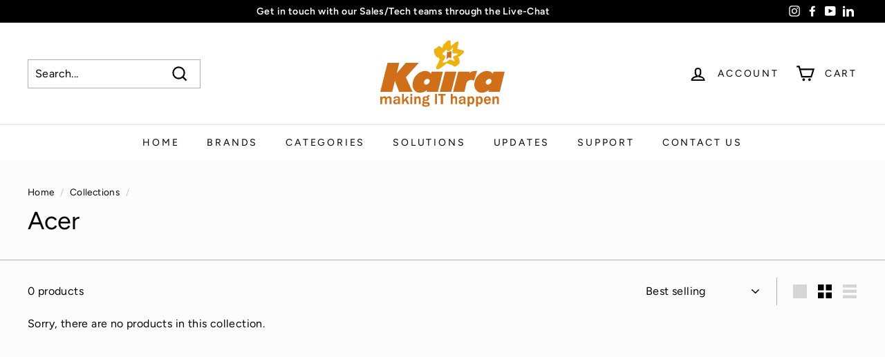

--- FILE ---
content_type: text/css
request_url: https://kairaglobal.com/cdn/shop/t/2/assets/v5.globo.filter.aio.min.css?v=178366167808608029821761545198
body_size: 15436
content:
@import 'https://fonts.googleapis.com/css?family=Pridi:400|Prompt:400&display=swap';
@import  'https://maxcdn.bootstrapcdn.com/font-awesome/4.7.0/css/font-awesome.min.css';

#gf-tree .noUi-tooltip,
#gf-tree .noUi-value {
  text-align: center;
  white-space: nowrap
}
#gf-products img.gflazyloaded, #gf-products img.gflazyload, #gf-products img.lazyload, #gf-products img.lazyloaded{
  width: 100%;
  height: auto;
}
#gf-tree .noUi-target, #gf-tree .noUi-target * {
    -webkit-touch-callout: none;
    -webkit-tap-highlight-color: rgba(0,0,0,0);
    -webkit-user-select: none;
    -ms-touch-action: none;
    touch-action: none;
    -ms-user-select: none;
    -moz-user-select: none;
    user-select: none;
    -moz-box-sizing: border-box;
    box-sizing: border-box
}

#gf-tree .noUi-target {
    position: relative
}

#gf-tree .noUi-base,#gf-tree .noUi-connects {
  width: 100%;
  height: 8px;
  position: relative;
  z-index: 1;
}

.noUi-connects {
  background: #d8d8d8;
  overflow: hidden;
  border-radius: 2px;
}

#gf-tree .noUi-connect,#gf-tree .noUi-origin {
    will-change: transform;
    position: absolute;
    z-index: 1;
    top: 0;
    right: 0;
    -ms-transform-origin: 0 0;
    -webkit-transform-origin: 0 0;
    -webkit-transform-style: preserve-3d;
    transform-origin: 0 0;
    transform-style: flat
}

#gf-tree .noUi-connect {
    height: 100%;
    width: 100%
}

#gf-tree .noUi-origin {
    height: 10%;
    width: 10%
}

#gf-tree .noUi-horizontal .noUi-origin {
    height: 0
}

#gf-tree .noUi-handle {
    -webkit-backface-visibility: hidden;
    backface-visibility: hidden;
    position: absolute;
    outline: none !important;
    width: 22px;
    height: 22px;
    right: -12px;
    top: -7px;
    border: 2px solid #fff;
    border-radius: 50%;
    background: #5d5d5d;
    cursor: pointer;
}
#gf-tree .noUi-handle.noUi-handle-lower {
    right: -10px;
}
#gf-tree .noUi-touch-area {
    height: 100%;
    width: 100%
}

#gf-tree .noUi-state-tap .noUi-connect,.noUi-state-tap .noUi-origin {
    -webkit-transition: transform .3s;
    transition: transform .3s
}

#gf-tree .noUi-state-drag * {
    cursor: inherit!important
}

#gf-tree .noUi-connect {
    background: #757575
}

#gf-tree .noUi-draggable {
    cursor: ew-resize
}

#gf-tree .noUi-active {
    box-shadow: inset 0 0 1px #FFF,inset 0 1px 7px #DDD,0 3px 6px -3px #BBB
}
/*
#gf-tree .noUi-handle:before,#gf-tree .noUi-handle:after {
  content: "";
  display: block;
  position: absolute;
  height: 14px;
  width: 1px;
  background: #5d5d5d;
  left: 4px;
  top: 2px;
}

#gf-tree .noUi-handle:after {
    left: 8px
}
*/
#gf-tree .noUi-pips,#gf-tree .noUi-pips * {
    -moz-box-sizing: border-box;
    box-sizing: border-box
}

#gf-tree .noUi-pips {
  color: #999
}

#gf-tree .noUi-value {
    position: absolute;
    white-space: nowrap;
    text-align: center
}

#gf-tree .noUi-value-sub {
    color: #ccc;
    font-size: 10px
}

#gf-tree .noUi-marker {
  position: absolute;
  background: #D3D3D3;
  top: 4px;
}

#gf-tree .noUi-pips-horizontal {
  padding: 10px 0;
  height: 50px;
  top: 100%;
  left: 0;
  width: 100%;
  position: relative;
}
#gf-tree .noUi-marker-large ~ .noUi-marker-large {
    margin-left: -1px;
}
#gf-tree .noUi-value-large {
  font-size: 13px;
}

#gf-tree .noUi-value-horizontal {
  -webkit-transform: translate(0, 25%);
  transform: translate(0, 25%);
}
#gf-tree .noUi-value-large ~ .noUi-value-large {
  -webkit-transform: translate(-100%, 25%);
  transform: translate(-100%, 25%);
}
#gf-tree .noUi-marker-horizontal.noUi-marker {
  width: 1px;
  height: 4px;
}
#gf-tree .noUi-marker-horizontal.noUi-marker.noUi-marker-large {
  height: 8px;
}
#gf-tree .noUi-marker-horizontal.noUi-marker-sub {
    height: 10px
}

#gf-tree .noUi-handle.noUi-handle-lower {
    -webkit-transform: translate(50%, 0%);
    -ms-transform: translate(50%, 0%);
    transform: translate(50%, 0%);
}

#gf-tree .noUi-handle.noUi-handle-upper {
    -webkit-transform: translate(-50%, 0%);
    -ms-transform: translate(-50%, 0%);
    transform: translate(-50%, 0%);
}

.gf-block-title-skeleton span {
    width: 100%;
    height: 12px;
    display: block;
    border-radius: 5px;
    background: rgb(246, 246, 247);
}

.gf-top_one .gf-block-title-skeleton span {
  height: 22px;
  border-radius: 2px;
  min-width: 100px;
}
.gf-top_one .gf-block-content.gf-block-skeleton{
  display: none !important
}
.gf-block-title-skeleton h3::after {
    display: none !important;
}


#gf-tree .gf-label.gf-label-skeleton {
    height: 8px;
    display: block;
    border-radius: 3px !important;
    background: rgb(246, 246, 247);
}

.gf-label-width-75 {
    max-width: 75%;
}

.gf-label-width-90 {
    max-width: 90%;
}

.gf-label-width-50 {
    max-width: 50%;
}

.spf-row {
  display: -ms-flexbox;
  display: flex;
  -ms-flex-wrap: wrap;
  flex-wrap: wrap;
  margin-right: -15px;
  margin-left: -15px
}

.spf-no-gutters {
  margin-right: 0;
  margin-left: 0
}

.spf-no-gutters>.spf-col,
.spf-no-gutters>[class*="spf-col-"] {
  padding-right: 0;
  padding-left: 0
}

.spf-col-1,
.spf-col-2,
.spf-col-3,
.spf-col-4,
.spf-col-5,
.spf-col-6,
.spf-col-7,
.spf-col-8,
.spf-col-9,
.spf-col-10,
.spf-col-11,
.spf-col-12,
.spf-col,
.spf-col-auto,
.spf-col-sm-1,
.spf-col-sm-2,
.spf-col-sm-3,
.spf-col-sm-4,
.spf-col-sm-5,
.spf-col-sm-6,
.spf-col-sm-7,
.spf-col-sm-8,
.spf-col-sm-9,
.spf-col-sm-10,
.spf-col-sm-11,
.spf-col-sm-12,
.spf-col-sm,
.spf-col-sm-auto,
.spf-col-md-1,
.spf-col-md-2,
.spf-col-md-3,
.spf-col-md-4,
.spf-col-md-5,
.spf-col-md-6,
.spf-col-md-7,
.spf-col-md-8,
.spf-col-md-9,
.spf-col-md-10,
.spf-col-md-11,
.spf-col-md-12,
.spf-col-md,
.spf-col-md-auto,
.spf-col-lg-1,
.spf-col-lg-2,
.spf-col-lg-3,
.spf-col-lg-4,
.spf-col-lg-5,
.spf-col-lg-6,
.spf-col-lg-7,
.spf-col-lg-8,
.spf-col-lg-9,
.spf-col-lg-10,
.spf-col-lg-11,
.spf-col-lg-12,
.spf-col-lg,
.spf-col-lg-auto,
.spf-col-xl-1,
.spf-col-xl-2,
.spf-col-xl-3,
.spf-col-xl-4,
.spf-col-xl-5,
.spf-col-xl-6,
.spf-col-xl-7,
.spf-col-xl-8,
.spf-col-xl-9,
.spf-col-xl-10,
.spf-col-xl-11,
.spf-col-xl-12,
.spf-col-xl,
.spf-col-xl-auto {
  position: relative;
  width: 100%;
  padding-right: 15px;
  padding-left: 15px
}

.spf-col {
  -ms-flex-preferred-size: 0;
  flex-basis: 0;
  -ms-flex-positive: 1;
  flex-grow: 1;
  max-width: 100%
}

.spf-col-auto {
  -ms-flex: 0 0 auto;
  flex: 0 0 auto;
  width: auto;
  max-width: 100%
}

.spf-col-1 {
  -ms-flex: 0 0 8.333333%;
  flex: 0 0 8.333333%;
  max-width: 8.333333%
}

.spf-col-2 {
  -ms-flex: 0 0 16.666667%;
  flex: 0 0 16.666667%;
  max-width: 16.666667%
}

.spf-col-3 {
  -ms-flex: 0 0 25%;
  flex: 0 0 25%;
  max-width: 25%
}

.spf-col-4 {
  -ms-flex: 0 0 33.333333%;
  flex: 0 0 33.333333%;
  max-width: 33.333333%
}

.spf-col-5 {
  -ms-flex: 0 0 41.666667%;
  flex: 0 0 41.666667%;
  max-width: 41.666667%
}

.spf-col-6 {
  -ms-flex: 0 0 50%;
  flex: 0 0 50%;
  max-width: 50%
}

.spf-col-7 {
  -ms-flex: 0 0 58.333333%;
  flex: 0 0 58.333333%;
  max-width: 58.333333%
}

.spf-col-8 {
  -ms-flex: 0 0 66.666667%;
  flex: 0 0 66.666667%;
  max-width: 66.666667%
}

.spf-col-9 {
  -ms-flex: 0 0 75%;
  flex: 0 0 75%;
  max-width: 75%
}

.spf-col-10 {
  -ms-flex: 0 0 83.333333%;
  flex: 0 0 83.333333%;
  max-width: 83.333333%
}

.spf-col-11 {
  -ms-flex: 0 0 91.666667%;
  flex: 0 0 91.666667%;
  max-width: 91.666667%
}

.spf-col-12 {
  -ms-flex: 0 0 100%;
  flex: 0 0 100%;
  max-width: 100%
}

@media(min-width: 576px) {
  .spf-col-sm {
    -ms-flex-preferred-size: 0;
    flex-basis: 0;
    -ms-flex-positive: 1;
    flex-grow: 1;
    max-width: 100%
  }

  .spf-col-sm-auto {
    -ms-flex: 0 0 auto;
    flex: 0 0 auto;
    width: auto;
    max-width: 100%
  }

  .spf-col-sm-1 {
    -ms-flex: 0 0 8.333333%;
    flex: 0 0 8.333333%;
    max-width: 8.333333%
  }

  .spf-col-sm-2 {
    -ms-flex: 0 0 16.666667%;
    flex: 0 0 16.666667%;
    max-width: 16.666667%
  }

  .spf-col-sm-3 {
    -ms-flex: 0 0 25%;
    flex: 0 0 25%;
    max-width: 25%
  }

  .spf-col-sm-4 {
    -ms-flex: 0 0 33.333333%;
    flex: 0 0 33.333333%;
    max-width: 33.333333%
  }

  .spf-col-sm-5 {
    -ms-flex: 0 0 41.666667%;
    flex: 0 0 41.666667%;
    max-width: 41.666667%
  }

  .spf-col-sm-6 {
    -ms-flex: 0 0 50%;
    flex: 0 0 50%;
    max-width: 50%
  }

  .spf-col-sm-7 {
    -ms-flex: 0 0 58.333333%;
    flex: 0 0 58.333333%;
    max-width: 58.333333%
  }

  .spf-col-sm-8 {
    -ms-flex: 0 0 66.666667%;
    flex: 0 0 66.666667%;
    max-width: 66.666667%
  }

  .spf-col-sm-9 {
    -ms-flex: 0 0 75%;
    flex: 0 0 75%;
    max-width: 75%
  }

  .spf-col-sm-10 {
    -ms-flex: 0 0 83.333333%;
    flex: 0 0 83.333333%;
    max-width: 83.333333%
  }

  .spf-col-sm-11 {
    -ms-flex: 0 0 91.666667%;
    flex: 0 0 91.666667%;
    max-width: 91.666667%
  }

  .spf-col-sm-12 {
    -ms-flex: 0 0 100%;
    flex: 0 0 100%;
    max-width: 100%
  }
}

@media(min-width: 768px) {
  .spf-col-md {
    -ms-flex-preferred-size: 0;
    flex-basis: 0;
    -ms-flex-positive: 1;
    flex-grow: 1;
    max-width: 100%
  }

  .spf-col-md-auto {
    -ms-flex: 0 0 auto;
    flex: 0 0 auto;
    width: auto;
    max-width: 100%
  }

  .spf-col-md-1 {
    -ms-flex: 0 0 8.333333%;
    flex: 0 0 8.333333%;
    max-width: 8.333333%
  }

  .spf-col-md-2 {
    -ms-flex: 0 0 16.666667%;
    flex: 0 0 16.666667%;
    max-width: 16.666667%
  }

  .spf-col-md-3 {
    -ms-flex: 0 0 25%;
    flex: 0 0 25%;
    max-width: 25%
  }

  .spf-col-md-4 {
    -ms-flex: 0 0 33.333333%;
    flex: 0 0 33.333333%;
    max-width: 33.333333%
  }

  .spf-col-md-5 {
    -ms-flex: 0 0 41.666667%;
    flex: 0 0 41.666667%;
    max-width: 41.666667%
  }

  .spf-col-md-6 {
    -ms-flex: 0 0 50%;
    flex: 0 0 50%;
    max-width: 50%
  }

  .spf-col-md-7 {
    -ms-flex: 0 0 58.333333%;
    flex: 0 0 58.333333%;
    max-width: 58.333333%
  }

  .spf-col-md-8 {
    -ms-flex: 0 0 66.666667%;
    flex: 0 0 66.666667%;
    max-width: 66.666667%
  }

  .spf-col-md-9 {
    -ms-flex: 0 0 75%;
    flex: 0 0 75%;
    max-width: 75%
  }

  .spf-col-md-10 {
    -ms-flex: 0 0 83.333333%;
    flex: 0 0 83.333333%;
    max-width: 83.333333%
  }

  .spf-col-md-11 {
    -ms-flex: 0 0 91.666667%;
    flex: 0 0 91.666667%;
    max-width: 91.666667%
  }

  .spf-col-md-12 {
    -ms-flex: 0 0 100%;
    flex: 0 0 100%;
    max-width: 100%
  }
}

@media(min-width: 992px) {
  .spf-col-lg {
    -ms-flex-preferred-size: 0;
    flex-basis: 0;
    -ms-flex-positive: 1;
    flex-grow: 1;
    max-width: 100%
  }

  .spf-col-lg-auto {
    -ms-flex: 0 0 auto;
    flex: 0 0 auto;
    width: auto;
    max-width: 100%
  }

  .spf-col-lg-1 {
    -ms-flex: 0 0 8.333333%;
    flex: 0 0 8.333333%;
    max-width: 8.333333%
  }

  .spf-col-lg-2 {
    -ms-flex: 0 0 16.666667%;
    flex: 0 0 16.666667%;
    max-width: 16.666667%
  }

  .spf-col-lg-3 {
    -ms-flex: 0 0 25%;
    flex: 0 0 25%;
    max-width: 25%
  }

  .spf-col-lg-4 {
    -ms-flex: 0 0 33.333333%;
    flex: 0 0 33.333333%;
    max-width: 33.333333%
  }

  .spf-col-lg-5 {
    -ms-flex: 0 0 41.666667%;
    flex: 0 0 41.666667%;
    max-width: 41.666667%
  }

  .spf-col-lg-6 {
    -ms-flex: 0 0 50%;
    flex: 0 0 50%;
    max-width: 50%
  }

  .spf-col-lg-7 {
    -ms-flex: 0 0 58.333333%;
    flex: 0 0 58.333333%;
    max-width: 58.333333%
  }

  .spf-col-lg-8 {
    -ms-flex: 0 0 66.666667%;
    flex: 0 0 66.666667%;
    max-width: 66.666667%
  }

  .spf-col-lg-9 {
    -ms-flex: 0 0 75%;
    flex: 0 0 75%;
    max-width: 75%
  }

  .spf-col-lg-10 {
    -ms-flex: 0 0 83.333333%;
    flex: 0 0 83.333333%;
    max-width: 83.333333%
  }

  .spf-col-lg-11 {
    -ms-flex: 0 0 91.666667%;
    flex: 0 0 91.666667%;
    max-width: 91.666667%
  }

  .spf-col-lg-12 {
    -ms-flex: 0 0 100%;
    flex: 0 0 100%;
    max-width: 100%
  }
}

@media(min-width: 1200px) {
  .spf-col-xl {
    -ms-flex-preferred-size: 0;
    flex-basis: 0;
    -ms-flex-positive: 1;
    flex-grow: 1;
    max-width: 100%
  }

  .spf-col-xl-auto {
    -ms-flex: 0 0 auto;
    flex: 0 0 auto;
    width: auto;
    max-width: 100%
  }

  .spf-col-xl-1 {
    -ms-flex: 0 0 8.333333%;
    flex: 0 0 8.333333%;
    max-width: 8.333333%
  }

  .spf-col-xl-2 {
    -ms-flex: 0 0 16.666667%;
    flex: 0 0 16.666667%;
    max-width: 16.666667%
  }

  .spf-col-xl-3 {
    -ms-flex: 0 0 25%;
    flex: 0 0 25%;
    max-width: 25%
  }

  .spf-col-xl-4 {
    -ms-flex: 0 0 33.333333%;
    flex: 0 0 33.333333%;
    max-width: 33.333333%
  }

  .spf-col-xl-5 {
    -ms-flex: 0 0 41.666667%;
    flex: 0 0 41.666667%;
    max-width: 41.666667%
  }

  .spf-col-xl-6 {
    -ms-flex: 0 0 50%;
    flex: 0 0 50%;
    max-width: 50%
  }

  .spf-col-xl-7 {
    -ms-flex: 0 0 58.333333%;
    flex: 0 0 58.333333%;
    max-width: 58.333333%
  }

  .spf-col-xl-8 {
    -ms-flex: 0 0 66.666667%;
    flex: 0 0 66.666667%;
    max-width: 66.666667%
  }

  .spf-col-xl-9 {
    -ms-flex: 0 0 75%;
    flex: 0 0 75%;
    max-width: 75%
  }

  .spf-col-xl-10 {
    -ms-flex: 0 0 83.333333%;
    flex: 0 0 83.333333%;
    max-width: 83.333333%
  }

  .spf-col-xl-11 {
    -ms-flex: 0 0 91.666667%;
    flex: 0 0 91.666667%;
    max-width: 91.666667%
  }

  .spf-col-xl-12 {
    -ms-flex: 0 0 100%;
    flex: 0 0 100%;
    max-width: 100%
  }
}

/* Pagination */
#gf_pagination_wrap .pagination {
  display: flex;
  margin: 0;
  padding: 0;
  width: auto;
  height: auto;
  align-items: center;
  flex: 1 1 auto;
  justify-content: center;
}
#gf_pagination_wrap .pagination span.prev a,
#gf_pagination_wrap .pagination span.next a {
  display: flex;
  align-items: center;
}
#gf_pagination_wrap .pagination>span {
  border: 0;
  transform: rotate(0);
  top: 0;
  display: block;
  height: auto !important;
  float: left;
  margin: 0;
  padding: 0;
  width: auto;
  border-radius: 0;
  background: 0
}

#gf_pagination_wrap .pagination>span>a,
#gf_pagination_wrap .pagination>span.deco,
#gf_pagination_wrap .pagination>span.current {
  width: auto;
  height: auto;
  position: relative;
  float: left;
  padding: 5px 10px;
  line-height: 20px;
  text-decoration: none;
  color: #666666;
  font-size: 14px;
}

#gf_pagination_wrap .pagination>span:first-child>a,
#gf_pagination_wrap .pagination>span:first-child>span {
  margin-left: 0;
  border-bottom-left-radius: 4px;
  border-top-left-radius: 4px
}

#gf_pagination_wrap .pagination>span:last-child>a,
.pagination>span:last-child>span {
  border-bottom-right-radius: 4px;
  border-top-right-radius: 4px
}
#gf_pagination_wrap svg {
  width: 18px;
  height: 18px;
}
.spf-loading-products {
    flex: 0 0 100%;
    display: flex;
    align-items: center;
    justify-content: center;
    margin-bottom: 10px;
}
#gf_pagination_wrap svg.lds-spinner, #gf-products svg.lds-spinner {
  width: 60px;
  height: 60px;
}
#gf_pagination_wrap .pagination>span>a:hover,
.pagination>span>span:hover,
.pagination>span>a:focus,
#gf_pagination_wrap .pagination>span>span:focus {
  font-weight: 700;
  color: #030303;
}

#gf_pagination_wrap .pagination>.current,
.pagination>.current>a:hover,
#gf_pagination_wrap .pagination>.current:focus {
  position: relative;
  float: left;
  padding: 5px 10px;
  line-height: 20px;
  text-decoration: none;
  font-weight: 700;
  color: #030303;
}

.pagination>.disabled>span,
.pagination>.disabled>span:hover,
#gf_pagination_wrap .pagination>.disabled>span:focus,
#gf_pagination_wrap .pagination>.disabled>a,
#gf_pagination_wrap .pagination>.disabled>a:hover,
#gf_pagination_wrap .pagination>.disabled>a:focus {
  color: #777;
  background-color: #fff;
  border-color: #ddd;
  cursor: not-allowed
}
#gf_pagination_wrap>svg {
  margin: 0 auto;
  display: none
}

.spf-status-loading #gf_pagination_wrap>svg {
  display: block !important
}

#gf_pagination_wrap {
  padding-top: 20px;
  text-align: center;
  clear: both;
  margin-bottom: 15px;
  width: 100%;
  display: flex;
  justify-content: center;
  padding-left: 0
}

#gf_pagination_wrap .pagination>li {
  margin: 0;
  border: 0;
  padding: 0
}
#gf_pagination_wrap+#gf_pagination_wrap {
  display: none
}

.theme-store-id-230.spf-has-filter #gf_pagination_wrap .pagination .page a,
.theme-store-id-230.spf-has-filter #gf_pagination_wrap .pagination .current {
  margin-right: 0;
  padding: 6px 12px;
  border-radius: 0;
  border: 1px solid #ddd
}

.theme-store-id-230.spf-has-filter #gf_pagination_wrap .pagination>.current {
  border: 0
}

#gf_pagination_wrap button.spf-status-loading-btn {
  display: inline-block;
  padding: 8px 10px;
  margin: 0;
  width: auto;
  line-height: 1.42;
  font-weight: 700;
  text-decoration: none;
  text-align: center;
  vertical-align: middle;
  white-space: normal;
  cursor: pointer;
  border: 1px solid transparent;
  -webkit-user-select: none;
  -moz-user-select: none;
  -ms-user-select: none;
  -o-user-select: none;
  user-select: none;
  -webkit-appearance: none;
  -moz-appearance: none;
  border-radius: 0;
  background-color: #1c1d1d;
  color: #fff;
  font-style: normal;
  letter-spacing: .1em;
  text-transform: uppercase;
  padding: 12px 20px;
  font-size: .8125em;
  -webkit-transition: background-color .4s ease-out;
  -moz-transition: background-color .4s ease-out;
  -ms-transition: background-color .4s ease-out;
  -o-transition: background-color .4s ease-out;
  transition: background-color .4s ease-out
}

#gf_pagination_wrap button.gf-loadmore-btn:hover {
  -webkit-transition: background-color .15s ease-out;
  -moz-transition: background-color .15s ease-out;
  -ms-transition: background-color .15s ease-out;
  -o-transition: background-color .15s ease-out;
  transition: background-color .15s ease-out;
  background-color: #3a3c3c;
  color: #fff
}

.visible-xs,
.visible-sm,
.visible-md,
.visible-lg {
  display: none !important
}

@media(max-width: 767px) {
  .visible-xs {
    display: block !important
  }
}

@media(min-width: 768px) and (max-width:991px) {
  .visible-sm {
    display: block !important
  }
}

@media(min-width: 992px) and (max-width:1199px) {
  .visible-md {
    display: block !important
  }
}

@media(min-width: 1200px) {
  .visible-lg {
    display: block !important
  }
}

@media(max-width: 767px) {
  .hidden-xs {
    display: none !important
  }
}

@media(min-width: 768px) and (max-width:991px) {
  .hidden-sm {
    display: none !important
  }
}

@media(min-width: 992px) and (max-width:1199px) {
  .hidden-md {
    display: none !important
  }
}

@media(min-width: 1200px) {
  .hidden-lg {
    display: none !important
  }
}

.spr-container .spr-icon.spr-icon-star-empty.spr-icon-star-hover:before,
.spr-container .spr-icon-star-half-alt:before,
.spr-container .spr-icon-star:before,
.spr-badge .spr-icon-star,
.spr-badge .spr-icon-star-half-alt {
  color: #f2b309
}

.spr-badge-starrating .spr-icon {
  font-size: 75%
}

.spr-container .spr-icon.spr-icon-star-empty:before,
.spr-badge .spr-icon.spr-icon-star-empty {
  color: #ccc
}

.gf-scroll.gf-block-scroll::-webkit-scrollbar,
body > #gf-tree .gf-filter-contents::-webkit-scrollbar{
  width: 5px;
}

.gf-scroll.gf-block-scroll::-webkit-scrollbar-track,
body > #gf-tree .gf-filter-contents::-webkit-scrollbar-track{
  background: #ebebeb
}

.gf-scroll.gf-block-scroll::-webkit-scrollbar-thumb,
body > #gf-tree .gf-filter-contents::-webkit-scrollbar-thumb{
  background: #757575
}

/* Grid */
#gf-products:after,
#gf-products:before {
  display: none !important
}

.gf-top_one .gf-option-block .gf-block-title h3 span {
  float: left
}

.spf-status-loading #gf-products {
  opacity: 0;
  visibility: hidden
}

.spf-status-loaded #gf-products,
.spf-status-failed #gf-products {
  opacity: 1;
  visibility: visible
}

.gf-option-block .gf-block-title h3:after {
  display: inline-block;
  font: normal normal normal 1em/1.2 FontAwesome;
  font-size: inherit;
  text-rendering: auto;
  -webkit-font-smoothing: antialiased;
  -moz-osx-font-smoothing: grayscale
}

.gf-top_one .gf-option-block .gf-block-title h3:after {
  content: "\f106";
  margin-left: 5px
}

.gf-top_one .gf-option-block.is-collapsed .gf-block-title h3:after {
  content: "\f107"
}

.gf-left .gf-option-block .gf-block-title h3:after,
.gf-offcanvas .gf-option-block .gf-block-title h3:after {
  content: "\f106";
  margin-right: 8px;
  float: left
}

.gf-left .gf-option-block.is-collapsed .gf-block-title h3:after,
.gf-offcanvas .gf-option-block.is-collapsed .gf-block-title h3:after {
  content: "\f107"
}

#gf-tree,
#gf-tree *,
#gf-grid *,
#gfqv-modal * {
  box-sizing: border-box;
  -webkit-box-sizing: border-box;
  -moz-box-sizing: border-box
}

#gf-products .product-thumbnail {
  width: 100%
}

.gf-top_one #gf-grid {
  clear: both
}


.modal-open,
.offcanvas-open {
  overflow: hidden !important;
  position: relative
}

.gf-refine-toggle {
  float: right;
  font-size: 13px;
  line-height: 20px;
  white-space: nowrap;
}

.gf-refine-toggle-mobile .gf-refine-toggle {
  padding: 10px
}

.selected-item.gf-option-label a{
  font-size: 14px;
  font-weight: 400;
  text-decoration: none;
  color: #3d4246;
  line-height: 1.5;
  text-transform: uppercase;
  display: flex;
  justify-content: space-between;
  align-items: center;
}

.globo-selected-items span.selected-item {
  display: block
}

.globo-selected-items span.selected-item>span:after {
  content: ":";
  margin-right: 3px;
  margin-left: 1px;
  vertical-align: top
}

.selected-item span.gf-clear {
  width: 11px;
  height: 11px;
  margin-left: 4px;
  margin-right: 1px;
  font-size: 0;
  line-height: 0;
  flex: 0 0 11px;
  background-image: url("data:image/svg+xml,%3Csvg xmlns='http://www.w3.org/2000/svg' viewBox='0 0 20 20'%3E%3Cpath d='M11.414 10l6.293-6.293a1 1 0 10-1.414-1.414L10 8.586 3.707 2.293a1 1 0 00-1.414 1.414L8.586 10l-6.293 6.293a1 1 0 101.414 1.414L10 11.414l6.293 6.293A.998.998 0 0018 17a.999.999 0 00-.293-.707L11.414 10z' fill='%235C5F62'%3E%3C/path%3E%3C/svg%3E");
  background-repeat: no-repeat;
  background-position: center;
}

.gf-option-block {
  margin: 0;
  clear: both;
  padding: 15px 0;
  border-bottom: 1px solid #e3e3e3
}

.gf-block-title h3 {
  margin: 0;
  flex: 1 1 100%;
  font-size: 14px;
  line-height: 20px;
  cursor: pointer;
  letter-spacing: 0;
  text-transform: uppercase;
  font-weight: bold;
}

.gf-block-content {
  clear: both;
  margin-top: 15px
}

.gf-block-scroll {
  width: 100% !important;
  max-height: 220px;
  overflow: auto;
  -webkit-overflow-scrolling: touch;
  padding-right: 10px;
}

.gf-option-block ul.gf-option-box {
  width: 100%;
  overflow: hidden
}
.gf-option-block-swatch ul.gf-option-box {
    display: flex;
    flex-wrap: wrap;
    justify-content: space-between;
}
.gf-option-box {
  padding: 0;
  margin: 0;
  list-style: none
}

ul.gf-option-box:after {
  content: "";
  clear: both;
  display: block
}

.gf-option-box li {
  display: block;
  clear: both;
  margin: 0;
  position: relative
}

.gf-option-box li>div {
  display: flex;
  justify-content: space-between;
}
.gf-option-box li>div>a {
  flex: 1 1 100%;
}
.gf-option-block ul.gf-option-box li>div>a+span:after {
  display: block;
  width: 0;
  height: 0;
  border-top: 5px solid #000;
  border-left: 5px solid transparent;
  border-right: 5px solid transparent;
  content: ""
}

.gf-option-block ul.gf-option-box li.is-collapsed>div>a+span:after {
  border-top: 0;
  border-bottom: 5px solid #000
}

.gf-option-block ul.gf-option-box li>div>a+span {
  display: flex;
  width: 25px;
  height: 27px;
  z-index: 2;
  align-items: center;
  justify-content: center;
  cursor: pointer
}

.gf-option-box li ul {
  flex: 0 0 100%;
  padding: 0 0 0 20px;
  margin: 0;
  border-left: 1px dotted #efefef;
}
.gf-option-box li.hidden-box{
  height: 0;
  overflow: hidden;
  visibility: hidden;
}
.gf-option-box ul li>div{
  align-items: center;
}
.gf-option-box ul li>div:before {
  width: 10px;
  height: 0;
  border-bottom: 1px dotted #efefef;
  content: "";
  margin-right: 5px;
  margin-left: -19px
}
#gf-tree a{
  cursor: pointer;
}
.gf-option-block ul li a {
  text-decoration: none;
  position: relative;
  padding: 6px 0;
  display: flex;
  line-height: 1.2;
  font-size: 14px;
  color: #000;
  align-items: center;
  cursor: pointer;
}

.gf-option-block.uppercase ul li a {
  text-transform: uppercase !important
}

.gf-option-block.capitalize ul li a {
  text-transform: capitalize !important
}

.gf-option-block.lowercase ul li a {
  text-transform: lowercase !important
}

.gf-option-block.gf-option-block-swatch ul li a,
.gf-option-block.gf-option-block-swatch-text ul li a {
  padding-left: 0
}

.gf-option-block.gf-option-block-swatch .gf-option-box li {
  clear: none;
  margin: 0 5px 5px 0;
  padding: 0;
  width: auto
}

.gf-block-title {
  position: relative;
  line-height: 1;
  display: flex;
}

.gf-Checkbox, .gf-RadioButton {
  position: relative;
  width: 16px;
  height: 16px;
  display: block;
  margin-right: 6px;
  flex: 0 0 16px;
  min-width: 16px;
  border: 1px solid #c4cdd5;
  border-radius: 1px;
}
.gf-option-block ul li:hover > a > .gf-Checkbox,
.gf-option-block ul li:hover > a > .gf-RadioButton,
.gf-option-block ul li:hover > div > a > .gf-Checkbox,
.gf-option-block ul li:hover > div > a > .gf-RadioButton{
  border-color: #5a5a5a;
}
.gf-RadioButton{
  border-radius: 50%;
}
.checked .gf-Checkbox {
  border-color: #5a5a5a;
  background-size: 20px 20px;
  background-position: center;
  background-image: url("data:image/svg+xml;charset=utf8,%3Csvg xmlns='http://www.w3.org/2000/svg' viewBox='0 0 20 20' class='Polaris-Icon__Svg' focusable='false' aria-hidden='true'%3E%3Cpath fill='%235a5a5a' d='M8.315 13.859l-3.182-3.417a.506.506 0 0 1 0-.684l.643-.683a.437.437 0 0 1 .642 0l2.22 2.393 4.942-5.327a.436.436 0 0 1 .643 0l.643.684a.504.504 0 0 1 0 .683l-5.91 6.35a.437.437 0 0 1-.642 0'%3E%3C/path%3E%3C/svg%3E");
}
.checked .gf-RadioButton{
  border-color: #5a5a5a;
}
.checked .gf-RadioButton:before {
  content: "";
  height: 8px;
  width: 8px;
  background: #5a5a5a;
  border-radius: 50%;
  position: absolute;
  top: 3px;
  left: 3px;
  pointer-events: none;
  z-index: 9999;
}
.gf-option-block-box ul.gf-option-box {
    display: flex;
    justify-content: space-between;
    flex-wrap: wrap;
    margin-left: -5px;
    margin-right: -5px;
    width: auto !important;
    min-width: 100%;
}

.gf-option-block-box ul.gf-option-box li {
  flex: 1 1 auto;
  padding: 5px;
  max-width: 33.33%;
  min-width: 50px;
}

.gf-option-block-box ul.gf-option-box li a {
  border: 1px solid #cbcbcb;
  padding: 7px 5px;
  border-radius: 2px;
  text-align: center;
}

.gf-option-block-box ul.gf-option-box li a .gf-count {
    display: none;
}

.gf-option-block-box ul.gf-option-box li a:hover, .gf-option-block-box ul.gf-option-box li a.checked {
    border-color: #000;
}
#gf-tree .gf-label {
  flex: 1 1 auto;
  border-radius: 0 !important;
}

.gf-range-inputs {
  margin-bottom: 20px
}

.gf-refine-toggle-mobile {
  margin: 0;
  padding: 0;
  font-weight: bold;
  text-transform: uppercase;
  font-size: 14px;
  line-height: 20px;
  cursor: pointer;
  float: left;
}

.gf-clear-all {
  display: block;
  background: #000;
  margin: 0;
  padding: 10px;
  color: #fff;
  font-weight: 400;
  text-transform: uppercase;
  font-size: 13px;
  cursor: pointer;
  margin-top: 5px
}

.gf-option-block.gf-option-block-swatch .gf-block-content {
  padding-top: 10px
}

.gf-sort-wrap:after {
  content: "";
  display: table;
  clear: both
}

.sort-by {
  position: relative;
  display: flex;
  border-radius: 2px;
  cursor: pointer;
  background: #f7f7f7;
}

.sort-by-panel {
  position: absolute;
  background: #fff;
  right: 0;
  overflow: hidden;
  max-height: 0;
  transition: all .3s;
  width: 100%;
  min-width: 150px
}

.sort-by-panel ul {
  padding: 10px 20px;
  margin: 0;
  width: 100%
}

.sort-by.active .globo-dropdown-custom__options {
  display: block;
}
.gf-sort-wrap {
  margin-bottom: 20px
}

.sort-by:hover .sort-by-panel {
  max-height: 260px;
  transition: all .3s
}

.sort-by-panel ul li a {
  font-size: 14px;
  white-space: nowrap;
  color: #000;
  text-decoration: none;
  cursor: pointer
}

.sort-by-toggle {
  padding: 0 25px 0 10px;
  cursor: pointer;
  float: left;
  height: 38px;
  line-height: 38px;
  font-style: normal;
  margin: 0;
  white-space: nowrap;
  font-size: 14px;
  outline: none;
  border-radius: 2px;
  width: 100%;
  z-index: 1;
  position: relative;
  -webkit-touch-callout: none;
  -webkit-user-select: none;
  -khtml-user-select: none;
  -moz-user-select: none;
  -ms-user-select: none;
  user-select: none;
}

select.sortby-select {
  height: 38px !important;
  border: none !important;
  outline: 0;
  font-style: normal;
  margin: 0;
  width: auto;
  background: 0;
  padding: 0 20px 0 10px !important;
  display: block;
  border-radius: 0;
  box-shadow: none;
  -webkit-appearance: none;
  z-index: 1;
  flex: 1 1 auto;
  font-size: 14px;
}

.sort-by:before {
  display: block;
  width: 20px;
  position: absolute;
  right: 2px;
  z-index: 0;
  background-image: url("data:image/svg+xml,%3Csvg xmlns='http://www.w3.org/2000/svg' viewBox='0 0 20 20'%3E%3Cpath d='M10 14a.997.997 0 01-.707-.293l-5-5a.999.999 0 111.414-1.414L10 11.586l4.293-4.293a.999.999 0 111.414 1.414l-5 5A.997.997 0 0110 14z' fill='%235C5F62'/%3E%3C/svg%3E") !important;
  background-size: 16px !important;
  background-position: center !important;
  background-repeat: no-repeat !important;
  content: "";
  height: 100%;
}
.limit-by {
  margin-right: 10px;
  align-items: center;
  display: flex;
  font-size: 14px;
}
.limit-by .label, .limit-by label {
  margin: 0 3px 0 10px;
  padding: 0;
}
.limit-by span:hover{
  background: #f7f7f7;
}
.limit-by span {
  padding: 5px 7px;
  border-radius: 2px;
  cursor: pointer
}

.limit-by span.selected {
  text-decoration: underline;
  font-weight: bold;
}

.gf-option-box:after {
  content: "";
  clear: both;
  display: block
}

.product {
  margin-bottom: 35px
}

.product .product-inner {
  overflow: hidden
}

.product .product-thumbnail {
  position: relative;
  overflow: hidden
}

.product .loop-thumbnail {
  position: relative;
  display: block;
  opacity: 1
}

.shopify-section.mount-products.mount-images #gf-tree {
  margin-top: 25px;
  padding-left: 10px;
  padding-right: 10px;
  position: relative
}

.shopify-section.mount-products.mount-images .gf-sort-wrap {
  padding-left: 10px;
  padding-right: 10px
}

#gf-products .site-box a {
  width: 100%;
  height: 100%;
  display: flex;
  align-items: center;
  justify-content: center
}

.product .product-thumbnail .loop-thumbnail:after {
  content: "";
  display: block;
  padding-top: 100%;
  width: 100% !important
}

.aspect-product__spacer {
  width: 100%
}

.aspect-ratio-1333 .aspect-product__picture,
.aspect-ratio-15 .aspect-product__picture {
  width: auto !important;
  height: auto !important
}

.aspect-ratio-1 .product-thumbnail .loop-thumbnail:after {
  padding-top: 100%
}

.aspect-ratio-075 .product-thumbnail .loop-thumbnail:after {
  padding-top: 133.33333%
}

.aspect-ratio-1333 .product-thumbnail .loop-thumbnail:after {
  padding-top: 75.01875%
}

.aspect-ratio-15 .product-thumbnail .loop-thumbnail:after {
  padding-top: 66.66667%
}

.aspect-product__images {
  position: absolute;
  z-index: 0;
  max-width: 100%;
  max-height: 100%;
  display: block;
  top: 0;
  right: 0;
  bottom: 0;
  left: 0;
  margin: auto
}

.product .loop-thumbnail .product-item-image {
  transition: opacity .3s;
  position: absolute;
  max-width: 100%;
  max-height: 100%;
  display: block;
  top: 0;
  right: 0;
  bottom: 0;
  left: 0;
  margin: auto;
  -webkit-backface-visibility: hidden;
  -webkit-transform: translateZ(0) scale(1.0, 1.0)
}

.product .loop-thumbnail .image-hover {
  opacity: 0 !important;
  transition: opacity .3s;
  z-index: 3;
  position: absolute;
  max-width: 100%;
  max-height: 100%;
  top: 0;
  right: 0;
  bottom: 0;
  left: 0;
  margin: auto;
  -webkit-backface-visibility: hidden;
  -webkit-transform: translateZ(0) scale(1.0, 1.0)
}

.rt-unero .ribbons {
  position: absolute;
  top: 10px;
  right: 0
}

.product .footer-button {
  position: absolute;
  right: -50%;
  bottom: 0;
  background-color: #fff;
  transition: .5s;
  z-index: 10;
  visibility: hidden
}

.product .footer-button>form>a .p-icon,
.product .footer-button>a .p-icon {
  position: absolute;
  top: 0;
  left: 0;
  bottom: 0;
  right: 0;
  font-size: 24px;
  line-height: 47px;
  width: 47px;
  text-align: center
}

.product .footer-button>form>button,
.product .footer-button>a {
  margin: 0 !important;
  padding: 0;
  width: 47px !important;
  height: 47px !important;
  max-width: 47px !important;
  max-height: 47px !important;
  min-width: 47px !important;
  min-height: 47px !important;
  line-height: 47px;
  text-align: center;
  display: block;
  border-radius: 0;
  background-color: transparent !important;
  color: #000 !important;
  float: left;
  transform: translateX(150%);
  transition: transform .3s;
  transition-delay: .2s;
  cursor: pointer;
  position: static
}

.product .product-inner:hover .footer-button>form>button,
.product .product-inner:hover .footer-button>a {
  transform: translateX(0)
}

.spf-has-filter #gf-products {
  padding: 0;
  margin-bottom: 0;
  min-width: 100%;
  width: auto;
  z-index: 1;
  position: relative;
  display: -webkit-box;
  display: -ms-flexbox;
  display: flex;
  justify-content: left;
  -ms-flex-wrap: wrap;
  flex-wrap: wrap;
  margin-right: -15px;
  margin-left: -15px;
  height: auto !important
}

.spf-has-filter #gf-products .product-collection.products-grid {
  letter-spacing: 0
}

.theme-store-id-567 #gf-products .icn {
  z-index: 9
}

.theme-store-id-747.spf-has-filter #gf-products .collection__item.product-item {
  margin-bottom: 25px
}

.theme-store-id-230.spf-has-filter #gf-products .product {
  width: 100%;
  margin: 0 0 24px
}

.theme-store-id-790.spf-has-filter.gf-left #gf-tree {
  padding-left: 2.5em
}

.theme-store-id-790.spf-has-filter.gf-left #gf-tree+#gf-grid {
  padding-right: 2.5em
}

.theme-store-id-790.spf-has-filter #gf-products {
  margin-left: 0;
  margin-right: 0
}

.theme-store-id-808.spf-has-filter .section-tags {
  display: none
}

.theme-store-id-808.spf-has-filter #gf-products,
.theme-store-id-812.spf-has-filter #gf-products {
  margin-left: -10px;
  margin-right: -10px
}

.theme-store-id-808.spf-has-filter #gf-products>article,
.theme-store-id-812.spf-has-filter #gf-products>article {
  padding-left: 10px;
  padding-right: 10px
}

.theme-store-id-567.spf-has-filter #gf-products .tag {
  width: 52px;
  height: 52px;
  border-radius: 50%;
  visibility: visible;
  left: 15px;
  top: 5px
}

.theme-store-id-816.spf-has-filter #gf-products .grid__cell {
  padding-left: 15px
}

.theme-store-id-816.spf-has-filter #gf-products .grid__cell .labels {
  white-space: nowrap
}

.theme-store-id-838 #gf-products {
  overflow: visible
}

.spf-has-filter #gf-products.blocklayout {
  min-width: 0
}

.breadcrumb-wrapper {
  margin-bottom: 15px
}

.collection-listing {
  padding-left: 20px;
  padding-right: 20px
}

.spf-has-filter #gf-products:after {
  content: "";
  display: table;
  clear: both
}

#gf-products .product .product-thumbnail.hover-effect:hover .image-hover {
  opacity: 1 !important
}

#gf-products .product .product-thumbnail.hover-effect:hover .product-item-image {
  opacity: 0 !important
}

#gf-products .product .footer-button a {
  transition-delay: .1s
}

#gf-products .product .footer-button>form button.button.add_to_cart_button {
  background: 0;
  border: 0;
  line-height: 47px;
  width: 47px !important;
  height: 47px !important;
  max-width: 47px !important;
  max-height: 47px !important;
  min-width: 47px !important;
  min-height: 47px !important;
  margin: 0 !important;
  text-align: center;
  padding: 0;
  color: #000 !important
}

#gf-products .product .footer-button>form {
  display: block;
  float: left;
  margin: 0
}

#gf-products .product .gfqv-product-details {
  position: relative;
  margin-top: 20px;
  padding: 0;
  width: 100%
}

#gf-products .product .product-inner:hover .footer-button {
  right: 0;
  visibility: visible
}

#gf-products .product h3 {
  padding: 0 20px 0 0;
  margin: 0 0 7px;
  font-size: 14px;
  line-height: 1.2
}

#gf-products .product h3 a {
  color: #000;
  transition: none;
  font-size: 14px;
  font-weight: 600;
  text-decoration: none
}

#gf-products .product .price-wrapper {
  margin-top: 15px;
  margin-bottom: 0
}

#gf-products .product .product-thumbnail.hover-overlay .loop-thumbnail:before {
  content: '';
  position: absolute;
  left: 0;
  top: 0;
  width: 100%;
  height: 100%;
  background: rgba(0, 0, 0, 0.3);
  z-index: 5;
  transition: all .3s;
  opacity: 0;
  visibility: hidden
}

#gf-products .product .product-inner:hover .product-thumbnail.hover-overlay .loop-thumbnail:before {
  opacity: 1;
  z-index: 2;
  visibility: visible
}

.gf-sort-wrap {
  font-size: 14px;
  z-index: 2;
  position: relative
}

.gfqv-close-modal i {
  font-size: 45px;
  width: 46px;
  line-height: 1 !important;
  text-align: center;
  overflow: hidden;
  display: block
}


h1.product_title.entry-title {
  color: #000;
  font-weight: 400;
  margin-bottom: 15px;
  margin-top: 10px;
  font-size: 22px
}

#gfqv-select {
  display: none;
}


#gfqv-btn-wrap {
  padding-top: 10px
}

#gfqv-btn {
  padding: 0 25px !important;
  transition: all .5s;
  border: 0;
  color: #fff !important;
  background-color: #3985bf;
  border-color: #3985bf;
  position: relative !important;
  border-radius: 3px !important;
  display: block;
  -webkit-appearance: none;
  -moz-appearance: none;
  appearance: none;
  -webkit-box-shadow: 0 1px 4px 1px rgba(0, 0, 0, .1);
  box-shadow: 0 1px 4px 1px rgba(0, 0, 0, .1);
  line-height: 1.4 !important;
  font-size: 18px !important;
  font-family: inherit !important;
  margin-bottom: 10px !important;
  text-transform: none !important;
  min-width: 130px;
  font-weight: bold;
  text-transform: uppercase !important;
  line-height: 45px !important;
  min-height: 45px !important;
  width: 100% !important;
  text-align: center !important;
}

ul.gfqv-swatch-values {
}

.gfqv-swatch {
    margin-bottom: 20px;
}

.gfqv-swatch > label {
    font-size: 16px;
    font-weight: bold;
    text-transform: uppercase;
    margin-bottom: 5px;
}
.gfqv-product-gallery {
    margin-bottom: 15px;
}

.gfqv-thumbnails {
    display: flex;
    margin-left: -5px;
    margin-right: -5px;
    flex-wrap: wrap;
}

.gfqv-thumbnails > div {
    padding: 5px;
}

.gfqv-thumbnails > div > img {
    height: 50px;
    width: auto;
    display: block;
}
ul.gfqv-swatch-values {
    display: flex;
    margin: 0 -5px;
    flex-wrap: wrap;
}

ul.gfqv-swatch-values li {
    margin: 5px;
    list-style: none;
}
ul.gfqv-swatch-values li.is-soldout {
    opacity: 0.5;
    cursor: not-allowed;
}
span.gfqv-product__swatch-inner {
  display: flex;
  position: relative;
  width: 100%;
  height: 100%;
  border-radius: 2px;
  overflow: hidden;
}
.size-large .gfqv-product__swatch-outer {
    display: block;
    min-width: 50px;
    height: 50px;
    border-radius: 2px;
    padding: 2px;
}
.size-medium .gfqv-product__swatch-outer {
    display: block;
    min-width: 40px;
    height: 40px;
    border-radius: 2px;
    padding: 2px;
}
.gfqv-product__swatch-outer.gfqv-product__swatch-outer-image{
  box-shadow: 0 0 0 1px rgba(63,63,68,0.05), 0 1px 3px 0 rgba(63,63,68,.15);

}
.is-selected .gfqv-product__swatch-outer-image{
  box-shadow: 0 0 0 1px rgba(63,63,68,0.8), 0 1px 3px 0 rgba(63,63,68,.15);
}
.is-soldout .gfqv-product__swatch-inner:after {
  display: block;
  position: absolute;
  top: 0;
  left: 0;
  right: 0;
  bottom: 0;
  content: "";
  background: url(https://community.shopify.com/c/image/serverpage/image-id/21483i048695B33CDDB68A/image-size/large?v=1.0&px=999);
  background-size: 100% 100%;
}
span.gfqv-product__swatch-inner img {
    display: block;
}

span.gfqv-product__swatch-inner > .gfqv-swatch-text {
  padding: 0 10px;
  min-height: 32px;
  min-width: 50px;
  line-height: 30px;
  width: 100%;
  display: flex;
  align-items: center;
  justify-content: center;
  text-align: center;
  border: 1px solid #262626;
  font-weight: bold;
  color: #262626;
  border-radius: 2px;
}
.gfqv-swatch-value.is-selected .gfqv-swatch-text{
  background: #262626;
  color: #ffffff;
}
span.gfqv-product__swatch-inner.size-large {
    min-width: 50px;
    display: block;
    height: 50px;
    background-size: cover;
    background-position: center;
    border-radius: 2px;
    overflow: hidden;
}
span.gfqv-product__swatch-inner.size-medium {
    min-width: 40px;
    display: block;
    height: 40px;
    border-radius: 2px;
    overflow: hidden;
}
span.gfqv-product__swatch-inner.size-medium > .gfqv-swatch-text{
  height: 100%;
}
span.gfqv-swatch-color {
    width: 100%;
    height: 100%;
    display: block;
}
span.gfqv-swatch-color + span.gfqv-swatch-color {
  position: absolute;
  top: 0;
  right: 0;
  width: 0;
  height: 0;
  border-top: 46px solid transparent;
  border-right: 46px solid;
}
.size-medium span.gfqv-swatch-color + span.gfqv-swatch-color{
  border-top: 36px solid transparent;
  border-right: 36px solid;
}
span.gfqv-swatch-image {
    width: 100%;
    display: block;
    height: 100%;
    background-size: cover;
    background-position: center;
    font-size: 0;
    border-radius: 2px;
}
#shopify-section-footer {
  clear: both
}

#gf-tree {
  position: relative;
  z-index: 2
}

.gf-left #gf-tree {
  width: 20%;
  float: left;
  min-height: 1px;
  text-align: left;
  clear: left
}

.gf-left #gf-tree+#gf-grid {
  width: 80%;
  float: right;
  clear: right;
  padding-left: 25px;
}
/*
span.gf-close-canvas:after {
  content: '';
  display: block;
  width: 35px;
  height: 1px;
  background: #000;
  position: absolute;
  right: -4px;
  top: 16px;
  transform: rotate(45deg);
  -moz-transform: rotate(45deg);
  -webkit-transform: rotate(45deg);
  -o-transform: rotate(45deg)
}

span.gf-close-canvas:before {
  content: '';
  display: block;
  width: 35px;
  height: 1px;
  background: #000;
  position: absolute;
  right: -4px;
  top: 16px;
  transform: rotate(-45deg);
  -moz-transform: rotate(-45deg);
  -webkit-transform: rotate(-45deg);
  -o-transform: rotate(-45deg)
}
*/
.gf-left #gf-tree .globo-selected-items-wrapper .globo-selected-items{
  margin: 0;
  clear: both;
  padding: 15px 0;
  border-bottom: 1px solid #e3e3e3
}
body > #gf-tree .gf-option-block,
body > #gf-tree .globo-selected-items-wrapper > .globo-selected-items{
  padding: 15px !important;
  border-bottom: 1px solid #e3e3e3;
}
.gf-left .gf-option-block:last-child {
  border-bottom: 0
}

.rimage-outer-wrapper svg {
  width: 100%;
  height: auto
}

.product-block .product-link-custom {
  display: block;
  position: relative;
  color: inherit
}

.gf-top_one .gf-option-block {
  position: relative;
}

.gf-top_one .gf-filter-contents:after {
  content: "";
  clear: both;
  display: block
}

#gf-controls-container .globo-selected-items-wrapper {
  padding: 0 5px;
  flex: 0 0 100%;
  display: none;
}
.gf-offcanvas #gf-controls-container .globo-selected-items-wrapper{
  display: block;
}
#gf-controls-container .globo-selected-items,
.gf-top_one #gf-tree .globo-selected-items{
    display: flex;
    flex-wrap: wrap;
    margin-bottom: 15px;
}
#gf-controls-container .selected-item.gf-option-label,
.gf-top_one #gf-tree .globo-selected-items .selected-item.gf-option-label{
  margin: 3px;
  width: auto;
}

#gf-controls-container .globo-selected-items-wrapper .selected-item>a,
.gf-top_one #gf-tree .globo-selected-items-wrapper .selected-item>a {
  padding: 3px 3px 3px 5px;
  border: 1px solid #e8e8e8;
  border-radius: 2px;
  display: flex;
  align-items: center;
  background: #e8e8e8;
}
#gf-controls-container .globo-selected-items-wrapper .selected-item > a.clear-refinements,
.gf-top_one #gf-tree .globo-selected-items-wrapper .selected-item > a.clear-refinements
{
  background: #666;
  color: #ffffff;
  text-decoration: none;
  text-align: center;
  padding: 3px 5px;
  border: 1px solid #666;
  border-radius: 2px;
  cursor: pointer;
}
#gf-controls-container .globo-selected-items-wrapper .globo-selected-items span.selected-item strong,
.gf-top_one #gf-tree  .globo-selected-items-wrapper .globo-selected-items span.selected-item strong{
  font-weight: 400;
  text-transform: none
}

#gf-controls-container .globo-selected-items-wrapper:after {
  content: "";
  display: table;
  clear: both
}

.globo-dropdown-custom__options {
  position: absolute;
  right: 0;
  top: 100%;
  background-color: #ffffff;
  padding: 10px 0;
  box-shadow: 0 0 0 1px rgb(63 63 68 / 5%), 0 1px 3px 0 rgb(63 63 68 / 15%);
  outline: .1rem solid transparent;
  z-index: 3;
  min-width: 220px;
  border-radius: 2px;
  display: none;
  width: 100%;
  margin-top: 5px;
}
.gf-top_one .globo-dropdown-custom__options{
  margin-top: 6px;
}

.globo-dropdown-custom__options span {
  white-space: nowrap;
  font-size: 14px;
  display: block;
  padding: 5px 15px;
  cursor: pointer;
}

.globo-dropdown-custom__options span:hover {
  background: #f7f7f7;
}

#collections-main {
  margin-bottom: 25px
}

.gf-offcanvas .plp-title-filters {
  cursor: pointer
}

.gf-offcanvas .js-panel-wrapper.filters-block {
  border-bottom: 0;
  background: 0
}

span.gf-close-canvas {
  width: 36px;
  height: 36px;
  display: block;
  z-index: 999;
  cursor: pointer;
  padding: 8px;
  flex: 0 0 36px;
}

.gf-offcanvas span.gf-close-canvas {
  display: block
}

.gf-offcanvas #gf-tree {
  top: 0;
  left: -350px;
  bottom: 0;
  padding: 15px 20px;
  background: #fff;
  width: 350px !important;
  position: fixed;
  overflow: auto;
  height: 100%;
  z-index: 9999999999;
  transition: left .25s ease
}

.gf-offcanvas.offcanvas-open #gf-tree {
  left: 0
}

.gf-tree-overlay {
  display: none !important
}

.spf-status-loading #gf-tree .gf-tree-overlay {
  display: block !important
}

.gf-offcanvas #gf-tree .gf-tree-overlay {
  top: 0;
  left: -350px;
  bottom: 0;
  width: 350px !important;
  position: fixed;
  overflow: auto;
  height: 100%;
  z-index: 9996;
  transition: left .25s ease
}

.gf-offcanvas.offcanvas-open #gf-tree .gf-tree-overlay {
  left: 0
}

#gf-overlay {
  bottom: 0;
  top: 0;
  right: 0;
  left: 0;
  background: #000;
  position: fixed;
  overflow: hidden;
  height: 100%;
  opacity: 0;
  visibility: hidden;
  z-index: 999999999;
  transition: all .25s ease;
  cursor: pointer
}

.offcanvas-open #gf-overlay {
  opacity: .5;
  visibility: visible
}

.sort-by-panel ul li {
  list-style: none;
  margin: 0
}

.offcanvas-open .gf-offcanvas-wrapper {
  left: 0;
  padding: 60px 30px 30px
}

.gf-refine-toggle-mobile i {
  margin-right: 5px
}

.gf-offcanvas #gf-tree {
  margin-bottom: 25px
}

h3.gf-refine-toggle-mobile span,
span#gf-mobile-refine-toggle {
  padding: 0 10px;
  display: flex;
  align-items: center;
  height: 38px;
  line-height: 38px;
}

ul.globo-selected-items {
  list-style: none;
  margin: 0;
  padding: 0
}

.gf-block-content:after {
  content: "";
  display: block;
  clear: both
}

.globo-selected-items,
.globo-selected-items li {
  list-style: none
}

.gf-clear {
  float: right;
  font-size: 13px;
  line-height: 20px
}

.globo-selected-items span.selected-item>span:after {
  content: ":";
  margin-right: 3px;
  margin-left: 1px;
  vertical-align: top
}

.globo-selected-items span.selected-item {
  display: flex;
  flex-wrap: wrap;
}

.selected-item>a {
  display: block;
  position: relative;
  color: #000
}

.gf-option-block-swatch ul li {
  float: left
}

.gf-option-block-swatch ul li input {
  display: none
}

.gf-option-block-swatch ul li a {
  display: block;
  text-align: center;
  margin: 0
}

.gf-option-block-swatch a .gf-option-value {
  display: block;
  padding: 2px 4px;
  min-width: 32px;
  text-align: center;
  margin: 0;
  line-height: 26px;
  border: 1px solid #ccc
}

#gf-grid {
  position: relative;
  z-index: 1
}

.gf-option-image {
  background-position: center;
  background-size: cover;
  background-repeat: no-repeat
}

.gf-option-block-swatch a>span:not(.gf-option-value, .gf-label),
.gf-option-block-swatch-text a>span:not(.gf-option-value, .gf-label) {
  width: 32px;
  height: 32px;
  display: block;
  border: 1px solid #cbcbcb;
  position: relative;
  margin: 0
}
.gf-option-block-swatch-text a>span.gf-label {
  flex: 1 1 auto;
  height: auto;
  border: none;
}
.gf-option-block-swatch.swatch-size-48 a>span:not(.gf-option-value, .gf-label),
.gf-option-block-swatch-text.swatch-size-48 a>span:not(.gf-option-value, .gf-label) {
  width: 48px;
  height: 48px
}

.gf-option-block-swatch.swatch-size-48 a>span.gf-option-value {
  min-height: 48px;
  line-height: 42px;
  min-width: 48px;
  text-align: center
}

.gf-option-block-swatch.swatch-size-48 .gf-option-two-color .bottom-color,
.gf-option-block-swatch-text.swatch-size-48 .gf-option-two-color .bottom-color {
  border-bottom: 44px solid transparent;
  border-left: 44px solid transparent
}

.gf-option-block-swatch.swatch-size-64 a>span:not(.gf-option-value, .gf-label),
.gf-option-block-swatch-text.swatch-size-64 a>span:not(.gf-option-value, .gf-label) {
  width: 64px;
  height: 64px
}

.gf-option-block-swatch.swatch-size-64 a>span.gf-option-value {
  min-height: 64px;
  line-height: 58px;
  min-width: 64px;
  text-align: center
}

.gf-option-block-swatch.swatch-size-64 .gf-option-two-color .bottom-color,
.gf-option-block-swatch-text.swatch-size-64 .gf-option-two-color .bottom-color {
  border-bottom: 60px solid transparent;
  border-left: 60px solid transparent
}

.gf-option-block-swatch.swatch-size-80 a>span:not(.gf-option-value, .gf-label),
.gf-option-block-swatch-text.swatch-size-80 a>span:not(.gf-option-value, .gf-label) {
  width: 80px;
  height: 80px
}

.gf-option-block-swatch.swatch-size-80 a>span.gf-option-value {
  min-height: 80px;
  line-height: 74px;
  min-width: 80px;
  text-align: center
}

.gf-option-block-swatch.swatch-size-80 .gf-option-two-color .bottom-color,
.gf-option-block-swatch-text.swatch-size-80 .gf-option-two-color .bottom-color {
  border-bottom: 76px solid transparent;
  border-left: 76px solid transparent
}

.gf-option-block-swatch-text a>span:not(.gf-option-value, .gf-label) {
  display: inline-block;
  margin-right: 8px;
  vertical-align: middle
}

.gf-option-block-swatch.swatch-round a>span:not(.gf-option-value, .gf-label),
.gf-option-block-swatch-text.swatch-round a>span:not(.gf-option-value, .gf-label) {
  border-radius: 50%;
  -moz-border-radius: 50%;
  -webkit-border-radius: 50%;
  overflow: hidden
}

.gf-option-block-swatch.swatch-round a>span {
  border-radius: 16px;
  -moz-border-radius: 16px;
  -webkit-border-radius: 16px;
  overflow: hidden
}

.gf-option-block-swatch.swatch-round.swatch-size-48 a>span {
  border-radius: 24px;
  -moz-border-radius: 24px;
  -webkit-border-radius: 24px;
  overflow: hidden
}

.gf-option-block-swatch.swatch-round.swatch-size-64 a>span {
  border-radius: 32px;
  -moz-border-radius: 32px;
  -webkit-border-radius: 32px;
  overflow: hidden
}

.gf-option-block-swatch.swatch-round.swatch-size-80 a>span {
  border-radius: 40px;
  -moz-border-radius: 40px;
  -webkit-border-radius: 40px;
  overflow: hidden
}

.gf-option-block-swatch a>span:not(.gf-option-value):hover,
.gf-option-block-swatch a.checked>span:not(.gf-option-value),
.gf-option-block-swatch-text a>span:not(.gf-option-value):hover,
.gf-option-block-swatch-text a.checked>span:not(.gf-option-value),
.gf-swatch-image:hover,
.gf-swatch-value:hover {
  border-color: #000;
  border-width: 2px
}

.gf-option-block-swatch a>span:not(.gf-option-value):hover>.bottom-color,
.gf-option-block-swatch a.checked>span:not(.gf-option-value)>.bottom-color,
.gf-option-block-swatch-text a>span:not(.gf-option-value):hover>.bottom-color,
.gf-option-block-swatch-text a.checked>span:not(.gf-option-value)>.bottom-color {
  border-width: 26px
}

.gf-swatch-two-color:hover>.bottom-color {
  border-width: 16px
}

.gf-option-block-swatch a>span.gf-option-value:hover,
.gf-option-block-swatch a.checked>span.gf-option-value {
  text-decoration: none;
  border-color: #000;
  background: #000;
  color: #fff
}

.gf-option-block ul li a.checked {
  font-weight: 700
}

.gf-option-block-swatch .checked>.gf-option-value,
.gf-option-block-swatch-text .checked>.gf-option-value {
  font-weight: 700
}

.gf-option-two-color .bottom-color {
  width: 0;
  height: 0;
  border-bottom: 28px solid transparent;
  border-left: 28px solid transparent;
  position: absolute;
  right: 0;
  bottom: 0
}

.gf-swatch-two-color .bottom-color {
  width: 0;
  height: 0;
  border-bottom: 18px solid transparent;
  border-left: 18px solid transparent;
  position: absolute;
  right: 0;
  bottom: 0
}

.gf-swatch-one-color,
.gf-swatch-two-color,
.gf-swatch-image,
.gf-swatch-value {
  width: 20px;
  height: 20px;
  display: inline-block;
  margin: 0 2px;
  border: 1px solid #cbcbcb;
  background: #fff;
  position: relative;
  overflow: hidden;
  background-size: 100%;
  cursor: pointer;
  border-radius: 2px;
}

.star-rating .spr-badge-caption {
  display: none
}

.attr-swatches {
  margin-top: 10px;
  margin-left: -2px;
  margin-right: -2px;
  font-size: 0
}

.gf-range-inputs input[type='text'] {
  width: 43%;
  padding: 6px;
  float: left;
  font-size: 13px;
  border: 1px solid #e3e3e3;
  -webkit-appearance: none;
  border-radius: 2px;
}

span.gf-range-split {
  width: 14%;
  display: block;
  float: left;
  text-align: center;
  line-height: 27px
}

#gf-loading {
  width: 100vw;
  position: fixed;
  top: 0;
  height: 100vh;
  display: -webkit-box;
  display: -ms-flexbox;
  display: flex;
  opacity: 1;
  -webkit-box-pack: center;
  -ms-flex-pack: center;
  justify-content: center;
  -webkit-box-align: center;
  -ms-flex-align: center;
  align-items: center;
  box-sizing: border-box;
  overflow: hidden;
  background: rgba(0, 0, 0, .5);
  z-index: 999999
}

#gf-spiner {
  display: block;
  width: 2.8em;
  height: 2.8em;
  margin: 0 auto;
  position: relative;
  border-top: .3em solid hsla(0, 0%, 100%, .25);
  border-right: .3em solid hsla(0, 0%, 100%, .25);
  border-bottom: .3em solid hsla(0, 0%, 100%, .25);
  border-left: .3em solid #fff;
  animation: loading-spin .5s infinite linear;
  border-radius: 50%;
  overflow: hidden
}

.gf-option-block ul.gf-option-collection li a {
  padding-left: 0
}

.gf-option-block ul.gf-option-collection li a.checked {
  font-weight: 700
}

@keyframes  loading-spin {
  0% {
    transform: rotate(0deg)
  }

  to {
    transform: rotate(1turn)
  }
}

@-webkit-keyframes loading-spin {
  0% {
    transform: rotate(0deg)
  }

  to {
    transform: rotate(1turn)
  }
}

@-webkit-keyframes shell-loading-spinner {
  100% {
    -webkit-transform: rotate(360deg);
    transform: rotate(360deg)
  }
}

@keyframes  shell-loading-spinner {
  100% {
    -webkit-transform: rotate(360deg);
    transform: rotate(360deg)
  }
}

@-webkit-keyframes shell-display {
  0% {
    opacity: 0
  }

  100% {
    opacity: 1
  }
}

@keyframes  shell-display {
  0% {
    opacity: 0
  }

  100% {
    opacity: 1
  }
}

.gf-range-inputs:after {
  content: "";
  display: block;
  clear: both
}

.gf-option-block-range .gf-block-content {
  overflow: visible
}

.globo-selected-items-wrapper .gf-block-title h3:before {
  display: none
}

.gf-offcanvas .js-floating-refinements .plp-title-filters {
  text-transform: uppercase;
  background: rgba(243, 243, 243, .6);
  padding: 0 20px;
  margin-bottom: 0;
  font-weight: 700;
  font-size: 16px;
  line-height: 36px
}

.gf-top-one .gf-option-box {
  padding: 0 5px
}

.product-thumbnail .loop-thumbnail span.sold-out {
  position: absolute;
  top: 0;
  right: 0;
  z-index: 9;
  font-size: 12px;
  text-transform: uppercase;
  background: #5a5a5a;
  color: #fff;
  padding: 5px
}

.product-thumbnail .loop-thumbnail span.sale {
  background: #ff2d00;
  color: #fff;
  font-size: 11px;
  font-weight: 700;
  line-height: 14px;
  padding: 10px 20px;
  text-transform: uppercase;
  z-index: 100000;
  position: absolute;
  top: 0;
  left: 0
}

#gf-products .thumbnail:hover .quick_shop {
  display: inline
}

#gf-mobile-refine-toggle i {
  width: 14px;
  height: 14px;
  text-align: center
}

.gf-wrapper-boundless .gf-left #gf-tree {
  padding-left: 15px
}

.gf-wrapper-boundless .gf-top_one #gf-tree {
  padding: 0 20px 20px
}

.gf-wrapper-boundless #gf-layout {
  margin-top: 20px
}

.spf-has-filter .filters-toolbar,
.spf-has-filter #shopify-section-collection-filters,
.spf-has-filter #CollectionSection .section-header__link--right,
.spf-has-filter .collection-template-section .section-header--right,
.spf-has-filter .collection-template .collection-dropdowns,
.spf-has-filter .category-products .toolbar,
.spf-has-filter #Collection .filter-menu,
.spf-has-filter div.container div.breadcrumb div.section_select,
.spf-has-filter .js-collection-sort,
.spf-has-filter .collection-sorting {
  display: none;
  visibility: hidden
}

.grid-product__image-mask .image-wrap {
  position: relative
}

.grid-product__image-mask .image-wrap svg {
  position: absolute;
  top: 0;
  left: 0
}

#gf-products .product_image:hover .quick_shop {
  display: inline-block
}

.gf-top_one.theme-store-id-766 #gf-tree {
  margin-top: 25px;
  padding-left: 15px;
  padding-right: 15px
}

.theme-store-id-775.spf-has-filter.spf-layout-theme #gf-products {
  margin-left: 0;
  margin-right: 0
}

.theme-store-id-652.spf-has-filter #shopify-section-template-collection:after {
  content: "";
  display: block;
  clear: both
}

.theme-store-id-652.spf-has-filter #shopify-section-template-collection {
  max-width: 1110px;
  margin: 0 auto
}

.theme-store-id-652.spf-has-filter #shopify-section-template-collection .product-list-item {
  padding: 0 15px
}

.theme-store-id-826.spf-has-filter #gf-products>div {
  margin-bottom: 40px
}

.theme-store-id-856.spf-has-filter #gf-products>div {
  margin: 0 0 25px
}

.theme-store-id-568.spf-has-filter #gf-products>div {
  margin-left: 0;
  margin-right: 0
}

.theme-store-id-687.gf-left.spf-has-filter .col-md-3 #gf-tree,
.theme-store-id-464.gf-left.spf-has-filter .sidebar #gf-tree,
.theme-store-id-686.gf-left.spf-has-filter .sidebar #gf-tree,
.theme-store-id-801.gf-left.spf-has-filter .collection-sidebar-wrapper #gf-tree,
.theme-store-id-304.spf-has-filter #shopify-section-collection-template>.twelve.columns,
.theme-store-id-601.spf-has-filter #shopify-section-collection-template>.twelve.columns {
  width: 100%;
  padding-right: 0
}

.theme-store-id-623.slideout-open .slideout-menu.slideout-menu#menu {
  z-index: 999999999999
}

.theme-store-id-739.spf-has-filter .collection__sort,
.theme-store-id-739.spf-has-filter .toggle-filters,
.theme-store-id-739.spf-has-filter .toggle-filters--desktop,
.theme-store-id-623.spf-has-filter #full-width-filter,
.theme-store-id-464.gf-left.spf-has-filter #tag_filter,
.theme-store-id-464.gf-left.spf-has-filter #sort-by,
.theme-store-id-725.spf-has-filter .infobar.bottom,
.theme-store-id-459.spf-has-filter #collection-sidebar,
.theme-store-id-677.spf-has-filter .pager-button,
.theme-store-id-801.spf-has-filter .collection-sidebar-filter,
.spf-has-filter [data-rating="0.0"],
.spf-has-filter .section_select .tag_filter,
.spf-has-filter .section_select .sort_by,
.theme-store-id-735.spf-has-filter header.collection-header .sort-by,
.theme-store-id-838.spf-has-filter .pagination--container,
.theme-store-id-838.spf-has-filter .utils-sortby,
.theme-store-id-838.spf-has-filter .productgrid--utils,
.theme-store-id-652.spf-has-filter .collection-tag-selector,
.theme-store-id-304.spf-has-filter #shopify-section-collection-template .sidebar,
.theme-store-id-601.spf-has-filter #shopify-section-collection-template .sidebar,
.theme-store-id-141.spf-has-filter #collection-sidebar,
.theme-store-id-857.spf-has-filter .collection-filter,
.theme-store-id-714.spf-has-filter .header__push-tags,
.theme-store-id-857.spf-has-filter.gf-left .collection-sidebar,
.theme-store-id-855.spf-has-filter .CollectionInner__Sidebar,
.theme-store-id-568.spf-has-filter .page-header .filters,
.theme-store-id-687.spf-has-filter #content .page_c,
.theme-store-id-863.spf-has-filter .collection-filters,
.theme-store-id-863.spf-has-filter .collection-sort,
.theme-store-id-566.spf-has-filter .collection-tools-left,
.theme-store-id-732.spf-has-filter .results-count,
.theme-store-id-851.spf-has-filter .sort-border-bottom,
.theme-store-id-457.spf-has-filter .collection-filter-wrapper,
.theme-store-id-457.spf-has-filter button.click-to-load-button,
.theme-store-id-657.spf-has-filter .filters.spaced-row-top,
.theme-store-id-859.spf-has-filter .collection__sticky-tags,
.theme-store-id-859.spf-has-filter section.collection header .mt3.lg--up--mt0.lg--up--one-half.lg--up--flex.lg--up--text-align--right,
.theme-store-id-687.spf-has-filter #content .filter_c {
  display: none
}

.theme-store-id-457.spf-has-filter .collection-content {
  padding-top: 25px
}

.theme-store-id-457.spf-has-filter .collection-content:after {
  content: "";
  display: block;
  clear: both
}

.theme-store-id-457.spf-has-filter .select-wrapper {
  padding: 0;
  border: 0;
  background: 0;
  box-shadow: none;
  font-family: unset
}

.theme-store-id-457.spf-has-filter .select-wrapper:after {
  display: none
}

.theme-store-id-457.spf-has-filter .select-wrapper span.selected-text {
  display: none
}

.theme-store-id-457.spf-has-filter .select-wrapper select {
  position: static;
  opacity: 1
}

.theme-store-id-812.spf-has-filter #gf-products>* {
  font-size: 14px;
  font-size: 1.4rem
}

.theme-store-id-725.spf-has-filter.gf-left #gf-tree {
  padding-left: 35px
}

.theme-store-id-725.spf-has-filter.gf-offcanvas #gf-tree,
.theme-store-id-725.spf-has-filter.gf-offcanvas #gf-grid,
.theme-store-id-725.spf-has-filter.gf-top_one #gf-tree,
.theme-store-id-725.spf-has-filter.gf-top_one #gf-grid {
  padding: 0 35px
}

.theme-store-id-725.spf-has-filter.gf-left #gf-tree+#gf-grid {
  padding-right: 35px
}

.theme-store-id-853.spf-has-filter #gf-products {
  display: block
}

.theme-store-id-853.spf-has-filter section.collection-content:after {
  content: "";
  display: block;
  clear: both
}

.theme-store-id-853.spf-has-filter section.collection-content {
  max-width: 80rem;
  margin-right: auto;
  margin-left: auto
}

.theme-store-id-853.spf-has-filter .collection-header .popover-utils {
  display: none
}

.theme-store-id-853.spf-has-filter .gf-sort-wrap,
.theme-store-id-859.spf-has-filter #gf-products>div {
  margin-bottom: 45px
}

.theme-store-id-725.spf-has-filter #gf-products {
  width: auto !important;
  height: auto !important
}

.theme-store-id-601.spf-has-filter #gf-products>div {
  margin: 0;
  clear: none !important
}

.theme-store-id-566.spf-has-filter #gf-products {
  margin-left: 0;
  margin-right: 0;
  justify-content: space-between
}

.theme-store-id-566.spf-has-filter #gf-products.product-list {
  font-size: inherit !important
}

.theme-store-id-851.spf-has-filter .collection-products-wrapper {
  position: static !important
}

.theme-store-id-725.spf-has-filter #gf-products.isotope-products>a {
  padding: 0
}

.theme-store-id-725.spf-has-filter #gf-products a.grid-item {
  width: 100%
}

.theme-store-id-846.spf-has-filter .collection-grid .section-background:after {
  content: "";
  display: block;
  clear: both
}

.theme-store-id-846.spf-has-filter .collection-grid .section-background {
  padding-left: 15px;
  padding-right: 15px
}

.theme-store-id-846.spf-has-filter #gf-products img.itest {
  height: auto
}

.no-padding {
  padding: 0 !important
}

.spf-image-ratio>img {
  position: absolute;
  top: 0;
  left: 0;
  bottom: 0;
  right: 0;
  margin: auto;
  max-width: 100%;
  max-height: 100%;
  width: auto;
  height: auto
}

.theme-store-id-857.spf-has-filter.gf-left .grid__item--sidebar #gf-tree {
  width: 100%;
  padding-right: 0
}

.theme-store-id-855.spf-has-filter #gf-products {
  margin-left: 0;
  margin-right: 0
}

.theme-store-id-855.spf-has-filter:not(.spf-status-failed) .CollectionInner__Products>.Pagination {
  display: none
}

.theme-store-id-855.spf-has-filter #gf-products .AspectRatio>img {
  position: absolute;
  top: 0;
  left: 0;
  right: 0;
  bottom: 0;
  height: auto;
  width: 100%;
  max-width: 100%;
  max-height: 100%;
  margin: auto;
  transform: translate(0, 0);
}

.theme-store-id-606.spf-has-filter #gf-tree,
.theme-store-id-606.spf-has-filter #gf-grid {
  padding-top: 25px
}

.theme-store-id-578.spf-has-filter #gf-products {
  margin-left: -15px;
  margin-right: -15px
}

.gf-top_one.theme-store-id-766 #gf-grid,
.gf-top_one.theme-store-id-766 .gf-sort-wrap {
  padding-left: 15px;
  padding-right: 15px
}

/*#gf-products .productgrid--item:hover .productitem{position:absolute}*/
.image__container:hover .quick_shop {
  display: inline
}

/*#gf-products .productgrid--item:hover .productitem .productitem--actions{opacity:1;visibility:visible;position:static;margin-left:-.25rem;margin-right:-.25rem}*/
.pretty-select select.sortby-select {
  width: 100%
}

.spf-has-filter body.templateCollection #sidebar .mfilter-box.box {
  display: none
}
#gf-grid .site-box-container {
  z-index: 1
}

#gf-grid .box--product-image img {
  opacity: 1
}

.theme-store-id-688.spf-has-filter #gf-products,
.theme-store-id-601.spf-has-filter #gf-products {
  margin-left: -10px;
  margin-right: -10px
}

.spf-has-filter body.templateCollection #gf-products {
  overflow: hidden
}

.spf-has-filter body.templateCollection .center-column .product-grid #gf-products:after {
  left: 15px;
  bottom: 0;
  right: 15px;
  height: 1px;
  border-bottom: 1px solid #e5e5e5;
  position: absolute;
  content: '';
  display: block
}

.spf-has-filter body.templateCollection .center-column .product-grid #gf-products:before {
  left: 15px;
  top: 0;
  right: 15px;
  height: 1px;
  border-bottom: 1px solid #e5e5e5;
  position: absolute;
  content: '';
  display: block
}

.spf-has-filter body.templateCollection .center-column .product-grid #gf-products .spf-product-card {
  padding-bottom: 0;
  margin-bottom: 0
}

.spf-has-filter body.templateCollection #gf-grid {
  margin-top: 15px
}

.spf-has-filter body.templateCollection .shop__view[data-view="list"],
.spf-has-filter body.templateCollection .pagination-results,
.spf-has-filter .center-column .product-filter .list-options,
.spf-has-filter .center-column .product-grid:after,
.spf-has-filter .center-column .product-grid:before {
  display: none
}

.spf-has-filter .product-item-inside-hover .spf-product__form-btn-addtocart {
  margin-top: 15px
}

.spf-has-filter .spf-product-card__template-3 .spf-product__swatchs {
  justify-content: center
}

.theme-store-id-766 #gf-tree {
  padding-left: 15px
}

.theme-store-id-766 .image-wrapper:hover img.img-responsive {
  opacity: .1
}

.theme-store-id-766 #gf-grid {
  padding-right: 15px;
  padding-top: 15px;
  padding-left: 15px
}

.theme-store-id-829 .grid>#gf-grid {
  padding-left: 20px
}

.theme-store-id-796 #gf-products .price__sale {
  display: none
}

.theme-store-id-796 #gf-products .grid-view-item__image-wrapper .grid-view-item__image {
  /*
  position: absolute;
  top: 0;
  left: 0;
  right: 0;
  bottom: 0;
  margin: auto;
  max-width: 100% !important;
  max-height: 100% !important;
  width: auto;
  height: auto;
  */
  opacity: 1;
}

.theme-store-id-796 #gf-products .price--on-sale .price__sale {
  display: block
}

.theme-store-id-796.spf-layout-theme #gf-products,
.theme-store-id-679.spf-layout-theme #gf-products,
.theme-store-id-380.spf-layout-theme #gf-products {
  margin-left: -30px;
  margin-right: 0;
}

.theme-store-id-730.spf-layout-theme #gf-products {
  margin-right: 0;
}

@media  screen and (min-width: 591px) {
  .theme-store-id-730.spf-layout-theme #gf-products {
    margin-left: -30px;
  }
}
  
.theme-store-id-796 .price dd, 
.theme-store-id-796 dl.price {
  margin: 0 0.5em 0 0;
}
.theme-store-id-796 #gf-products .price--on-sale .price__sale {
  display: flex;
}

@media  only screen and (max-width: 749px) {
  .theme-store-id-796.spf-layout-theme #gf-products {
      margin-left: -22px;
  }
}

.theme-store-id-885.spf-layout-theme #gf-products {
    display: grid;
    margin: 0;
}

.theme-store-id-766.spf-layout-theme #gf-products {
  	margin: 0;
}

.theme-store-id-855 #gf-products.ProductList--grid .ProductItem {
  visibility: visible !important
}
.theme-store-id-855 .gf-sort-wrap {
  padding-right: 50px
}

.theme-store-id-829 #gf-products img.lazyloaded {
  width: 100%;
  height: 100%;
}

.theme-store-id-578.spf-layout-theme #gf-products {
  margin-left: -30px;
  margin-right: 0;
  display: block;
}

.soldout .footer-button form {
  display: none !important
}

.gf-loadding {
  display: block;
  width: 30px;
  margin: 0 auto;
  animation: loading .5s linear infinite
}

@keyframes  loading {
  to {
    transform: rotate(1turn)
  }
}

input.gf-search {
  margin-bottom: 10px;
  height: 32px;
  border: 1px solid #e3e3e3;
  font-size: 13px;
  background: 0;
  box-shadow: none;
  width: 100%;
  background-image: url("data:image/svg+xml,%3Csvg xmlns='http://www.w3.org/2000/svg' viewBox='0 0 20 20'%3E%3Cpath d='M2 8c0-3.309 2.691-6 6-6s6 2.691 6 6-2.691 6-6 6-6-2.691-6-6zm17.707 10.293l-5.395-5.396A7.946 7.946 0 0016 8c0-4.411-3.589-8-8-8S0 3.589 0 8s3.589 8 8 8a7.954 7.954 0 004.897-1.688l5.396 5.395A.998.998 0 0020 19a1 1 0 00-.293-.707z' fill='%23696969'%3E%3C/path%3E%3C/svg%3E");
  background-size: 12px;
  background-repeat: no-repeat;
  background-position: 6px center;
  border-radius: 2px;
  padding: 3px 5px 3px 25px;
}

a,
button,
[role="button"],
input,
label,
select,
textarea {
  touch-action: auto
}

/* Start Template */

.spf-product-card {
  padding-bottom: 15px;
  position: relative;
  margin-bottom: 30px
}

.spf-product-card__inner {
  position: relative;
  display: block;
  overflow: hidden
}

img.spf-product-card__image {
  max-width: 100%;
  max-height: 100%;
  height: auto;
  width: auto;
  display: block;
  -webkit-transition: opacity .2s ease-out;
  -moz-transition: opacity .2s ease-out;
  -o-transition: opacity .2s ease-out;
  transition: opacity .2s ease-out;
  -webkit-backface-visibility: hidden;
  -webkit-transform: translateZ(0) scale(1.0, 1.0);
  position: absolute;
  top: 0;
  left: 0;
  bottom: 0;
  right: 0;
  margin: auto;
  width: 100%;
  height: 100%;
  object-fit: contain;
}

img.spf-product-card__image.spf-product-card__image-secondary {
  opacity: 0
}

span.spf-product__swatch-text {
  width: 100%;
  height: 100%;
  line-height: 24px;
  min-width: 24px;
  padding: 0 7px;
  display: block;
  min-height: 23px;
  text-align: center;
  font-size: .85em;
  background: #ffffff;
}

a.spf-product-card__image-wrapper {
  position: relative;
  display: block;
  background: #fff;
  z-index: 1;
}

.spf-product-card__image-wrapper.hover-effect:hover .spf-product-card__image-main {
  opacity: 0
}

.spf-product-card__image-wrapper.hover-effect:hover .spf-product-card__image-secondary {
  opacity: 1
}

.h4.spf-product-card__title {
  margin: 0
}

.h4.spf-product-card__title a {
  margin: 0
}

.spf-product__form {
  position: relative;
  display: flex;
  margin: 0;
  padding: 0;
  flex-wrap: wrap;
  z-index: 2;
}

button.spf-product__form-btn-addtocart:disabled {
  cursor: not-allowed;
  opacity: .6
}

span.spf-product-card__oldprice {
  text-decoration: line-through;
  margin-right: 5px;
}
.spf-product__swatchs + .spf-product__swatchs{
  padding-bottom: 5px;
}
.spf-product__swatchs {
  margin: 0 -2px;
  padding: 5px 0 0;
  display: -webkit-box;
  display: -webkit-flex;
  display: -ms-flexbox;
  display: flex;
  -webkit-flex-wrap: wrap;
  -ms-flex-wrap: wrap;
  flex-wrap: wrap
}

.spf-product__swatchs+.spf-product__swatchs {
  margin-top: 0
}

span.spf-product__swatch {
  margin: 3px;
  position: relative;
  cursor: pointer;
  box-shadow: 0 0 0 1px #ddd, 0 1px 1px 0 #ddd;
  overflow: hidden;
  border-radius: 2px;
  border: 1px solid #fff;
}
span.spf-product__swatch-inner {
    overflow: hidden;
    display: block;
}
.spf-product__swatchs.round span.spf-product__swatch-inner {
  overflow: hidden;
  display: block;
  border: 1px solid #fff;
  position: relative
}

.spf-product__swatchs.round span.spf-product__swatch-inner,
.spf-product__swatchs.round span.spf-product__swatch {
  border-radius: 24px
}

span.spf-product__swatch.is-selected {
  box-shadow: 0 0 0 1px rgba(63,63,68,1), 0 1px 3px 0 rgba(63,63,68,.15);
}

span.spf-product__swatch-image {
  width: 24px;
  height: 24px;
  display: block;
  background-size: cover;
  background-repeat: no-repeat;
  background-position: center
}

span.spf-product__swatch-color {
  width: 24px;
  height: 24px;
  display: block
}

span.spf-product__swatch-color+span.spf-product__swatch-color {
  width: 0;
  height: 0;
  border-top: 24px solid transparent;
  border-right: 24px solid transparent;
  position: absolute;
  top: 0;
  z-index: 2
}

span.spf-product__label {
  position: absolute;
  left: 5px;
  padding: 3px 10px;
  z-index: 9;
  top: 5px;
  border-radius: 2px;
}

span.spf-product__label.spf-product__label-sale {
  background: #d21625;
  color: #fff
}

span.spf-product__label.spf-product__label-soldout {
  background: #989898;
  color: #fff
}

button.spf-product__form-btn-addtocart {
  position: relative;
  font-weight: 600;
  text-align: center;
  text-transform: uppercase;
  letter-spacing: .3px;
  border-radius: 2px;
  border: 0;
  outline: 0;
  text-shadow: none;
  text-decoration: none;
  vertical-align: middle;
  cursor: pointer;
  -webkit-transition: color .25s ease, background-color .25s ease, border-color .25s ease, box-shadow .25s ease, opacity .25s ease;
  -webkit-transition: color .25s ease, background-color .25s ease, border-color .25s ease, opacity .25s ease, -webkit-box-shadow .25s ease;
  transition: color .25s ease, background-color .25s ease, border-color .25s ease, opacity .25s ease, -webkit-box-shadow .25s ease;
  transition: color .25s ease, background-color .25s ease, border-color .25s ease, box-shadow .25s ease, opacity .25s ease;
  transition: color .25s ease, background-color .25s ease, border-color .25s ease, box-shadow .25s ease, opacity .25s ease, -webkit-box-shadow .25s ease;
  overflow: hidden;
  color: #fff;
  background-color: #b59677;
  font-size: 13px;
  display: block;
  line-height: 38px;
  height: 38px;
  padding: 0 10px;
  margin: 0;
}

button.spf-product__form-btn-addtocart span {
  white-space: nowrap;
}
.spf-product__info-row{
  display: flex;
  justify-content: space-between;
  align-items: center;
}
.spf-product__info-row .spf-product-card__price-wrapper{
  margin-left: 5px;
}
.spf-product-card.spf-product-card__template-1 button.spf-product__form-btn-addtocart{
  width: 100%
}
.spf-product-card.spf-product-card__template-5 .spf-product__form{
  margin-left: -5px;
  margin-top: 5px;
  min-width: 100%;
}
.spf-product-card.spf-product-card__template-5 button.spf-product__form-btn-addtocart {
  flex: 1 1 auto;
  margin-left: 5px;
  margin-bottom: 5px;
  padding: 0 5px;
}
.spf-product-card.spf-product-card__template-5 a.open-quick-view{
  margin-bottom: 5px;
}

.spf-product-card.spf-product-card__template-3 {
  overflow: hidden
}

.spf-product-card.spf-product-card__template-3 .spf-product__form {
  margin-top: 12px;
  position: absolute;
  bottom: 0;
  width: 100%
}

.spf-product-card.spf-product-card__template-3 button.spf-product__form-btn-addtocart {
  border-radius: 3px
}

.spf-product-card.spf-product-card__template-1 button.spf-product__form-btn-addtocart,
.spf-product-card.spf-product-card__template-3 button.spf-product__form-btn-addtocart {
  -webkit-box-shadow: inset 0 -2px 0 rgba(0, 0, 0, .15);
  box-shadow: inset 0 -2px 0 rgba(0, 0, 0, .15)
}

.spf-product-card.spf-product-card__template-3 .spf-product__info {
  text-align: center
}
.spf-product-card.spf-product-card__template-3 .spf-product__swatchs,
.spf-product-card.spf-product-card__template-3 .spf-product__form {
  align-items: center;
  justify-content: center
}

.spf-product-card.spf-product-card__left .spf-product__info {
  text-align: left
}
.spf-product-card.spf-product-card__left .spf-product__swatchs,
.spf-product-card.spf-product-card__left .spf-product__form {
  justify-content: flex-start;
}
.spf-product-card.spf-product-card__center .spf-product__info {
  text-align: center
}
.spf-product-card.spf-product-card__center .spf-product__swatchs,
.spf-product-card.spf-product-card__center .spf-product__form {
  align-items: center;
  justify-content: center
}
.spf-product-card.spf-product-card__right .spf-product__info {
  text-align: right
}
.spf-product-card.spf-product-card__right .spf-product__swatchs,
.spf-product-card.spf-product-card__right .spf-product__form {
  justify-content: flex-end;
}

.spf-product-card.spf-product-card__template-3 .spf-product__info.hover {
  overflow: hidden;
  margin-bottom: -56px;
  padding-bottom: 56px;
  position: relative;
  z-index:2;
}
.spf-product-card.spf-product-card__template-2 button.spf-product__form-btn-addtocart {
  padding: 0 16px;
  margin-top: 10px;
  display: flex;
  justify-content: center !important;
  align-items: center !important;
  line-height: 35px;
  height: 35px;
  border-radius: 2px;
}

.spf-product-card.spf-product-card__template-4 .spf-product__form {
  position: absolute;
  bottom: 0;
  right: 0;
  transform: translateX(100%);
  transition: transform .4s
}
#gf-products .spf-product-card.spf-product-card__template-4 .spf-product__form a.open-quick-view{
  border-radius: 0;
  margin: 0;
  box-shadow: none;
  position: static;
  width: 42px;
  height: 42px;
  line-height: 42px;
  flex: 1 1 42px;
  transition-delay: .1s;
  transform: translateX(150%);
  transition: transform .3s;
  text-align: center;
  display: flex;
  align-items: center;
  justify-content: center
}

.spf-product-card.spf-product-card__template-4:hover a.open-quick-view,
.spf-product-card.spf-product-card__template-4:hover .spf-product__form,
.spf-product-card.spf-product-card__template-4:hover button.spf-product__form-btn-addtocart {
  transform: translateX(0) !important;
}

.spf-product-card.spf-product-card__template-4 button.spf-product__form-btn-addtocart {
  width: 42px;
  height: 42px;
  position: static;
  padding: 0;
  margin: 0;
  line-height: 40px;
  transform: translateX(150%);
  transition: transform .3s;
  display: flex;
  justify-content: center;
  align-items: center;
  border-radius: 0;
}

.spf-product-card.spf-product-card__template-4 button.spf-product__form-btn-addtocart span i {
  margin: 0;
  line-height: 1
}

button.spf-product__form-btn-addtocart i.fa.fa-shopping-bag {
  margin-right: 10px;
  vertical-align: middle;
  margin-bottom: 3px
}

.spf-product__info {
  padding-top: 10px;
}

#gf-products .spf-product-card:not(.spf-product-card__template-4) .open-quick-view {
  background-color: #fff;
  -webkit-box-shadow: 1px 1px 1px rgba(0, 0, 0, .1);
  box-shadow: 1px 1px 1px rgba(0, 0, 0, .1);
  border-radius: 50%;
  width: 35px;
  height: 35px;
  line-height: 35px;
  display: flex;
  position: relative;
  padding: 0;
  border: 0;
  text-decoration: none;
  justify-content: center;
  align-items: center;
  font-weight: 400;
  color: #2d2d2d;
  font-size: 0;
  letter-spacing: 0;
  position: absolute;
  top: 10px;
  right: 10px;
  z-index: 9
}
#gf-products .spf-product-card .spf-product__form a.open-quick-view {
    flex: 0 0 38px;
    position: static;
    box-shadow: none;
    margin-left: 5px;
    border-radius: 2px;
    height: 38px;
}

.spf-product-card__inner .spf-product__swatchs_container {
    position: absolute;
    bottom: 0;
    width: 100%;
    left: 0;
    padding: 0;
    z-index: 2;
}

.spf-product-card__inner .spf-product__swatchs_container .spf-product__swatchs {
    justify-content: center;
    padding: 0 5px;
}

.spf-product-card__inner .spf-product__swatchs_container .spf-product__swatchs + .spf-product__swatchs {
    margin-top: 5px;
}
.spf-product-card__inner .spf-product__swatchs_container .spf-product__swatchs:first-child{
  margin-top: 10px;
}
.spf-product-card__inner .spf-product__swatchs_container .spf-product__swatchs:last-child{
  margin-bottom: 10px;
}
.spf-product-card__inner .spf-product__swatchs_container:before {
    content: "";
    display: block;
    width: 100%;
    position: absolute;
    top: 0;
    left: 0;
    bottom: 0;
    right: 0;
    background: #fff;
    opacity: 0.6;
}

#gf-products .product-rating {
  color: #fdbc00;
  font-size: 12px
}

select.spf-product__variants {
  display: none;
  opacity: 0;
  visibility: hidden
}

.spf-product-card__images-navigation {
  position: absolute;
  bottom: 10px;
  right: 10px;
  display: flex;
  z-index: 2;
}

.spf-product-card__images-navigation .image-navigation {
  width: 35px;
  height: 35px;
  display: flex;
  background: #fff;
  color: #212b36;
  border-radius: 50%;
  cursor: pointer;
  -webkit-box-shadow: 1px 1px 1px rgba(0, 0, 0, .1);
  box-shadow: 1px 1px 1px rgba(0, 0, 0, .1);
  justify-content: center;
  align-items: center
}

.spf-product-card__images-navigation .image-navigation:hover {
  background: #141414;
  color: #fff
}

.spf-product-card__images-navigation .image-navigation svg {
  width: 25px;
  fill: currentColor
}

.spf-product-card__images-navigation .image-navigation.prev {
  margin-right: 3px
}

.spf-product-card__image-hidden,
.spf-product-card span.spr-badge-caption {
  display: none !important
}

.spf-product-card .product-rating span {
  float: none
}
/* End Template */

.theme-store-id-775.spf-has-filter #gf-products .product-card {
  height: 100%
}

.theme-store-id-782 div#gf-products.collection-list {
  height: auto
}

.jumpstart-selector .arrow {
  max-height: 100%
}

.theme-store-id-735 .collection #gf-products.products-grid .product {
  font-size: 16px
}

.theme-store-id-450.spf-has-filter .collection-sorter,
.theme-store-id-450.spf-has-filter .filter-group {
  display: none !important
}

select.sort-by-toggle::-ms-expand,
select.sortby-select::-ms-expand {
  display: none
}

.gf-tooltip-trigger {
  background: #000;
  color: #fff;
  font-size: 10px;
  width: 15px;
  height: 15px;
  text-align: center;
  line-height: 15px;
  border-radius: 50%;
  position: relative;
  vertical-align: top;
  display: inline-block;
  margin-top: 2px;
  margin-left: 10px;
  z-index: 10;
  cursor: pointer
}

.gf-tooltip-trigger:after {
  display: none;
  content: "";
  width: 0;
  height: 0;
  border-top: 7px solid #fff;
  position: absolute;
  bottom: 100%;
  border-left: 7px solid transparent;
  border-right: 7px solid transparent;
  left: 50%;
  margin-left: -7px;
  z-index: 12;
  -webkit-transform: translate(0, -1px);
  -ms-transform: translate(0, -1px);
  transform: translate(0, -1px)
}

.gf-tooltip-trigger:before {
  display: none;
  content: "";
  width: 0;
  height: 0;
  border-top: 7px solid #c4cdd5;
  position: absolute;
  bottom: 100%;
  border-left: 7px solid transparent;
  border-right: 7px solid transparent;
  left: 50%;
  margin-left: -7px;
  z-index: 11
}

.gf-tooltip-trigger:hover+.gf-tooltip,
.gf-tooltip:hover {
  display: block
}

.gf-tooltip-trigger:hover:before,
.gf-tooltip-trigger:hover:after {
  display: block
}

.gf-tooltip {
  position: absolute;
  bottom: 100%;
  left: 50%;
  -webkit-transform: translate(-50%, 0);
  -ms-transform: translate(-50%, 0);
  transform: translate(-50%, 0);
  color: #000;
  padding: 7px 15px;
  border-radius: 3px;
  background: #fff;
  margin-bottom: 4px;
  z-index: 9999;
  border: 1px solid #c4cdd5;
  display: none;
  width: 100%
}

.gf-tooltip-content {
  display: block;
  width: 100%;
  text-transform: none;
  font-size: 13px;
  font-weight: 400
}

.gf-tooltip-content br {
  margin-top: 7px;
  display: block;
  content: "";
  width: 100%
}

.spf-has-filter .collection__dynamic-part .collection__toolbar {
  display: none
}

.spf-has-filter .warehouse--v1 .collection__dynamic-part:after {
  content: "";
  clear: both;
  display: block
}

.spf-has-filter .warehouse--v1 .collection__dynamic-part div#gf-tree {
  padding-left: 30px
}

.spf-has-filter .warehouse--v1 .collection__dynamic-part #gf-grid {
  padding-left: 0;
  padding-right: 0
}

.spf-has-filter .warehouse--v1 .collection__dynamic-part #gf_pagination_wrap {
  margin: 0
}

.spf-has-filter .warehouse--v1 #gf_pagination_wrap #pagination {
  border-top: 0
}

.spf-has-filter .warehouse--v1 .collection__dynamic-part #gf-grid #gf-products {
  margin-left: 0;
  margin-right: 0;
  border-top: 1px solid #e1e3e4
}

.spf-has-filter .warehouse--v1 .gf-sort-wrap {
  padding: 0 30px
}


.spf-has-filter .warehouse--v1 .layout__section--secondary #gf-tree {
  width: 100%;
  padding: 20px;
  float: none
}

form.gf-controls-search-form {
    display: flex;
    flex-wrap: wrap;
    position: relative;
    margin-bottom: 15px;
}

input.gf-controls-search-input {
    flex: 1 1 auto;
    width: 100%;
    max-width: 100%;
    margin: 0;
    outline: none;
    border: 1px solid #e8e8e8;
    border-radius: 2px;
    padding: 10px 30px 10px 40px;
    box-sizing: border-box;
    height: 40px;
    line-height: 1;
    font-size: 13px;
    -webkit-appearance: none;
    -moz-appearance: none;
    appearance: none;
}
span.gf-count {
  opacity: 0.6;
  font-size: 0.9em;
}
button.gf-controls-search-button, button.gf-controls-clear-button {
    position: absolute;
    left: 0;
    top: 0;
    height: 100%;
    background: none;
    border: none;
    width: 40px;
    padding: 12px !important;
    outline: none;
}
button.gf-controls-search-button {
    cursor: default;
}
button.gf-controls-search-button svg{
  max-width: 100%;
  max-height: 100%;
}
button.gf-controls-clear-button {
  right: 0;
  left: auto;
  display: none;
}
input.gf-controls-search-input:not([value=""]) ~ button.gf-controls-clear-button {
  display: block !important;
}

.gf-actions {
  display: flex;
  align-items: center;
  flex-wrap: wrap;
  margin-bottom: 15px;
  margin-left: -8px;
  margin-right: -8px;
}

span.gf-summary {
  flex: 1 1 auto;
  font-size: 14px;
}
.gf-filter-selection {
    display: flex;
}
.gf-filter-header, .gf-filter-footer{
  display: none;
}
body > #gf-tree .gf-filter-header,
body > #gf-tree .gf-filter-footer{
  display: block;
}
body > #gf-tree {
  display: flex;
  flex-direction: column;
  padding: 0 !important;
}
body > #gf-tree .gf-filter-header {
  display: flex;
  border-bottom: 1px solid rgb(223, 227, 232);
  padding: 8px 7px 8px 15px;
  align-items: center;
  order: 1;
}
body > #gf-tree .gf-filter-header > div.gf-filter-heading {
  flex: 1 1 100%;
  font-size: 16px;
  font-weight: bold;
  text-transform: uppercase;
}
body > #gf-tree .globo-selected-items-wrapper {
  order: 2;
}
body > #gf-tree .gf-filter-contents {
  flex: 1 1 100%;
  padding: 0;
  overflow: auto;
  order: 3;
}
body > #gf-tree .gf-filter-footer {
  padding: 15px;
  display: flex;
  justify-content: center;
  border-top: 1px solid rgb(223, 227, 232);
  order: 5;
}
body > #gf-tree .gf-filter-footer button {
  width: 100%;
  border: 1px solid;
  height: 40px;
  line-height: 38px;
  background: none;
  text-transform: uppercase;
  font-weight: bold;
  border-radius: 2px;
  font-size: 15px;
}
span.gf-summary{
  height: 38px;
  line-height: 38px;
}
span.gf-summary,
.gf-filter-trigger,
.gf-filter-selection {
    padding-left: 8px;
    padding-right: 8px;
    margin-bottom: 12px;
}
.gf-filter-trigger{
  display: none;
}
.gf-offcanvas .gf-filter-trigger{
  display: block;
}
#gf-form {
  max-width: 1170px;
  width: 100%;
  margin: 0 auto;
  clear: both;
  padding: 25px 0;
}
#gf-form:after {content: "";clear: both;display: block;}
#gf-form .gf-form-inner {
  display: flex;
  flex-wrap: wrap;
  margin-left: -5px;
  margin-right: -5px;
}

#gf-form .gf-form-inner > .gf-form-input-wrapper {
  flex: 1 1 25%;
  max-width: 25%;
  min-width: 200px;
  padding: 5px;
}
.gf-form-input-wrapper select, .gf-form-input-wrapper input{
  width: 100%;
  height: 40px;
  border: 1px solid #e8e8e8;
  border-radius: 2px;
  padding: 10px;
}
@media  only screen and (min-width: 1200px) {
  .gf-left #shopify-section-collection-template .sixteen.columns #gf-tree,
  .gf-left.theme-store-id-601 #shopify-section-search-template #gf-tree {
    width: 300px
  }

  .gf-left #shopify-section-collection-template .sixteen.columns #gf-grid,
  .gf-left.theme-store-id-601 #shopify-section-search-template #gf-grid {
    max-width: 880px
  }
}

@media  screen and (min-width: 980px) {
  .spf-has-filter #gf-products .desktop-4:nth-child(3n+1) {
    clear: left
  }

  .spf-has-filter #gf-products .desktop-3:nth-child(4n+1) {
    clear: left
  }

  .spf-has-filter #gf-products .desktop-6:nth-child(2n+1) {
    clear: left
  }
}

@media  only screen and (min-width: 768px) {
  .gf-offcanvas .gf-refine-toggle-mobile {
    background: #f3f3f3;
    border-radius: 2px;
    outline: none;
  }
  .sixteen.columns .column.alpha,
  .sixteen.columns .columns.alpha {
    clear: both
  }
  .gf-offcanvas .is-collapsed .gf-block-content,
  .gf-left .is-collapsed .gf-block-content {
    display: none
  }
  .gf-top_one #gf-controls-container .sort-by{
    display: none;
  }
  .gf-top_one #gf-tree .sort-by{
    margin: 5px 5px 5px auto;
    border: 1px solid #e3e3e3;
    background: #ffffff;
  }
  .gf-top_one #gf-tree .sort-by.active{
    background: #f7f7f7
  }
  .gf-top_one .gf-block-title .gf-clear {
    display: none
  }

  .gf-top_one .gf-option-block {
    float: left;
    clear: none;
    border: 0;
    padding: 0;
    margin: 5px;
    z-index: 11;
  }

  .gf-top_one .gf-option-block.is-collapsed{
    z-index: 10;
  }

  .gf-top_one .gf-option-block.is-collapsed .gf-block-content {
    display: none
  }

  .gf-top_one .gf-option-block .gf-block-title h3 {
    border-bottom-color: #fff
  }

  .gf-top_one .gf-refine-toggle-mobile {
    float: left
  }

  .gf-top_one .gf-block-content {
    display: block;
    position: absolute;
    left: 0;
    right: auto;
    background: #fff;
    z-index: 9;
    margin-top: 5px;
    padding: 15px;
    border: 1px solid #e3e3e3;
    width: 350px;
    border-radius: 2px;
  }

  .gf-top_one .gf-option-ddr .gf-block-content{
    left: auto;
    right: 0;
  }

  .gf-top_one .gf-filter-contents {
    position: relative;
    margin-top: -5px;
    margin-left: -5px;
    margin-right: -5px;
    padding-bottom: 7px;
    display: flex;
    align-items: flex-start;
  }

  .gf-top_one #gf-tree .sort-by label {
    height: 32px;
    line-height: 32px;
    text-transform: uppercase;
  }

  .gf-top_one .sort-by:before{
    background-size: 13px;
  }

  .gf-top_one .globo-selected-items-wrapper {
    margin-left: -3px;
    margin-right: -3px;
  }
  .gf-top_one #gf-tree {
    border-bottom: 1px solid #e6e6e6;
    margin-bottom: 15px;
    width: 100%;
  }
  .gf-top_one #gf-tree .globo-selected-items{
    margin-bottom: 12px !important;
  }
  .gf-top_one .gf-option-block-checkbox .gf-option-box li:nth-child(4n+1),
  .gf-top_one .gf-option-block-radio .gf-option-box li:nth-child(4n+1) {
    clear: both
  }

  .gf-top_one .gf-option-block .gf-block-title h3 {
    font-weight: 400;
    display: block;
    position: relative;
    padding: 5px 20px 5px;
    border: 1px solid #e3e3e3;
    opacity: 1;
    text-decoration: none;
    background: #fff;
    font-size: 14px;
    line-height: 22px;
    letter-spacing: 0;
    z-index: 10;
    border-radius: 2px;
  }
  .gf-refine-toggle-mobile {
    float: left
  }

  .gf-left .gf-refine-toggle-mobile,
  .gf-offcanvas .globo-selected-items-wrapper h3,
  .gf-top_one .gf-refine-toggle-mobile {
    display: none
  }
  .spf-has-filter #gf-products .large-3:nth-child(4n+1) {
    clear: left
  }

  .spf-has-filter #gf-products .large-6:nth-child(2n+1) {
    clear: left
  }

  .spf-has-filter #gf-products .large-4:nth-child(3n+1) {
    clear: left
  }
  #gf-tree .lds-spinner {
    display: none !important
  }
  .gf-left.theme-store-id-688.spf-has-filter #gf-products .three.columns:nth-child(4n+1),
  .theme-store-id-601 #gf-products.spf-has-filter .three.columns:nth-child(4n+1) {
    clear: both
  }

  .gf-left.theme-store-id-688.spf-has-filter #gf-products .four.columns:nth-child(3n+1),
  .theme-store-id-601.spf-has-filter #gf-products .four.columns:nth-child(3n+1) {
    clear: both
  }

  .gf-left.theme-store-id-688.spf-has-filter #gf-products .six.columns:nth-child(6n+1),
  .theme-store-id-601.spf-has-filter #gf-products .six.columns:nth-child(6n+1) {
    clear: both
  }

  .theme-store-id-677 .column.third:nth-child(3n+1) {
    clear: both
  }

  .gf-top_one.theme-store-id-688.spf-has-filter #gf-products .one-third.column:nth-child(3n+1),
  .theme-store-id-601.spf-has-filter #gf-products .one-third.column:nth-child(3n+1) {
    clear: both
  }

  .gf-top_one.theme-store-id-688.spf-has-filter #gf-products .eight.columns:nth-child(2n+1),
  .theme-store-id-601.spf-has-filter #gf-products .eight.columns:nth-child(2n+1) {
    clear: both
  }

  .gf-top_one.theme-store-id-688.spf-has-filter #gf-products .four.columns:nth-child(4n+1),
  .theme-store-id-601.spf-has-filter #gf-products .four.columns:nth-child(4n+1) {
    clear: both
  }
  #gf-products .large--one-third:nth-child(3n+1) {
    clear: both !important
  }
  .gf-top_one .gf-tooltip {
    margin-bottom: 0;
    width: 280px
  }
  #gf-tree .selected-item.gf-option-label {
    display: block;
    width: 100%;
    margin-bottom: 3px
  }
  .gf-offcanvas #gf-tree .globo-selected-items-wrapper .gf-block-title{
    padding: 15px 15px 0;
  }
  .gf-offcanvas #gf-tree .globo-selected-items-wrapper .gf-block-content{
    margin-top: 0;
  }
  .theme-store-id-855 #gf-products, .theme-store-id-855 #gf-controls-container, .theme-store-id-855 #gf-tree {
    padding-left: 50px;
    padding-right: 50px
  }
}

@media  only screen and (max-width : 767px) {
  .spf-has-filter .gf-refine-toggle-mobile .gf-refine-toggle {
    display: none !important
  }
  .gf-top_one #gf-tree .sort-by{
    display: none;
  }
  .spf-has-filter.spf-filtered .gf-refine-toggle-mobile .gf-refine-toggle {
    display: block !important;
    flex: 0 0 auto;
    white-space: nowrap
  }

  #gf-controls-container .globo-selected-items-wrapper{
    display: block;
  }
  span.gf-close-canvas {
    display: block
  }

  #gf-tree,
  #gf-tree .gf-tree-overlay {
    top: 0;
    left: -350px;
    bottom: 0;
    width: 350px !important;
    position: fixed;
    overflow: auto;
    height: 100%;
    z-index: 9;
    transition: left .25s ease
  }

  #gf-tree {
    padding: 60px 30px 30px;
    background: #fff;
    z-index: 99999999999;
    transition: left .25s ease;
    -webkit-overflow-scrolling: touch
  }

  .offcanvas-open #gf-tree,
  .offcanvas-open #gf-tree .gf-tree-overlay {
    left: 0
  }

  .gf-left .js-toggle-panel,
  .gf-top_one .js-toggle-panel {
    margin: 0;
    background: #b1b0b0;
    padding: 10px;
    color: #fff;
    font-weight: 400;
    text-transform: uppercase;
    font-size: 1em;
    display: block;
    cursor: pointer
  }

  .gf-left .js-panel-wrapper,
  .gf-top_one .js-panel-wrapper {
    margin-top: 5px
  }
  .spf-status-loading #gf-tree .gf-tree-overlay:before {
    content: "";
    display: block;
    left: 0;
    position: absolute;
    top: 0;
    width: 100%;
    bottom: 0;
    background: #fff;
    opacity: .5;
    z-index: 2
  }

  #gf-tree svg.lds-spinner {
    display: none
  }

  .spf-status-loading #gf-tree svg.lds-spinner {
    display: block;
    left: 50%;
    position: absolute;
    top: 50%;
    z-index: 2;
    width: 50px;
    height: 50px;
    margin-left: -25px;
    margin-top: -25px
  }

  .gf-top_one .gf-option-block .gf-block-title h3:after {
    float: left;
    margin-right: 8px;
    margin-left: 0
  }

  .gf-top_one .gf-option-block .gf-block-title h3 {
    text-align: left
  }

  .gf-top_one .gf-option-block .gf-block-title h3 span {
    float: none
  }

  .gf-refine-toggle-mobile {
    border: 1px solid rgba(0, 0, 0, 0.25);
    width: 100%;
    display: flex;
    flex-wrap: wrap;
    border-radius: 2px;
  }

  .gf-refine-toggle-mobile span,
  .gf-refine-toggle-mobile a {
    flex: 1 1 auto
  }

  .gf-block-content {
    display: block
  }

  .gf-filter-contents {
    overflow: hidden;
    clear: both
  }

  .is-collapsed .gf-filter-contents,
  .is-collapsed .gf-block-content {
    display: none
  }

  .gf-block-content {
    max-height: none;
    margin-top: 0;
    padding: 15px 0 0;
  }

  #gf-wrapper ul.menu-active-refinements {
    display: none
  }

  .gf-left #gf-tree+#gf-grid {
    width: 100%;
    float: none;
    clear: both
  }

  .gf-left .gf-scroll-wrap {
    padding: 15px
  }
  .theme-store-id-855 #gf-products, .theme-store-id-855 #gf-controls-container, .theme-store-id-855 #gf-tree {
    padding-left: 15px;
    padding-right: 15px
  }
  .theme-store-id-855 #gf-tree {
    padding-right: 24px;
    padding-bottom: 24px
  }
  .theme-store-id-855 .gf-filter-contents {
    clear: both
  }
  .theme-store-id-855 #gf-products,
  .theme-store-id-855 .gf-sort-wrap {
    padding-left: 15px;
    padding-right: 15px
  }
  span.gf-summary {
    flex: 0 0 100%;
    order: 10;
    height: auto;
    line-height: 1.4;
    margin-bottom: 0;
  }
  .gf-filter-trigger{
    display: block;
  }
  .gf-filter-trigger,
  .gf-filter-selection {
      flex: 1 1 50%;
      max-width: 50% !important
  }
  .gf-filter-selection .sort-by {
      width: 100%;
      border: 1px solid rgba(0, 0, 0, 0.25);
  }
  body > #gf-tree .globo-selected-items{
      display: flex;
      flex-wrap: wrap;
      margin: 0 !important;
      padding: 0;
  }
  body > #gf-tree .globo-selected-items .selected-item>a {
    padding: 3px 3px 3px 5px;
    border: 1px solid #e8e8e8;
    border-radius: 2px;
    display: flex;
    align-items: center;
  }
  body > #gf-tree .globo-selected-items .selected-item > a.clear-refinements{
    background: #666;
    color: #e2e2e2;
    text-decoration: none;
    text-align: center;
    padding: 3px 5px;
    border: none;
    border-radius: 3px;
  }
  body > #gf-tree .globo-selected-items span.selected-item strong{
    font-weight: 400;
    text-transform: none
  }
  body > #gf-tree .globo-selected-items .clear-refinements{
    background: #666;
    color: #e2e2e2;
    text-decoration: none;
    text-align: center;
    padding: 3px 5px;
    border: none;
    border-radius: 2px;
    font-size: 14px;
    line-height: 1.5;
    text-transform: uppercase;

  }
  body > #gf-tree .globo-selected-items button.clear-refinements,
  body > #gf-tree .globo-selected-items .selected-item.gf-option-label {
    margin: 3px;
  }
}

@media  screen and (min-width: 740px) and (max-width:979px) {
  .spf-has-filter #gf-products .tablet-2:nth-child(3n+1),
  .spf-has-filter #gf-products .tablet-half:nth-child(2n+1),
  .spf-has-filter #gf-products .tablet-2:nth-child(3n+1),
  .spf-has-filter #gf-products .tablet-3:nth-child(2n+1) {
    clear: left
  }
}

@media  screen and (max-width: 639px) {
  .spf-has-filter #gf-products .collection-grid-item:nth-child(2n+1),
  .spf-has-filter #gf-products .search-results-product:nth-child(2n+1) {
    clear: both
  }
}

@media  screen and (min-width: 640px) and (max-width:959px) {
  .spf-has-filter #gf-products .collection-grid-item:nth-child(3n+1),
  .spf-has-filter #gf-products .search-results-product:nth-child(3n+1) {
    clear: both
  }
}

@media  screen and (min-width: 960px) {
  #gf-products .collection-grid-item:nth-child(4n+1),
  #gf-products .search-results-product:nth-child(4n+1) {
    clear: both
  }
}

@media  screen and (max-width: 740px) {
  #gf-products .mobile-half:nth-child(2n+1) {
    clear: left
  }
}

@media  only screen and (max-width: 768px) and (min-width:591px) {
  #gf-products .medium--one-half:nth-child(2n+1) {
    clear: both !important
  }
}

@media  only screen and (min-width: 1025px) {
  .spf-product-card__template-1 .spf-product__form .spf-product__form-btn-addtocart {
    position: absolute;
    bottom: 0;
    left: 0;
    right: 0;
    -webkit-transform: translateY(103%) translateZ(0);
    transform: translateY(103%) translateZ(0);
    backface-visibility: hidden;
    perspective: 800px;
    -webkit-backface-visibility: hidden;
    -webkit-perspective: 800px;
    -webkit-transition: opacity .3s ease, -webkit-transform .3s ease;
    transition: opacity .3s ease, -webkit-transform .3s ease;
    transition: transform .3s ease, opacity .3s ease;
    transition: transform .3s ease, opacity .3s ease, -webkit-transform .3s ease;
    -webkit-transition: -webkit-transform .3s ease, opacity .3s ease
  }

  .spf-product-card.spf-product-card__template-1:hover button.spf-product__form-btn-addtocart {
    -webkit-transform: translateY(0) translateZ(0);
    transform: translateY(0) translateZ(0)
  }

  .spf-product-card.spf-product-card__template-3 .spf-product__info.hover {
    -webkit-transition: opacity .3s ease, -webkit-transform .3s ease;
    transition: opacity .3s ease, -webkit-transform .3s ease;
    transition: transform .3s ease, opacity .3s ease;
    transition: transform .3s ease, opacity .3s ease, -webkit-transform .3s ease;
    -webkit-transition: -webkit-transform .3s ease, opacity .3s ease
  }

  .spf-product-card.spf-product-card__template-3:hover .spf-product__info.hover {
    -webkit-transform: translateY(-58px) translateZ(0);
    transform: translateY(-58px) translateZ(0);
    -webkit-transition: opacity .3s ease, -webkit-transform .3s ease;
    transition: opacity .3s ease, -webkit-transform .3s ease;
    transition: transform .3s ease, opacity .3s ease;
    transition: transform .3s ease, opacity .3s ease, -webkit-transform .3s ease;
    -webkit-transition: -webkit-transform .3s ease, opacity .3s ease
  }

  .spf-product-card.spf-product-card__template-1 a.open-quick-view,
  .spf-product-card.spf-product-card__template-3 a.open-quick-view {
    opacity: 0;
    visibility: hidden;
    -webkit-transition: all .3s ease;
    transition: all .3s ease
  }

  .spf-product-card.spf-product-card__template-1 a.open-quick-view {
    transform: scale(0);
    -webkit-transform: scale(0);
    -moz-transform: scale(0);
    -o-transform: scale(0);
    -ms-transform: scale(0);
    -sand-transform: scale(0)
  }

  .spf-product-card.spf-product-card__template-1 .spf-product-card__inner:hover a.open-quick-view,
  .spf-product-card.spf-product-card__template-3 .spf-product-card__inner:hover a.open-quick-view {
    opacity: 1;
    visibility: visible;
    transform: scale(1);
    -webkit-transform: scale(1);
    -moz-transform: scale(1);
    -o-transform: scale(1);
    -ms-transform: scale(1);
    -sand-transform: scale(1);
    -webkit-transition: all .3s ease;
    transition: all .3s ease
  }

  .spf-product-card.spf-product-card__template-1 .spf-product-card__inner:hover a.open-quick-view {
    transform: scale(1);
    -webkit-transform: scale(1);
    -moz-transform: scale(1);
    -o-transform: scale(1);
    -ms-transform: scale(1);
    -sand-transform: scale(1)
  }

  .spf-product-card.spf-product-card__template-2 a.open-quick-view {
    transform: translate3d(100%, -100%, 0);
    opacity: 0;
    -webkit-transition: all .3s ease;
    transition: all .3s ease
  }

  .spf-product-card.spf-product-card__template-2 .spf-product-card__images-navigation {
    transform: translate3d(100%, 100%, 0);
    opacity: 0;
    -webkit-transition: all .3s ease;
    transition: all .3s ease
  }

  .spf-product-card.spf-product-card__template-2 .spf-product-card__inner:hover a.open-quick-view,
  .spf-product-card.spf-product-card__template-2 .spf-product-card__inner:hover .spf-product-card__images-navigation {
    transform: translate3d(0, 0, 0);
    opacity: 1;
    -webkit-transition: all .3s ease;
    transition: all .3s ease
  }
}

@media  only screen and (min-width: 591px) {
  .theme-store-id-730 .grid-collage .large--one-quarter .grid-product__image-link {
    height: 175px
  }
}

@media  only screen and (max-width: 480px) {

  #gf-tree,
  #gf-tree .gf-tree-overlay,
  .gf-offcanvas #gf-tree,
  .gf-offcanvas #gf-tree .gf-tree-overlay {
    width: 80% !important;
    left: -80%
  }

  #gf-tree {
    padding: 40px 15px 20px !important
  }

  span.gf-close-canvas {
    top: 5px;
    right: 5px
  }
}

@media  only screen and (min-width: 480px) {
  .flair-badge-wrapper-full {
    display: inherit
  }

  .flair-badge-wrapper-mobile {
    display: none !important
  }
}

@media  only screen and (max-width: 480px) {
  .flair-badge-wrapper-full {
    display: none !important
  }

  .flair-badge-wrapper-mobile {
    display: inherit
  }
}

@media  only screen and (max-width: 380px){
  .gf-filter-trigger,
  .gf-filter-selection {
      flex: 1 1 100%;
      max-width: 100% !important
  }
}

.spf-product-card.spf-product-card__template-3 .spf-product__info.hover{
  background: #ffffff;
}
a.spf-product-card__image-wrapper{
  padding-top: 100%;
}
.h4.spf-product-card__title a{
  color: 2C262D;
  font-size: 15px;
  font-family: "Pridi", sans-serif;  font-weight: 400;
  font-style: normal;
  text-decoration: none;
  display: block;
}
.h4.spf-product-card__title a:hover{
  color: #504B51;
}
.spf-product-card button.spf-product__form-btn-addtocart,
.spf-product-card.spf-product-card__template-4 a.open-quick-view,
.spf-product-card.spf-product-card__template-5 a.open-quick-view,
.spf-btn,
#gfqv-btn{
  color: #FFFFFF !important;
  border: 1px solid #000000 !important;
  background: #2C262D !important;
}
.spf-product-card button.spf-product__form-btn-addtocart:hover,
.spf-btn:hover,
.spf-product-card.spf-product-card__template-4 a.open-quick-view:hover,
.spf-product-card.spf-product-card__template-5 a.open-quick-view:hover{
  color: #FFFFFF !important;
  border: 1px solid #000000 !important;
  background: #000000 !important;
}
span.spf-product__label.spf-product__label-soldout{
  color: #ffffff;
  background: #989898;
}
span.spf-product__label.spf-product__label-sale{
  color: #F0F0F0;
  background: #d21625;
}
.spf-product-card__vendor a{
  color: #FF0000;
  font-size: 14px;
  font-family: "Prompt", sans-serif;  font-weight: 400;
  font-style: normal;
  display: block;
}
.spf-product-card__vendor a:hover{
  color: #969595;
}
.spf-product-card__price-wrapper{
  font-size: 14px;
}
.spf-product-card__oldprice,
.spf-product-card__saleprice,
.spf-product-card__price,
.gfqv-product-card__oldprice,
.gfqv-product-card__saleprice,
.gfqv-product-card__price
{
  font-size: 14px;
  font-family: "Prompt", sans-serif;  font-weight: 400;
  font-style: normal;
}
span.spf-product-card__price, span.gfqv-product-card__price{
  color: #FF0000;
}
span.spf-product-card__oldprice, span.gfqv-product-card__oldprice{
  color: #a2a2a2;
}
span.spf-product-card__saleprice, span.gfqv-product-card__saleprice{
  color: #FF0000;
}
.gfqv-product-card__price-wrapper {
  margin-bottom: 20px;
}
.gfqv-product-card__oldprice,
.gfqv-product-card__saleprice,
.gfqv-product-card__price{
  font-size: 20px;
  font-weight: bold;
}
.gfqv-product-card__oldprice {
  text-decoration: line-through;
}
/* Product Title */
.h4.spf-product-card__title{
    
}
.h4.spf-product-card__title a{

}

/* Product Vendor */
.spf-product-card__vendor{
    
}
.spf-product-card__vendor a{

}

/* Product Price */
.spf-product-card__price-wrapper{
    
}

/* Product Old Price */
span.spf-product-card__oldprice{
    
}

/* Product Sale Price */
span.spf-product-card__saleprice{
    
}

/* Product Regular Price */
span.spf-product-card__price{

}

/* Quickview button */
.open-quick-view{
    
}

/* Add to cart button */
button.spf-product__form-btn-addtocart{
    
}

/* Product image */
img.spf-product-card__image{
    
}

/* Sale label */
span.spf-product__label.spf-product__label.spf-product__label-sale{
    
}

/* Sold out label */
span.spf-product__label.spf-product__label.spf-product__label-soldout{
    
}
#gf-tree, #gf-grid{
  box-sizing: border-box;
}

.theme-store-id-686.spf-has-filter.spf-layout-theme #gf-products {
  display: grid;
  margin-left: 0;
  margin-right: 0;
}
     
.theme-store-id-686.spf-layout-theme button.gf-controls-search-button {
  line-height: 1;
}

.theme-store-id-686.spf-layout-theme select.sortby-select {
  line-height: 1;
}

.spf-has-filter button.gf-controls-search-button {
    min-width: auto;
    line-height: 1;
}

.theme-store-id-411 #gf-products img.gflazyload, 
.theme-store-id-411 #gf-products img.gflazyloaded, 
.theme-store-id-411 #gf-products img.lazyload, 
.theme-store-id-411 #gf-products img.lazyloaded {
	height: 100%;
}

.theme-store-id-871 #gf-controls-container {
    padding: 0 15px;
}

.theme-store-id-863 button.gf-controls-search-button {
    min-width: auto;
    box-shadow: none;
}

.spf-has-filter.theme-store-id-732 .border-top, 
.spf-has-filter.theme-store-id-732 .page-footer {
  	clear: both;
}
  
.theme-store-id-732.spf-layout-theme #gf-products img.gflazyload, 
.theme-store-id-732.spf-layout-theme #gf-products img.gflazyloaded, 
.theme-store-id-732.spf-layout-theme #gf-products img.lazyload,
.theme-store-id-732.spf-layout-theme #gf-products img.lazyloaded {
  	height: 100%;
}
  
.theme-store-id-732.spf-layout-theme #gf-products {
    margin: 0;
}


--- FILE ---
content_type: text/javascript
request_url: https://kairaglobal.com/cdn/shop/t/2/assets/v5.globo.filter.lib.aio.min.js?v=26243814854694284051761545162
body_size: 78464
content:
/*
Generated time: October 27, 2025 06:05
This file was created by the app developer. Feel free to contact the original developer with any questions. It was minified (compressed) by AVADA. AVADA do NOT own this script.
*/
(r=>{var i={};function n(e){var t;return(i[e]||(t=i[e]={i:e,l:!1,exports:{}},r[e].call(t.exports,t,t.exports,n),t.l=!0,t)).exports}n.m=r,n.c=i,n.d=function(e,t,r){n.o(e,t)||Object.defineProperty(e,t,{enumerable:!0,get:r})},n.r=function(e){"undefined"!=typeof Symbol&&Symbol.toStringTag&&Object.defineProperty(e,Symbol.toStringTag,{value:"Module"}),Object.defineProperty(e,"__esModule",{value:!0})},n.t=function(t,e){if(1&e&&(t=n(t)),8&e)return t;if(4&e&&"object"==typeof t&&t&&t.__esModule)return t;var r=Object.create(null);if(n.r(r),Object.defineProperty(r,"default",{enumerable:!0,value:t}),2&e&&"string"!=typeof t)for(var i in t)n.d(r,i,function(e){return t[e]}.bind(null,i));return r},n.n=function(e){var t=e&&e.__esModule?function(){return e.default}:function(){return e};return n.d(t,"a",t),t},n.o=function(e,t){return Object.prototype.hasOwnProperty.call(e,t)},n.p="/",n(n.s=8)})([function(tr,rr,e){var ir,t,r;t="undefined"!=typeof window?window:this,r=function(x,M){function y(e){return"function"==typeof e&&"number"!=typeof e.nodeType}function m(e){return null!=e&&e===e.window}var t=[],R=Object.getPrototypeOf,a=t.slice,j=t.flat?function(e){return t.flat.call(e)}:function(e){return t.concat.apply([],e)},I=t.push,H=t.indexOf,z={},W=z.toString,U=z.hasOwnProperty,B=U.toString,V=B.call(Object),g={},C=x.document,G={type:!0,src:!0,nonce:!0,noModule:!0};function $(e,t,r){var i,n,s=(r=r||C).createElement("script");if(s.text=e,t)for(i in G)(n=t[i]||t.getAttribute&&t.getAttribute(i))&&s.setAttribute(i,n);r.head.appendChild(s).parentNode.removeChild(s)}function f(e){return null==e?e+"":"object"==typeof e||"function"==typeof e?z[W.call(e)]||"object":typeof e}var T=function(e,t){return new T.fn.init(e,t)};function X(e){var t=!!e&&"length"in e&&e.length,r=f(e);return!y(e)&&!m(e)&&("array"===r||0===t||"number"==typeof t&&0<t&&t-1 in e)}T.fn=T.prototype={jquery:"3.5.1",constructor:T,length:0,toArray:function(){return a.call(this)},get:function(e){return null==e?a.call(this):e<0?this[e+this.length]:this[e]},pushStack:function(e){e=T.merge(this.constructor(),e);return e.prevObject=this,e},each:function(e){return T.each(this,e)},map:function(r){return this.pushStack(T.map(this,function(e,t){return r.call(e,t,e)}))},slice:function(){return this.pushStack(a.apply(this,arguments))},first:function(){return this.eq(0)},last:function(){return this.eq(-1)},even:function(){return this.pushStack(T.grep(this,function(e,t){return(t+1)%2}))},odd:function(){return this.pushStack(T.grep(this,function(e,t){return t%2}))},eq:function(e){var t=this.length,e=+e+(e<0?t:0);return this.pushStack(0<=e&&e<t?[this[e]]:[])},end:function(){return this.prevObject||this.constructor()},push:I,sort:t.sort,splice:t.splice},T.extend=T.fn.extend=function(){var e,t,r,i,n,s=arguments[0]||{},o=1,a=arguments.length,l=!1;for("boolean"==typeof s&&(l=s,s=arguments[o]||{},o++),"object"==typeof s||y(s)||(s={}),o===a&&(s=this,o--);o<a;o++)if(null!=(e=arguments[o]))for(t in e)r=e[t],"__proto__"!==t&&s!==r&&(l&&r&&(T.isPlainObject(r)||(i=Array.isArray(r)))?(n=s[t],n=i&&!Array.isArray(n)?[]:i||T.isPlainObject(n)?n:{},i=!1,s[t]=T.extend(l,n,r)):void 0!==r&&(s[t]=r));return s},T.extend({expando:"jQuery"+("3.5.1"+Math.random()).replace(/\D/g,""),isReady:!0,error:function(e){throw new Error(e)},noop:function(){},isPlainObject:function(e){return!(!e||"[object Object]"!==W.call(e)||(e=R(e))&&("function"!=typeof(e=U.call(e,"constructor")&&e.constructor)||B.call(e)!==V))},isEmptyObject:function(e){for(var t in e)return!1;return!0},globalEval:function(e,t,r){$(e,{nonce:t&&t.nonce},r)},each:function(e,t){var r,i=0;if(X(e))for(r=e.length;i<r&&!1!==t.call(e[i],i,e[i]);i++);else for(i in e)if(!1===t.call(e[i],i,e[i]))break;return e},makeArray:function(e,t){t=t||[];return null!=e&&(X(Object(e))?T.merge(t,"string"==typeof e?[e]:e):I.call(t,e)),t},inArray:function(e,t,r){return null==t?-1:H.call(t,e,r)},merge:function(e,t){for(var r=+t.length,i=0,n=e.length;i<r;i++)e[n++]=t[i];return e.length=n,e},grep:function(e,t,r){for(var i=[],n=0,s=e.length,o=!r;n<s;n++)!t(e[n],n)!=o&&i.push(e[n]);return i},map:function(e,t,r){var i,n,s=0,o=[];if(X(e))for(i=e.length;s<i;s++)null!=(n=t(e[s],s,r))&&o.push(n);else for(s in e)null!=(n=t(e[s],s,r))&&o.push(n);return j(o)},guid:1,support:g}),"function"==typeof Symbol&&(T.fn[Symbol.iterator]=t[Symbol.iterator]),T.each("Boolean Number String Function Array Date RegExp Object Error Symbol".split(" "),function(e,t){z["[object "+t+"]"]=t.toLowerCase()});function i(e,t,r){for(var i=[],n=void 0!==r;(e=e[t])&&9!==e.nodeType;)if(1===e.nodeType){if(n&&T(e).is(r))break;i.push(e)}return i}function Y(e,t){for(var r=[];e;e=e.nextSibling)1===e.nodeType&&e!==t&&r.push(e);return r}var e=(r=>{function p(e,t){return e="0x"+e.slice(1)-65536,t||(e<0?String.fromCharCode(65536+e):String.fromCharCode(e>>10|55296,1023&e|56320))}function M(e,t){return t?"\0"===e?"�":e.slice(0,-1)+"\\"+e.charCodeAt(e.length-1).toString(16)+" ":"\\"+e}function R(){x()}var e,d,w,s,j,h,I,H,_,l,c,x,C,i,T,f,n,o,m,S="sizzle"+ +new Date,u=r.document,k=0,z=0,W=N(),U=N(),B=N(),g=N(),V=function(e,t){return e===t&&(c=!0),0},G={}.hasOwnProperty,t=[],$=t.pop,X=t.push,P=t.push,Y=t.slice,E=function(e,t){for(var r=0,i=e.length;r<i;r++)if(e[r]===t)return r;return-1},K="checked|selected|async|autofocus|autoplay|controls|defer|disabled|hidden|ismap|loop|multiple|open|readonly|required|scoped",a="[\\x20\\t\\r\\n\\f]",v="(?:\\\\[\\da-fA-F]{1,6}"+a+"?|\\\\[^\\r\\n\\f]|[\\w-]|[^\0-\\x7f])+",Q="\\["+a+"*("+v+")(?:"+a+"*([*^$|!~]?=)"+a+"*(?:'((?:\\\\.|[^\\\\'])*)'|\"((?:\\\\.|[^\\\\\"])*)\"|("+v+"))|)"+a+"*\\]",J=":("+v+")(?:\\((('((?:\\\\.|[^\\\\'])*)'|\"((?:\\\\.|[^\\\\\"])*)\")|((?:\\\\.|[^\\\\()[\\]]|"+Q+")*)|.*)\\)|)",Z=new RegExp(a+"+","g"),O=new RegExp("^"+a+"+|((?:^|[^\\\\])(?:\\\\.)*)"+a+"+$","g"),ee=new RegExp("^"+a+"*,"+a+"*"),te=new RegExp("^"+a+"*([>+~]|"+a+")"+a+"*"),re=new RegExp(a+"|>"),ie=new RegExp(J),ne=new RegExp("^"+v+"$"),y={ID:new RegExp("^#("+v+")"),CLASS:new RegExp("^\\.("+v+")"),TAG:new RegExp("^("+v+"|[*])"),ATTR:new RegExp("^"+Q),PSEUDO:new RegExp("^"+J),CHILD:new RegExp("^:(only|first|last|nth|nth-last)-(child|of-type)(?:\\("+a+"*(even|odd|(([+-]|)(\\d*)n|)"+a+"*(?:([+-]|)"+a+"*(\\d+)|))"+a+"*\\)|)","i"),bool:new RegExp("^(?:"+K+")$","i"),needsContext:new RegExp("^"+a+"*[>+~]|:(even|odd|eq|gt|lt|nth|first|last)(?:\\("+a+"*((?:-\\d)?\\d*)"+a+"*\\)|)(?=[^-]|$)","i")},se=/HTML$/i,oe=/^(?:input|select|textarea|button)$/i,ae=/^h\d$/i,b=/^[^{]+\{\s*\[native \w/,le=/^(?:#([\w-]+)|(\w+)|\.([\w-]+))$/,ce=/[+~]/,A=new RegExp("\\\\[\\da-fA-F]{1,6}"+a+"?|\\\\([^\\r\\n\\f])","g"),ue=/([\0-\x1f\x7f]|^-?\d)|^-$|[^\0-\x1f\x7f-\uFFFF\w-]/g,pe=ye(function(e){return!0===e.disabled&&"fieldset"===e.nodeName.toLowerCase()},{dir:"parentNode",next:"legend"});try{P.apply(t=Y.call(u.childNodes),u.childNodes),t[u.childNodes.length].nodeType}catch(r){P={apply:t.length?function(e,t){X.apply(e,Y.call(t))}:function(e,t){for(var r=e.length,i=0;e[r++]=t[i++];);e.length=r-1}}}function q(e,t,r,i){var n,s,o,a,l,c,u=t&&t.ownerDocument,p=t?t.nodeType:9;if(r=r||[],"string"!=typeof e||!e||1!==p&&9!==p&&11!==p)return r;if(!i&&(x(t),t=t||C,T)){if(11!==p&&(a=le.exec(e)))if(n=a[1]){if(9===p){if(!(c=t.getElementById(n)))return r;if(c.id===n)return r.push(c),r}else if(u&&(c=u.getElementById(n))&&m(t,c)&&c.id===n)return r.push(c),r}else{if(a[2])return P.apply(r,t.getElementsByTagName(e)),r;if((n=a[3])&&d.getElementsByClassName&&t.getElementsByClassName)return P.apply(r,t.getElementsByClassName(n)),r}if(d.qsa&&!g[e+" "]&&(!f||!f.test(e))&&(1!==p||"object"!==t.nodeName.toLowerCase())){if(c=e,u=t,1===p&&(re.test(e)||te.test(e))){for((u=ce.test(e)&&me(t.parentNode)||t)===t&&d.scope||((o=t.getAttribute("id"))?o=o.replace(ue,M):t.setAttribute("id",o=S)),s=(l=h(e)).length;s--;)l[s]=(o?"#"+o:":scope")+" "+ve(l[s]);c=l.join(",")}try{return P.apply(r,u.querySelectorAll(c)),r}catch(t){g(e,!0)}finally{o===S&&t.removeAttribute("id")}}}return H(e.replace(O,"$1"),t,r,i)}function N(){var i=[];return function e(t,r){return i.push(t+" ")>w.cacheLength&&delete e[i.shift()],e[t+" "]=r}}function D(e){return e[S]=!0,e}function F(e){var t=C.createElement("fieldset");try{return!!e(t)}catch(e){return!1}finally{t.parentNode&&t.parentNode.removeChild(t)}}function de(e,t){for(var r=e.split("|"),i=r.length;i--;)w.attrHandle[r[i]]=t}function he(e,t){var r=t&&e,i=r&&1===e.nodeType&&1===t.nodeType&&e.sourceIndex-t.sourceIndex;if(i)return i;if(r)for(;r=r.nextSibling;)if(r===t)return-1;return e?1:-1}function fe(t){return function(e){return"form"in e?e.parentNode&&!1===e.disabled?"label"in e?"label"in e.parentNode?e.parentNode.disabled===t:e.disabled===t:e.isDisabled===t||e.isDisabled!==!t&&pe(e)===t:e.disabled===t:"label"in e&&e.disabled===t}}function L(o){return D(function(s){return s=+s,D(function(e,t){for(var r,i=o([],e.length,s),n=i.length;n--;)e[r=i[n]]&&(e[r]=!(t[r]=e[r]))})})}function me(e){return e&&void 0!==e.getElementsByTagName&&e}for(e in d=q.support={},j=q.isXML=function(e){var t=e.namespaceURI,e=(e.ownerDocument||e).documentElement;return!se.test(t||e&&e.nodeName||"HTML")},x=q.setDocument=function(e){var e=e?e.ownerDocument||e:u;return e!=C&&9===e.nodeType&&e.documentElement&&(i=(C=e).documentElement,T=!j(C),u!=C&&(e=C.defaultView)&&e.top!==e&&(e.addEventListener?e.addEventListener("unload",R,!1):e.attachEvent&&e.attachEvent("onunload",R)),d.scope=F(function(e){return i.appendChild(e).appendChild(C.createElement("div")),void 0!==e.querySelectorAll&&!e.querySelectorAll(":scope fieldset div").length}),d.attributes=F(function(e){return e.className="i",!e.getAttribute("className")}),d.getElementsByTagName=F(function(e){return e.appendChild(C.createComment("")),!e.getElementsByTagName("*").length}),d.getElementsByClassName=b.test(C.getElementsByClassName),d.getById=F(function(e){return i.appendChild(e).id=S,!C.getElementsByName||!C.getElementsByName(S).length}),d.getById?(w.filter.ID=function(e){var t=e.replace(A,p);return function(e){return e.getAttribute("id")===t}},w.find.ID=function(e,t){if(void 0!==t.getElementById&&T)return(t=t.getElementById(e))?[t]:[]}):(w.filter.ID=function(e){var t=e.replace(A,p);return function(e){e=void 0!==e.getAttributeNode&&e.getAttributeNode("id");return e&&e.value===t}},w.find.ID=function(e,t){if(void 0!==t.getElementById&&T){var r,i,n,s=t.getElementById(e);if(s){if((r=s.getAttributeNode("id"))&&r.value===e)return[s];for(n=t.getElementsByName(e),i=0;s=n[i++];)if((r=s.getAttributeNode("id"))&&r.value===e)return[s]}return[]}}),w.find.TAG=d.getElementsByTagName?function(e,t){return void 0!==t.getElementsByTagName?t.getElementsByTagName(e):d.qsa?t.querySelectorAll(e):void 0}:function(e,t){var r,i=[],n=0,s=t.getElementsByTagName(e);if("*"!==e)return s;for(;r=s[n++];)1===r.nodeType&&i.push(r);return i},w.find.CLASS=d.getElementsByClassName&&function(e,t){if(void 0!==t.getElementsByClassName&&T)return t.getElementsByClassName(e)},n=[],f=[],(d.qsa=b.test(C.querySelectorAll))&&(F(function(e){var t;i.appendChild(e).innerHTML="<a id='"+S+"'></a><select id='"+S+"-\r\\' msallowcapture=''><option selected=''></option></select>",e.querySelectorAll("[msallowcapture^='']").length&&f.push("[*^$]="+a+"*(?:''|\"\")"),e.querySelectorAll("[selected]").length||f.push("\\["+a+"*(?:value|"+K+")"),e.querySelectorAll("[id~="+S+"-]").length||f.push("~="),(t=C.createElement("input")).setAttribute("name",""),e.appendChild(t),e.querySelectorAll("[name='']").length||f.push("\\["+a+"*name"+a+"*="+a+"*(?:''|\"\")"),e.querySelectorAll(":checked").length||f.push(":checked"),e.querySelectorAll("a#"+S+"+*").length||f.push(".#.+[+~]"),e.querySelectorAll("\\\f"),f.push("[\\r\\n\\f]")}),F(function(e){e.innerHTML="<a href='' disabled='disabled'></a><select disabled='disabled'><option/></select>";var t=C.createElement("input");t.setAttribute("type","hidden"),e.appendChild(t).setAttribute("name","D"),e.querySelectorAll("[name=d]").length&&f.push("name"+a+"*[*^$|!~]?="),2!==e.querySelectorAll(":enabled").length&&f.push(":enabled",":disabled"),i.appendChild(e).disabled=!0,2!==e.querySelectorAll(":disabled").length&&f.push(":enabled",":disabled"),e.querySelectorAll("*,:x"),f.push(",.*:")})),(d.matchesSelector=b.test(o=i.matches||i.webkitMatchesSelector||i.mozMatchesSelector||i.oMatchesSelector||i.msMatchesSelector))&&F(function(e){d.disconnectedMatch=o.call(e,"*"),o.call(e,"[s!='']:x"),n.push("!=",J)}),f=f.length&&new RegExp(f.join("|")),n=n.length&&new RegExp(n.join("|")),e=b.test(i.compareDocumentPosition),m=e||b.test(i.contains)?function(e,t){var r=9===e.nodeType?e.documentElement:e,t=t&&t.parentNode;return e===t||!(!t||1!==t.nodeType||!(r.contains?r.contains(t):e.compareDocumentPosition&&16&e.compareDocumentPosition(t)))}:function(e,t){if(t)for(;t=t.parentNode;)if(t===e)return!0;return!1},V=e?function(e,t){var r;return e===t?(c=!0,0):!e.compareDocumentPosition-!t.compareDocumentPosition||(1&(r=(e.ownerDocument||e)==(t.ownerDocument||t)?e.compareDocumentPosition(t):1)||!d.sortDetached&&t.compareDocumentPosition(e)===r?e==C||e.ownerDocument==u&&m(u,e)?-1:t==C||t.ownerDocument==u&&m(u,t)?1:l?E(l,e)-E(l,t):0:4&r?-1:1)}:function(e,t){if(e===t)return c=!0,0;var r,i=0,n=e.parentNode,s=t.parentNode,o=[e],a=[t];if(!n||!s)return e==C?-1:t==C?1:n?-1:s?1:l?E(l,e)-E(l,t):0;if(n===s)return he(e,t);for(r=e;r=r.parentNode;)o.unshift(r);for(r=t;r=r.parentNode;)a.unshift(r);for(;o[i]===a[i];)i++;return i?he(o[i],a[i]):o[i]==u?-1:a[i]==u?1:0}),C},q.matches=function(e,t){return q(e,null,null,t)},q.matchesSelector=function(e,t){if(x(e),d.matchesSelector&&T&&!g[t+" "]&&(!n||!n.test(t))&&(!f||!f.test(t)))try{var r=o.call(e,t);if(r||d.disconnectedMatch||e.document&&11!==e.document.nodeType)return r}catch(e){g(t,!0)}return 0<q(t,C,null,[e]).length},q.contains=function(e,t){return(e.ownerDocument||e)!=C&&x(e),m(e,t)},q.attr=function(e,t){(e.ownerDocument||e)!=C&&x(e);var r=w.attrHandle[t.toLowerCase()],r=r&&G.call(w.attrHandle,t.toLowerCase())?r(e,t,!T):void 0;return void 0!==r?r:d.attributes||!T?e.getAttribute(t):(r=e.getAttributeNode(t))&&r.specified?r.value:null},q.escape=function(e){return(e+"").replace(ue,M)},q.error=function(e){throw new Error("Syntax error, unrecognized expression: "+e)},q.uniqueSort=function(e){var t,r=[],i=0,n=0;if(c=!d.detectDuplicates,l=!d.sortStable&&e.slice(0),e.sort(V),c){for(;t=e[n++];)t===e[n]&&(i=r.push(n));for(;i--;)e.splice(r[i],1)}return l=null,e},s=q.getText=function(e){var t,r="",i=0,n=e.nodeType;if(n){if(1===n||9===n||11===n){if("string"==typeof e.textContent)return e.textContent;for(e=e.firstChild;e;e=e.nextSibling)r+=s(e)}else if(3===n||4===n)return e.nodeValue}else for(;t=e[i++];)r+=s(t);return r},(w=q.selectors={cacheLength:50,createPseudo:D,match:y,attrHandle:{},find:{},relative:{">":{dir:"parentNode",first:!0}," ":{dir:"parentNode"},"+":{dir:"previousSibling",first:!0},"~":{dir:"previousSibling"}},preFilter:{ATTR:function(e){return e[1]=e[1].replace(A,p),e[3]=(e[3]||e[4]||e[5]||"").replace(A,p),"~="===e[2]&&(e[3]=" "+e[3]+" "),e.slice(0,4)},CHILD:function(e){return e[1]=e[1].toLowerCase(),"nth"===e[1].slice(0,3)?(e[3]||q.error(e[0]),e[4]=+(e[4]?e[5]+(e[6]||1):2*("even"===e[3]||"odd"===e[3])),e[5]=+(e[7]+e[8]||"odd"===e[3])):e[3]&&q.error(e[0]),e},PSEUDO:function(e){var t,r=!e[6]&&e[2];return y.CHILD.test(e[0])?null:(e[3]?e[2]=e[4]||e[5]||"":r&&ie.test(r)&&(t=(t=h(r,!0))&&r.indexOf(")",r.length-t)-r.length)&&(e[0]=e[0].slice(0,t),e[2]=r.slice(0,t)),e.slice(0,3))}},filter:{TAG:function(e){var t=e.replace(A,p).toLowerCase();return"*"===e?function(){return!0}:function(e){return e.nodeName&&e.nodeName.toLowerCase()===t}},CLASS:function(e){var t=W[e+" "];return t||(t=new RegExp("(^|"+a+")"+e+"("+a+"|$)"))&&W(e,function(e){return t.test("string"==typeof e.className&&e.className||void 0!==e.getAttribute&&e.getAttribute("class")||"")})},ATTR:function(t,r,i){return function(e){e=q.attr(e,t);return null==e?"!="===r:!r||(e+="","="===r?e===i:"!="===r?e!==i:"^="===r?i&&0===e.indexOf(i):"*="===r?i&&-1<e.indexOf(i):"$="===r?i&&e.slice(-i.length)===i:"~="===r?-1<(" "+e.replace(Z," ")+" ").indexOf(i):"|="===r&&(e===i||e.slice(0,i.length+1)===i+"-"))}},CHILD:function(f,e,t,m,g){var v="nth"!==f.slice(0,3),y="last"!==f.slice(-4),b="of-type"===e;return 1===m&&0===g?function(e){return!!e.parentNode}:function(e,t,r){var i,n,s,o,a,l,c=v!=y?"nextSibling":"previousSibling",u=e.parentNode,p=b&&e.nodeName.toLowerCase(),d=!r&&!b,h=!1;if(u){if(v){for(;c;){for(o=e;o=o[c];)if(b?o.nodeName.toLowerCase()===p:1===o.nodeType)return!1;l=c="only"===f&&!l&&"nextSibling"}return!0}if(l=[y?u.firstChild:u.lastChild],y&&d){for(h=(a=(i=(n=(s=(o=u)[S]||(o[S]={}))[o.uniqueID]||(s[o.uniqueID]={}))[f]||[])[0]===k&&i[1])&&i[2],o=a&&u.childNodes[a];o=++a&&o&&o[c]||(h=a=0,l.pop());)if(1===o.nodeType&&++h&&o===e){n[f]=[k,a,h];break}}else if(!1===(h=d?a=(i=(n=(s=(o=e)[S]||(o[S]={}))[o.uniqueID]||(s[o.uniqueID]={}))[f]||[])[0]===k&&i[1]:h))for(;(o=++a&&o&&o[c]||(h=a=0,l.pop()))&&((b?o.nodeName.toLowerCase()!==p:1!==o.nodeType)||!++h||(d&&((n=(s=o[S]||(o[S]={}))[o.uniqueID]||(s[o.uniqueID]={}))[f]=[k,h]),o!==e)););return(h-=g)===m||h%m==0&&0<=h/m}}},PSEUDO:function(e,s){var t,o=w.pseudos[e]||w.setFilters[e.toLowerCase()]||q.error("unsupported pseudo: "+e);return o[S]?o(s):1<o.length?(t=[e,e,"",s],w.setFilters.hasOwnProperty(e.toLowerCase())?D(function(e,t){for(var r,i=o(e,s),n=i.length;n--;)e[r=E(e,i[n])]=!(t[r]=i[n])}):function(e){return o(e,0,t)}):o}},pseudos:{not:D(function(e){var i=[],n=[],a=I(e.replace(O,"$1"));return a[S]?D(function(e,t,r,i){for(var n,s=a(e,null,i,[]),o=e.length;o--;)(n=s[o])&&(e[o]=!(t[o]=n))}):function(e,t,r){return i[0]=e,a(i,null,r,n),i[0]=null,!n.pop()}}),has:D(function(t){return function(e){return 0<q(t,e).length}}),contains:D(function(t){return t=t.replace(A,p),function(e){return-1<(e.textContent||s(e)).indexOf(t)}}),lang:D(function(r){return ne.test(r||"")||q.error("unsupported lang: "+r),r=r.replace(A,p).toLowerCase(),function(e){var t;do{if(t=T?e.lang:e.getAttribute("xml:lang")||e.getAttribute("lang"))return(t=t.toLowerCase())===r||0===t.indexOf(r+"-")}while((e=e.parentNode)&&1===e.nodeType);return!1}}),target:function(e){var t=r.location&&r.location.hash;return t&&t.slice(1)===e.id},root:function(e){return e===i},focus:function(e){return e===C.activeElement&&(!C.hasFocus||C.hasFocus())&&!!(e.type||e.href||~e.tabIndex)},enabled:fe(!1),disabled:fe(!0),checked:function(e){var t=e.nodeName.toLowerCase();return"input"===t&&!!e.checked||"option"===t&&!!e.selected},selected:function(e){return e.parentNode&&e.parentNode.selectedIndex,!0===e.selected},empty:function(e){for(e=e.firstChild;e;e=e.nextSibling)if(e.nodeType<6)return!1;return!0},parent:function(e){return!w.pseudos.empty(e)},header:function(e){return ae.test(e.nodeName)},input:function(e){return oe.test(e.nodeName)},button:function(e){var t=e.nodeName.toLowerCase();return"input"===t&&"button"===e.type||"button"===t},text:function(e){return"input"===e.nodeName.toLowerCase()&&"text"===e.type&&(null==(e=e.getAttribute("type"))||"text"===e.toLowerCase())},first:L(function(){return[0]}),last:L(function(e,t){return[t-1]}),eq:L(function(e,t,r){return[r<0?r+t:r]}),even:L(function(e,t){for(var r=0;r<t;r+=2)e.push(r);return e}),odd:L(function(e,t){for(var r=1;r<t;r+=2)e.push(r);return e}),lt:L(function(e,t,r){for(var i=r<0?r+t:t<r?t:r;0<=--i;)e.push(i);return e}),gt:L(function(e,t,r){for(var i=r<0?r+t:r;++i<t;)e.push(i);return e})}}).pseudos.nth=w.pseudos.eq,{radio:!0,checkbox:!0,file:!0,password:!0,image:!0})w.pseudos[e]=(t=>function(e){return"input"===e.nodeName.toLowerCase()&&e.type===t})(e);for(e in{submit:!0,reset:!0})w.pseudos[e]=(r=>function(e){var t=e.nodeName.toLowerCase();return("input"===t||"button"===t)&&e.type===r})(e);function ge(){}function ve(e){for(var t=0,r=e.length,i="";t<r;t++)i+=e[t].value;return i}function ye(o,e,t){var a=e.dir,l=e.next,c=l||a,u=t&&"parentNode"===c,p=z++;return e.first?function(e,t,r){for(;e=e[a];)if(1===e.nodeType||u)return o(e,t,r);return!1}:function(e,t,r){var i,n,s=[k,p];if(r){for(;e=e[a];)if((1===e.nodeType||u)&&o(e,t,r))return!0}else for(;e=e[a];)if(1===e.nodeType||u)if(n=(n=e[S]||(e[S]={}))[e.uniqueID]||(n[e.uniqueID]={}),l&&l===e.nodeName.toLowerCase())e=e[a]||e;else{if((i=n[c])&&i[0]===k&&i[1]===p)return s[2]=i[2];if((n[c]=s)[2]=o(e,t,r))return!0}return!1}}function be(n){return 1<n.length?function(e,t,r){for(var i=n.length;i--;)if(!n[i](e,t,r))return!1;return!0}:n[0]}function we(e,t,r,i,n){for(var s,o=[],a=0,l=e.length,c=null!=t;a<l;a++)!(s=e[a])||r&&!r(s,i,n)||(o.push(s),c&&t.push(a));return o}function _e(h,f,m,g,v,e){return g&&!g[S]&&(g=_e(g)),v&&!v[S]&&(v=_e(v,e)),D(function(e,t,r,i){var n,s,o,a=[],l=[],c=t.length,u=e||((e,t,r)=>{for(var i=0,n=t.length;i<n;i++)q(e,t[i],r);return r})(f||"*",r.nodeType?[r]:r,[]),p=!h||!e&&f?u:we(u,a,h,r,i),d=m?v||(e?h:c||g)?[]:t:p;if(m&&m(p,d,r,i),g)for(n=we(d,l),g(n,[],r,i),s=n.length;s--;)(o=n[s])&&(d[l[s]]=!(p[l[s]]=o));if(e){if(v||h){if(v){for(n=[],s=d.length;s--;)(o=d[s])&&n.push(p[s]=o);v(null,d=[],n,i)}for(s=d.length;s--;)(o=d[s])&&-1<(n=v?E(e,o):a[s])&&(e[n]=!(t[n]=o))}}else d=we(d===t?d.splice(c,d.length):d),v?v(null,t,d,i):P.apply(t,d)})}return ge.prototype=w.filters=w.pseudos,w.setFilters=new ge,h=q.tokenize=function(e,t){var r,i,n,s,o,a,l,c=U[e+" "];if(c)return t?0:c.slice(0);for(o=e,a=[],l=w.preFilter;o;){for(s in r&&!(i=ee.exec(o))||(i&&(o=o.slice(i[0].length)||o),a.push(n=[])),r=!1,(i=te.exec(o))&&(r=i.shift(),n.push({value:r,type:i[0].replace(O," ")}),o=o.slice(r.length)),w.filter)!(i=y[s].exec(o))||l[s]&&!(i=l[s](i))||(r=i.shift(),n.push({value:r,type:s,matches:i}),o=o.slice(r.length));if(!r)break}return t?o.length:o?q.error(e):U(e,a).slice(0)},I=q.compile=function(e,t){var r,g,v,y,b,i=[],n=[],s=B[e+" "];if(!s){for(r=(t=t||h(e)).length;r--;)((s=function e(t){for(var i,r,n,s=t.length,o=w.relative[t[0].type],a=o||w.relative[" "],l=o?1:0,c=ye(function(e){return e===i},a,!0),u=ye(function(e){return-1<E(i,e)},a,!0),p=[function(e,t,r){return e=!o&&(r||t!==_)||((i=t).nodeType?c:u)(e,t,r),i=null,e}];l<s;l++)if(r=w.relative[t[l].type])p=[ye(be(p),r)];else{if((r=w.filter[t[l].type].apply(null,t[l].matches))[S]){for(n=++l;n<s&&!w.relative[t[n].type];n++);return _e(1<l&&be(p),1<l&&ve(t.slice(0,l-1).concat({value:" "===t[l-2].type?"*":""})).replace(O,"$1"),r,l<n&&e(t.slice(l,n)),n<s&&e(t=t.slice(n)),n<s&&ve(t))}p.push(r)}return be(p)}(t[r]))[S]?i:n).push(s);(s=B(e,(b=0<(g=n).length,(y=0<(v=i).length)?D(o):o))).selector=e}function o(e,t,r,i,n){var s,o,a,l=0,c="0",u=e&&[],p=[],d=_,h=e||b&&w.find.TAG("*",n),f=k+=null==d?1:Math.random()||.1,m=h.length;for(n&&(_=t==C||t||n);c!==m&&null!=(s=h[c]);c++){if(b&&s){for(o=0,t||s.ownerDocument==C||(x(s),r=!T);a=g[o++];)if(a(s,t||C,r)){i.push(s);break}n&&(k=f)}y&&((s=!a&&s)&&l--,e)&&u.push(s)}if(l+=c,y&&c!==l){for(o=0;a=v[o++];)a(u,p,t,r);if(e){if(0<l)for(;c--;)u[c]||p[c]||(p[c]=$.call(i));p=we(p)}P.apply(i,p),n&&!e&&0<p.length&&1<l+v.length&&q.uniqueSort(i)}return n&&(k=f,_=d),u}return s},H=q.select=function(e,t,r,i){var n,s,o,a,l,c="function"==typeof e&&e,u=!i&&h(e=c.selector||e);if(r=r||[],1===u.length){if(2<(s=u[0]=u[0].slice(0)).length&&"ID"===(o=s[0]).type&&9===t.nodeType&&T&&w.relative[s[1].type]){if(!(t=(w.find.ID(o.matches[0].replace(A,p),t)||[])[0]))return r;c&&(t=t.parentNode),e=e.slice(s.shift().value.length)}for(n=y.needsContext.test(e)?0:s.length;n--&&(o=s[n],!w.relative[a=o.type]);)if((l=w.find[a])&&(i=l(o.matches[0].replace(A,p),ce.test(s[0].type)&&me(t.parentNode)||t))){if(s.splice(n,1),e=i.length&&ve(s))break;return P.apply(r,i),r}}return(c||I(e,u))(i,t,!T,r,!t||ce.test(e)&&me(t.parentNode)||t),r},d.sortStable=S.split("").sort(V).join("")===S,d.detectDuplicates=!!c,x(),d.sortDetached=F(function(e){return 1&e.compareDocumentPosition(C.createElement("fieldset"))}),F(function(e){return e.innerHTML="<a href='#'></a>","#"===e.firstChild.getAttribute("href")})||de("type|href|height|width",function(e,t,r){if(!r)return e.getAttribute(t,"type"===t.toLowerCase()?1:2)}),d.attributes&&F(function(e){return e.innerHTML="<input/>",e.firstChild.setAttribute("value",""),""===e.firstChild.getAttribute("value")})||de("value",function(e,t,r){if(!r&&"input"===e.nodeName.toLowerCase())return e.defaultValue}),F(function(e){return null==e.getAttribute("disabled")})||de(K,function(e,t,r){if(!r)return!0===e[t]?t.toLowerCase():(r=e.getAttributeNode(t))&&r.specified?r.value:null}),q})(x),K=(T.find=e,T.expr=e.selectors,T.expr[":"]=T.expr.pseudos,T.uniqueSort=T.unique=e.uniqueSort,T.text=e.getText,T.isXMLDoc=e.isXML,T.contains=e.contains,T.escapeSelector=e.escape,T.expr.match.needsContext);function l(e,t){return e.nodeName&&e.nodeName.toLowerCase()===t.toLowerCase()}var Q=/^<([a-z][^\/\0>:\x20\t\r\n\f]*)[\x20\t\r\n\f]*\/?>(?:<\/\1>|)$/i;function J(e,r,i){return y(r)?T.grep(e,function(e,t){return!!r.call(e,t,e)!==i}):r.nodeType?T.grep(e,function(e){return e===r!==i}):"string"!=typeof r?T.grep(e,function(e){return-1<H.call(r,e)!==i}):T.filter(r,e,i)}T.filter=function(e,t,r){var i=t[0];return r&&(e=":not("+e+")"),1===t.length&&1===i.nodeType?T.find.matchesSelector(i,e)?[i]:[]:T.find.matches(e,T.grep(t,function(e){return 1===e.nodeType}))},T.fn.extend({find:function(e){var t,r,i=this.length,n=this;if("string"!=typeof e)return this.pushStack(T(e).filter(function(){for(t=0;t<i;t++)if(T.contains(n[t],this))return!0}));for(r=this.pushStack([]),t=0;t<i;t++)T.find(e,n[t],r);return 1<i?T.uniqueSort(r):r},filter:function(e){return this.pushStack(J(this,e||[],!1))},not:function(e){return this.pushStack(J(this,e||[],!0))},is:function(e){return!!J(this,"string"==typeof e&&K.test(e)?T(e):e||[],!1).length}});var Z,ee=/^(?:\s*(<[\w\W]+>)[^>]*|#([\w-]+))$/,te=((T.fn.init=function(e,t,r){if(e){if(r=r||Z,"string"!=typeof e)return e.nodeType?(this[0]=e,this.length=1,this):y(e)?void 0!==r.ready?r.ready(e):e(T):T.makeArray(e,this);if(!(i="<"===e[0]&&">"===e[e.length-1]&&3<=e.length?[null,e,null]:ee.exec(e))||!i[1]&&t)return(!t||t.jquery?t||r:this.constructor(t)).find(e);if(i[1]){if(t=t instanceof T?t[0]:t,T.merge(this,T.parseHTML(i[1],t&&t.nodeType?t.ownerDocument||t:C,!0)),Q.test(i[1])&&T.isPlainObject(t))for(var i in t)y(this[i])?this[i](t[i]):this.attr(i,t[i])}else(r=C.getElementById(i[2]))&&(this[0]=r,this.length=1)}return this}).prototype=T.fn,Z=T(C),/^(?:parents|prev(?:Until|All))/),re={children:!0,contents:!0,next:!0,prev:!0};function ie(e,t){for(;(e=e[t])&&1!==e.nodeType;);return e}T.fn.extend({has:function(e){var t=T(e,this),r=t.length;return this.filter(function(){for(var e=0;e<r;e++)if(T.contains(this,t[e]))return!0})},closest:function(e,t){var r,i=0,n=this.length,s=[],o="string"!=typeof e&&T(e);if(!K.test(e))for(;i<n;i++)for(r=this[i];r&&r!==t;r=r.parentNode)if(r.nodeType<11&&(o?-1<o.index(r):1===r.nodeType&&T.find.matchesSelector(r,e))){s.push(r);break}return this.pushStack(1<s.length?T.uniqueSort(s):s)},index:function(e){return e?"string"==typeof e?H.call(T(e),this[0]):H.call(this,e.jquery?e[0]:e):this[0]&&this[0].parentNode?this.first().prevAll().length:-1},add:function(e,t){return this.pushStack(T.uniqueSort(T.merge(this.get(),T(e,t))))},addBack:function(e){return this.add(null==e?this.prevObject:this.prevObject.filter(e))}}),T.each({parent:function(e){e=e.parentNode;return e&&11!==e.nodeType?e:null},parents:function(e){return i(e,"parentNode")},parentsUntil:function(e,t,r){return i(e,"parentNode",r)},next:function(e){return ie(e,"nextSibling")},prev:function(e){return ie(e,"previousSibling")},nextAll:function(e){return i(e,"nextSibling")},prevAll:function(e){return i(e,"previousSibling")},nextUntil:function(e,t,r){return i(e,"nextSibling",r)},prevUntil:function(e,t,r){return i(e,"previousSibling",r)},siblings:function(e){return Y((e.parentNode||{}).firstChild,e)},children:function(e){return Y(e.firstChild)},contents:function(e){return null!=e.contentDocument&&R(e.contentDocument)?e.contentDocument:(l(e,"template")&&(e=e.content||e),T.merge([],e.childNodes))}},function(i,n){T.fn[i]=function(e,t){var r=T.map(this,n,e);return(t="Until"!==i.slice(-5)?e:t)&&"string"==typeof t&&(r=T.filter(t,r)),1<this.length&&(re[i]||T.uniqueSort(r),te.test(i))&&r.reverse(),this.pushStack(r)}});var S=/[^\x20\t\r\n\f]+/g;function u(e){return e}function ne(e){throw e}function se(e,t,r,i){var n;try{e&&y(n=e.promise)?n.call(e).done(t).fail(r):e&&y(n=e.then)?n.call(e,t,r):t.apply(void 0,[e].slice(i))}catch(e){r.apply(void 0,[e])}}T.Callbacks=function(i){var e,r;i="string"==typeof i?(e=i,r={},T.each(e.match(S)||[],function(e,t){r[t]=!0}),r):T.extend({},i);function n(){for(a=a||i.once,o=s=!0;c.length;u=-1)for(t=c.shift();++u<l.length;)!1===l[u].apply(t[0],t[1])&&i.stopOnFalse&&(u=l.length,t=!1);i.memory||(t=!1),s=!1,a&&(l=t?[]:"")}var s,t,o,a,l=[],c=[],u=-1,p={add:function(){return l&&(t&&!s&&(u=l.length-1,c.push(t)),function r(e){T.each(e,function(e,t){y(t)?i.unique&&p.has(t)||l.push(t):t&&t.length&&"string"!==f(t)&&r(t)})}(arguments),t)&&!s&&n(),this},remove:function(){return T.each(arguments,function(e,t){for(var r;-1<(r=T.inArray(t,l,r));)l.splice(r,1),r<=u&&u--}),this},has:function(e){return e?-1<T.inArray(e,l):0<l.length},empty:function(){return l=l&&[],this},disable:function(){return a=c=[],l=t="",this},disabled:function(){return!l},lock:function(){return a=c=[],t||s||(l=t=""),this},locked:function(){return!!a},fireWith:function(e,t){return a||(t=[e,(t=t||[]).slice?t.slice():t],c.push(t),s)||n(),this},fire:function(){return p.fireWith(this,arguments),this},fired:function(){return!!o}};return p},T.extend({Deferred:function(e){var s=[["notify","progress",T.Callbacks("memory"),T.Callbacks("memory"),2],["resolve","done",T.Callbacks("once memory"),T.Callbacks("once memory"),0,"resolved"],["reject","fail",T.Callbacks("once memory"),T.Callbacks("once memory"),1,"rejected"]],n="pending",o={state:function(){return n},always:function(){return a.done(arguments).fail(arguments),this},catch:function(e){return o.then(null,e)},pipe:function(){var n=arguments;return T.Deferred(function(i){T.each(s,function(e,t){var r=y(n[t[4]])&&n[t[4]];a[t[1]](function(){var e=r&&r.apply(this,arguments);e&&y(e.promise)?e.promise().progress(i.notify).done(i.resolve).fail(i.reject):i[t[0]+"With"](this,r?[e]:arguments)})}),n=null}).promise()},then:function(t,r,i){var l=0;function c(n,s,o,a){return function(){function e(){var e,t;if(!(n<l)){if((e=o.apply(r,i))===s.promise())throw new TypeError("Thenable self-resolution");t=e&&("object"==typeof e||"function"==typeof e)&&e.then,y(t)?a?t.call(e,c(l,s,u,a),c(l,s,ne,a)):(l++,t.call(e,c(l,s,u,a),c(l,s,ne,a),c(l,s,u,s.notifyWith))):(o!==u&&(r=void 0,i=[e]),(a||s.resolveWith)(r,i))}}var r=this,i=arguments,t=a?e:function(){try{e()}catch(e){T.Deferred.exceptionHook&&T.Deferred.exceptionHook(e,t.stackTrace),l<=n+1&&(o!==ne&&(r=void 0,i=[e]),s.rejectWith(r,i))}};n?t():(T.Deferred.getStackHook&&(t.stackTrace=T.Deferred.getStackHook()),x.setTimeout(t))}}return T.Deferred(function(e){s[0][3].add(c(0,e,y(i)?i:u,e.notifyWith)),s[1][3].add(c(0,e,y(t)?t:u)),s[2][3].add(c(0,e,y(r)?r:ne))}).promise()},promise:function(e){return null!=e?T.extend(e,o):o}},a={};return T.each(s,function(e,t){var r=t[2],i=t[5];o[t[1]]=r.add,i&&r.add(function(){n=i},s[3-e][2].disable,s[3-e][3].disable,s[0][2].lock,s[0][3].lock),r.add(t[3].fire),a[t[0]]=function(){return a[t[0]+"With"](this===a?void 0:this,arguments),this},a[t[0]+"With"]=r.fireWith}),o.promise(a),e&&e.call(a,a),a},when:function(e){function t(t){return function(e){n[t]=this,s[t]=1<arguments.length?a.call(arguments):e,--r||o.resolveWith(n,s)}}var r=arguments.length,i=r,n=Array(i),s=a.call(arguments),o=T.Deferred();if(r<=1&&(se(e,o.done(t(i)).resolve,o.reject,!r),"pending"===o.state()||y(s[i]&&s[i].then)))return o.then();for(;i--;)se(s[i],t(i),o.reject);return o.promise()}});var oe=/^(Eval|Internal|Range|Reference|Syntax|Type|URI)Error$/,ae=(T.Deferred.exceptionHook=function(e,t){x.console&&x.console.warn&&e&&oe.test(e.name)&&x.console.warn("jQuery.Deferred exception: "+e.message,e.stack,t)},T.readyException=function(e){x.setTimeout(function(){throw e})},T.Deferred());function le(){C.removeEventListener("DOMContentLoaded",le),x.removeEventListener("load",le),T.ready()}T.fn.ready=function(e){return ae.then(e).catch(function(e){T.readyException(e)}),this},T.extend({isReady:!1,readyWait:1,ready:function(e){(!0===e?--T.readyWait:T.isReady)||(T.isReady=!0)!==e&&0<--T.readyWait||ae.resolveWith(C,[T])}}),T.ready.then=ae.then,"complete"===C.readyState||"loading"!==C.readyState&&!C.documentElement.doScroll?x.setTimeout(T.ready):(C.addEventListener("DOMContentLoaded",le),x.addEventListener("load",le));function p(e,t,r,i,n,s,o){var a=0,l=e.length,c=null==r;if("object"===f(r))for(a in n=!0,r)p(e,t,a,r[a],!0,s,o);else if(void 0!==i&&(n=!0,y(i)||(o=!0),t=c?o?(t.call(e,i),null):(c=t,function(e,t,r){return c.call(T(e),r)}):t))for(;a<l;a++)t(e[a],r,o?i:i.call(e[a],a,t(e[a],r)));return n?e:c?t.call(e):l?t(e[0],r):s}var ce=/^-ms-/,ue=/-([a-z])/g;function pe(e,t){return t.toUpperCase()}function b(e){return e.replace(ce,"ms-").replace(ue,pe)}function v(e){return 1===e.nodeType||9===e.nodeType||!+e.nodeType}function de(){this.expando=T.expando+de.uid++}de.uid=1,de.prototype={cache:function(e){var t=e[this.expando];return t||(t={},v(e)&&(e.nodeType?e[this.expando]=t:Object.defineProperty(e,this.expando,{value:t,configurable:!0}))),t},set:function(e,t,r){var i,n=this.cache(e);if("string"==typeof t)n[b(t)]=r;else for(i in t)n[b(i)]=t[i];return n},get:function(e,t){return void 0===t?this.cache(e):e[this.expando]&&e[this.expando][b(t)]},access:function(e,t,r){return void 0===t||t&&"string"==typeof t&&void 0===r?this.get(e,t):(this.set(e,t,r),void 0!==r?r:t)},remove:function(e,t){var r,i=e[this.expando];if(void 0!==i){if(void 0!==t){r=(t=Array.isArray(t)?t.map(b):(t=b(t))in i?[t]:t.match(S)||[]).length;for(;r--;)delete i[t[r]]}void 0!==t&&!T.isEmptyObject(i)||(e.nodeType?e[this.expando]=void 0:delete e[this.expando])}},hasData:function(e){e=e[this.expando];return void 0!==e&&!T.isEmptyObject(e)}};var w=new de,c=new de,he=/^(?:\{[\w\W]*\}|\[[\w\W]*\])$/,fe=/[A-Z]/g;function me(e,t,r){var i,n;if(void 0===r&&1===e.nodeType)if(i="data-"+t.replace(fe,"-$&").toLowerCase(),"string"==typeof(r=e.getAttribute(i))){try{r="true"===(n=r)||"false"!==n&&("null"===n?null:n===+n+""?+n:he.test(n)?JSON.parse(n):n)}catch(e){}c.set(e,t,r)}else r=void 0;return r}T.extend({hasData:function(e){return c.hasData(e)||w.hasData(e)},data:function(e,t,r){return c.access(e,t,r)},removeData:function(e,t){c.remove(e,t)},_data:function(e,t,r){return w.access(e,t,r)},_removeData:function(e,t){w.remove(e,t)}}),T.fn.extend({data:function(r,e){var t,i,n,s=this[0],o=s&&s.attributes;if(void 0!==r)return"object"==typeof r?this.each(function(){c.set(this,r)}):p(this,function(e){var t;if(s&&void 0===e)return void 0!==(t=c.get(s,r))||void 0!==(t=me(s,r))?t:void 0;this.each(function(){c.set(this,r,e)})},null,e,1<arguments.length,null,!0);if(this.length&&(n=c.get(s),1===s.nodeType)&&!w.get(s,"hasDataAttrs")){for(t=o.length;t--;)o[t]&&0===(i=o[t].name).indexOf("data-")&&(i=b(i.slice(5)),me(s,i,n[i]));w.set(s,"hasDataAttrs",!0)}return n},removeData:function(e){return this.each(function(){c.remove(this,e)})}}),T.extend({queue:function(e,t,r){var i;if(e)return i=w.get(e,t=(t||"fx")+"queue"),r&&(!i||Array.isArray(r)?i=w.access(e,t,T.makeArray(r)):i.push(r)),i||[]},dequeue:function(e,t){t=t||"fx";var r=T.queue(e,t),i=r.length,n=r.shift(),s=T._queueHooks(e,t);"inprogress"===n&&(n=r.shift(),i--),n&&("fx"===t&&r.unshift("inprogress"),delete s.stop,n.call(e,function(){T.dequeue(e,t)},s)),!i&&s&&s.empty.fire()},_queueHooks:function(e,t){var r=t+"queueHooks";return w.get(e,r)||w.access(e,r,{empty:T.Callbacks("once memory").add(function(){w.remove(e,[t+"queue",r])})})}}),T.fn.extend({queue:function(t,r){var e=2;return"string"!=typeof t&&(r=t,t="fx",e--),arguments.length<e?T.queue(this[0],t):void 0===r?this:this.each(function(){var e=T.queue(this,t,r);T._queueHooks(this,t),"fx"===t&&"inprogress"!==e[0]&&T.dequeue(this,t)})},dequeue:function(e){return this.each(function(){T.dequeue(this,e)})},clearQueue:function(e){return this.queue(e||"fx",[])},promise:function(e,t){function r(){--n||s.resolveWith(o,[o])}var i,n=1,s=T.Deferred(),o=this,a=this.length;for("string"!=typeof e&&(t=e,e=void 0),e=e||"fx";a--;)(i=w.get(o[a],e+"queueHooks"))&&i.empty&&(n++,i.empty.add(r));return r(),s.promise(t)}});function ge(e,t){return"none"===(e=t||e).style.display||""===e.style.display&&k(e)&&"none"===T.css(e,"display")}var e=/[+-]?(?:\d*\.|)\d+(?:[eE][+-]?\d+|)/.source,ve=new RegExp("^(?:([+-])=|)("+e+")([a-z%]*)$","i"),d=["Top","Right","Bottom","Left"],_=C.documentElement,k=function(e){return T.contains(e.ownerDocument,e)},ye={composed:!0};_.getRootNode&&(k=function(e){return T.contains(e.ownerDocument,e)||e.getRootNode(ye)===e.ownerDocument});function be(e,t,r,i){var n,s,o=20,a=i?function(){return i.cur()}:function(){return T.css(e,t,"")},l=a(),c=r&&r[3]||(T.cssNumber[t]?"":"px"),u=e.nodeType&&(T.cssNumber[t]||"px"!==c&&+l)&&ve.exec(T.css(e,t));if(u&&u[3]!==c){for(c=c||u[3],u=+(l/=2)||1;o--;)T.style(e,t,u+c),(1-s)*(1-(s=a()/l||.5))<=0&&(o=0),u/=s;T.style(e,t,(u*=2)+c),r=r||[]}return r&&(u=+u||+l||0,n=r[1]?u+(r[1]+1)*r[2]:+r[2],i)&&(i.unit=c,i.start=u,i.end=n),n}var we={};function P(e,t){for(var r,i,n,s,o,a=[],l=0,c=e.length;l<c;l++)(i=e[l]).style&&(r=i.style.display,t?("none"===r&&(a[l]=w.get(i,"display")||null,a[l]||(i.style.display="")),""===i.style.display&&ge(i)&&(a[l]=(o=s=void 0,s=(n=i).ownerDocument,(o=we[n=n.nodeName])||(s=s.body.appendChild(s.createElement(n)),o=T.css(s,"display"),s.parentNode.removeChild(s),we[n]=o="none"===o?"block":o)))):"none"!==r&&(a[l]="none",w.set(i,"display",r)));for(l=0;l<c;l++)null!=a[l]&&(e[l].style.display=a[l]);return e}T.fn.extend({show:function(){return P(this,!0)},hide:function(){return P(this)},toggle:function(e){return"boolean"==typeof e?e?this.show():this.hide():this.each(function(){ge(this)?T(this).show():T(this).hide()})}});var _e=/^(?:checkbox|radio)$/i,xe=/<([a-z][^\/\0>\x20\t\r\n\f]*)/i,Ce=/^$|^module$|\/(?:java|ecma)script/i,r=C.createDocumentFragment().appendChild(C.createElement("div")),E=((N=C.createElement("input")).setAttribute("type","radio"),N.setAttribute("checked","checked"),N.setAttribute("name","t"),r.appendChild(N),g.checkClone=r.cloneNode(!0).cloneNode(!0).lastChild.checked,r.innerHTML="<textarea>x</textarea>",g.noCloneChecked=!!r.cloneNode(!0).lastChild.defaultValue,r.innerHTML="<option></option>",g.option=!!r.lastChild,{thead:[1,"<table>","</table>"],col:[2,"<table><colgroup>","</colgroup></table>"],tr:[2,"<table><tbody>","</tbody></table>"],td:[3,"<table><tbody><tr>","</tr></tbody></table>"],_default:[0,"",""]});function O(e,t){var r=void 0!==e.getElementsByTagName?e.getElementsByTagName(t||"*"):void 0!==e.querySelectorAll?e.querySelectorAll(t||"*"):[];return void 0===t||t&&l(e,t)?T.merge([e],r):r}function Te(e,t){for(var r=0,i=e.length;r<i;r++)w.set(e[r],"globalEval",!t||w.get(t[r],"globalEval"))}E.tbody=E.tfoot=E.colgroup=E.caption=E.thead,E.th=E.td,g.option||(E.optgroup=E.option=[1,"<select multiple='multiple'>","</select>"]);var Se=/<|&#?\w+;/;function ke(e,t,r,i,n){for(var s,o,a,l,c,u=t.createDocumentFragment(),p=[],d=0,h=e.length;d<h;d++)if((s=e[d])||0===s)if("object"===f(s))T.merge(p,s.nodeType?[s]:s);else if(Se.test(s)){for(o=o||u.appendChild(t.createElement("div")),a=(xe.exec(s)||["",""])[1].toLowerCase(),a=E[a]||E._default,o.innerHTML=a[1]+T.htmlPrefilter(s)+a[2],c=a[0];c--;)o=o.lastChild;T.merge(p,o.childNodes),(o=u.firstChild).textContent=""}else p.push(t.createTextNode(s));for(u.textContent="",d=0;s=p[d++];)if(i&&-1<T.inArray(s,i))n&&n.push(s);else if(l=k(s),o=O(u.appendChild(s),"script"),l&&Te(o),r)for(c=0;s=o[c++];)Ce.test(s.type||"")&&r.push(s);return u}var Pe=/^key/,Ee=/^(?:mouse|pointer|contextmenu|drag|drop)|click/,Oe=/^([^.]*)(?:\.(.+)|)/;function o(){return!0}function h(){return!1}function Ae(e,t){return e===(()=>{try{return C.activeElement}catch(e){}})()==("focus"===t)}function qe(e,t,r,i,n,s){var o,a;if("object"==typeof t){for(a in"string"!=typeof r&&(i=i||r,r=void 0),t)qe(e,a,r,i,t[a],s);return e}if(null==i&&null==n?(n=r,i=r=void 0):null==n&&("string"==typeof r?(n=i,i=void 0):(n=i,i=r,r=void 0)),!1===n)n=h;else if(!n)return e;return 1===s&&(o=n,(n=function(e){return T().off(e),o.apply(this,arguments)}).guid=o.guid||(o.guid=T.guid++)),e.each(function(){T.event.add(this,t,n,i,r)})}function Ne(e,n,s){s?(w.set(e,n,!1),T.event.add(e,n,{namespace:!1,handler:function(e){var t,r,i=w.get(this,n);if(1&e.isTrigger&&this[n]){if(i.length)(T.event.special[n]||{}).delegateType&&e.stopPropagation();else if(i=a.call(arguments),w.set(this,n,i),t=s(this,n),this[n](),i!==(r=w.get(this,n))||t?w.set(this,n,!1):r={},i!==r)return e.stopImmediatePropagation(),e.preventDefault(),r.value}else i.length&&(w.set(this,n,{value:T.event.trigger(T.extend(i[0],T.Event.prototype),i.slice(1),this)}),e.stopImmediatePropagation())}})):void 0===w.get(e,n)&&T.event.add(e,n,o)}T.event={global:{},add:function(t,e,r,i,n){var s,o,a,l,c,u,p,d,h,f=w.get(t);if(v(t))for(r.handler&&(r=(s=r).handler,n=s.selector),n&&T.find.matchesSelector(_,n),r.guid||(r.guid=T.guid++),a=(a=f.events)||(f.events=Object.create(null)),o=(o=f.handle)||(f.handle=function(e){return void 0!==T&&T.event.triggered!==e.type?T.event.dispatch.apply(t,arguments):void 0}),l=(e=(e||"").match(S)||[""]).length;l--;)p=h=(d=Oe.exec(e[l])||[])[1],d=(d[2]||"").split(".").sort(),p&&(c=T.event.special[p]||{},p=(n?c.delegateType:c.bindType)||p,c=T.event.special[p]||{},h=T.extend({type:p,origType:h,data:i,handler:r,guid:r.guid,selector:n,needsContext:n&&T.expr.match.needsContext.test(n),namespace:d.join(".")},s),(u=a[p])||((u=a[p]=[]).delegateCount=0,c.setup&&!1!==c.setup.call(t,i,d,o))||t.addEventListener&&t.addEventListener(p,o),c.add&&(c.add.call(t,h),h.handler.guid||(h.handler.guid=r.guid)),n?u.splice(u.delegateCount++,0,h):u.push(h),T.event.global[p]=!0)},remove:function(e,t,r,i,n){var s,o,a,l,c,u,p,d,h,f,m,g=w.hasData(e)&&w.get(e);if(g&&(l=g.events)){for(c=(t=(t||"").match(S)||[""]).length;c--;)if(h=m=(a=Oe.exec(t[c])||[])[1],f=(a[2]||"").split(".").sort(),h){for(p=T.event.special[h]||{},d=l[h=(i?p.delegateType:p.bindType)||h]||[],a=a[2]&&new RegExp("(^|\\.)"+f.join("\\.(?:.*\\.|)")+"(\\.|$)"),o=s=d.length;s--;)u=d[s],!n&&m!==u.origType||r&&r.guid!==u.guid||a&&!a.test(u.namespace)||i&&i!==u.selector&&("**"!==i||!u.selector)||(d.splice(s,1),u.selector&&d.delegateCount--,p.remove&&p.remove.call(e,u));o&&!d.length&&(p.teardown&&!1!==p.teardown.call(e,f,g.handle)||T.removeEvent(e,h,g.handle),delete l[h])}else for(h in l)T.event.remove(e,h+t[c],r,i,!0);T.isEmptyObject(l)&&w.remove(e,"handle events")}},dispatch:function(e){var t,r,i,n,s,o=new Array(arguments.length),a=T.event.fix(e),e=(w.get(this,"events")||Object.create(null))[a.type]||[],l=T.event.special[a.type]||{};for(o[0]=a,t=1;t<arguments.length;t++)o[t]=arguments[t];if(a.delegateTarget=this,!l.preDispatch||!1!==l.preDispatch.call(this,a)){for(s=T.event.handlers.call(this,a,e),t=0;(i=s[t++])&&!a.isPropagationStopped();)for(a.currentTarget=i.elem,r=0;(n=i.handlers[r++])&&!a.isImmediatePropagationStopped();)a.rnamespace&&!1!==n.namespace&&!a.rnamespace.test(n.namespace)||(a.handleObj=n,a.data=n.data,void 0!==(n=((T.event.special[n.origType]||{}).handle||n.handler).apply(i.elem,o))&&!1===(a.result=n)&&(a.preventDefault(),a.stopPropagation()));return l.postDispatch&&l.postDispatch.call(this,a),a.result}},handlers:function(e,t){var r,i,n,s,o,a=[],l=t.delegateCount,c=e.target;if(l&&c.nodeType&&!("click"===e.type&&1<=e.button))for(;c!==this;c=c.parentNode||this)if(1===c.nodeType&&("click"!==e.type||!0!==c.disabled)){for(s=[],o={},r=0;r<l;r++)void 0===o[n=(i=t[r]).selector+" "]&&(o[n]=i.needsContext?-1<T(n,this).index(c):T.find(n,this,null,[c]).length),o[n]&&s.push(i);s.length&&a.push({elem:c,handlers:s})}return c=this,l<t.length&&a.push({elem:c,handlers:t.slice(l)}),a},addProp:function(t,e){Object.defineProperty(T.Event.prototype,t,{enumerable:!0,configurable:!0,get:y(e)?function(){if(this.originalEvent)return e(this.originalEvent)}:function(){if(this.originalEvent)return this.originalEvent[t]},set:function(e){Object.defineProperty(this,t,{enumerable:!0,configurable:!0,writable:!0,value:e})}})},fix:function(e){return e[T.expando]?e:new T.Event(e)},special:{load:{noBubble:!0},click:{setup:function(e){e=this||e;return _e.test(e.type)&&e.click&&l(e,"input")&&Ne(e,"click",o),!1},trigger:function(e){e=this||e;return _e.test(e.type)&&e.click&&l(e,"input")&&Ne(e,"click"),!0},_default:function(e){e=e.target;return _e.test(e.type)&&e.click&&l(e,"input")&&w.get(e,"click")||l(e,"a")}},beforeunload:{postDispatch:function(e){void 0!==e.result&&e.originalEvent&&(e.originalEvent.returnValue=e.result)}}}},T.removeEvent=function(e,t,r){e.removeEventListener&&e.removeEventListener(t,r)},T.Event=function(e,t){if(!(this instanceof T.Event))return new T.Event(e,t);e&&e.type?(this.originalEvent=e,this.type=e.type,this.isDefaultPrevented=e.defaultPrevented||void 0===e.defaultPrevented&&!1===e.returnValue?o:h,this.target=e.target&&3===e.target.nodeType?e.target.parentNode:e.target,this.currentTarget=e.currentTarget,this.relatedTarget=e.relatedTarget):this.type=e,t&&T.extend(this,t),this.timeStamp=e&&e.timeStamp||Date.now(),this[T.expando]=!0},T.Event.prototype={constructor:T.Event,isDefaultPrevented:h,isPropagationStopped:h,isImmediatePropagationStopped:h,isSimulated:!1,preventDefault:function(){var e=this.originalEvent;this.isDefaultPrevented=o,e&&!this.isSimulated&&e.preventDefault()},stopPropagation:function(){var e=this.originalEvent;this.isPropagationStopped=o,e&&!this.isSimulated&&e.stopPropagation()},stopImmediatePropagation:function(){var e=this.originalEvent;this.isImmediatePropagationStopped=o,e&&!this.isSimulated&&e.stopImmediatePropagation(),this.stopPropagation()}},T.each({altKey:!0,bubbles:!0,cancelable:!0,changedTouches:!0,ctrlKey:!0,detail:!0,eventPhase:!0,metaKey:!0,pageX:!0,pageY:!0,shiftKey:!0,view:!0,char:!0,code:!0,charCode:!0,key:!0,keyCode:!0,button:!0,buttons:!0,clientX:!0,clientY:!0,offsetX:!0,offsetY:!0,pointerId:!0,pointerType:!0,screenX:!0,screenY:!0,targetTouches:!0,toElement:!0,touches:!0,which:function(e){var t=e.button;return null==e.which&&Pe.test(e.type)?null!=e.charCode?e.charCode:e.keyCode:!e.which&&void 0!==t&&Ee.test(e.type)?1&t?1:2&t?3:4&t?2:0:e.which}},T.event.addProp),T.each({focus:"focusin",blur:"focusout"},function(e,t){T.event.special[e]={setup:function(){return Ne(this,e,Ae),!1},trigger:function(){return Ne(this,e),!0},delegateType:t}}),T.each({mouseenter:"mouseover",mouseleave:"mouseout",pointerenter:"pointerover",pointerleave:"pointerout"},function(e,n){T.event.special[e]={delegateType:n,bindType:n,handle:function(e){var t,r=e.relatedTarget,i=e.handleObj;return r&&(r===this||T.contains(this,r))||(e.type=i.origType,t=i.handler.apply(this,arguments),e.type=n),t}}}),T.fn.extend({on:function(e,t,r,i){return qe(this,e,t,r,i)},one:function(e,t,r,i){return qe(this,e,t,r,i,1)},off:function(e,t,r){var i,n;if(e&&e.preventDefault&&e.handleObj)i=e.handleObj,T(e.delegateTarget).off(i.namespace?i.origType+"."+i.namespace:i.origType,i.selector,i.handler);else{if("object"!=typeof e)return!1!==t&&"function"!=typeof t||(r=t,t=void 0),!1===r&&(r=h),this.each(function(){T.event.remove(this,e,r,t)});for(n in e)this.off(n,t,e[n])}return this}});var De=/<script|<style|<link/i,Fe=/checked\s*(?:[^=]|=\s*.checked.)/i,Le=/^\s*<!(?:\[CDATA\[|--)|(?:\]\]|--)>\s*$/g;function Me(e,t){return l(e,"table")&&l(11!==t.nodeType?t:t.firstChild,"tr")&&T(e).children("tbody")[0]||e}function Re(e){return e.type=(null!==e.getAttribute("type"))+"/"+e.type,e}function je(e){return"true/"===(e.type||"").slice(0,5)?e.type=e.type.slice(5):e.removeAttribute("type"),e}function Ie(e,t){var r,i,n,s;if(1===t.nodeType){if(w.hasData(e)&&(s=w.get(e).events))for(n in w.remove(t,"handle events"),s)for(r=0,i=s[n].length;r<i;r++)T.event.add(t,n,s[n][r]);c.hasData(e)&&(e=c.access(e),e=T.extend({},e),c.set(t,e))}}function A(r,i,n,s){i=j(i);var e,t,o,a,l,c,u=0,p=r.length,d=p-1,h=i[0],f=y(h);if(f||1<p&&"string"==typeof h&&!g.checkClone&&Fe.test(h))return r.each(function(e){var t=r.eq(e);f&&(i[0]=h.call(this,e,t.html())),A(t,i,n,s)});if(p&&(t=(e=ke(i,r[0].ownerDocument,!1,r,s)).firstChild,1===e.childNodes.length&&(e=t),t||s)){for(a=(o=T.map(O(e,"script"),Re)).length;u<p;u++)l=e,u!==d&&(l=T.clone(l,!0,!0),a)&&T.merge(o,O(l,"script")),n.call(r[u],l,u);if(a)for(c=o[o.length-1].ownerDocument,T.map(o,je),u=0;u<a;u++)l=o[u],Ce.test(l.type||"")&&!w.access(l,"globalEval")&&T.contains(c,l)&&(l.src&&"module"!==(l.type||"").toLowerCase()?T._evalUrl&&!l.noModule&&T._evalUrl(l.src,{nonce:l.nonce||l.getAttribute("nonce")},c):$(l.textContent.replace(Le,""),l,c))}return r}function He(e,t,r){for(var i,n=t?T.filter(t,e):e,s=0;null!=(i=n[s]);s++)r||1!==i.nodeType||T.cleanData(O(i)),i.parentNode&&(r&&k(i)&&Te(O(i,"script")),i.parentNode.removeChild(i));return e}T.extend({htmlPrefilter:function(e){return e},clone:function(e,t,r){var i,n,s,o,a,l,c,u=e.cloneNode(!0),p=k(e);if(!(g.noCloneChecked||1!==e.nodeType&&11!==e.nodeType||T.isXMLDoc(e)))for(o=O(u),i=0,n=(s=O(e)).length;i<n;i++)a=s[i],l=o[i],c=void 0,"input"===(c=l.nodeName.toLowerCase())&&_e.test(a.type)?l.checked=a.checked:"input"!==c&&"textarea"!==c||(l.defaultValue=a.defaultValue);if(t)if(r)for(s=s||O(e),o=o||O(u),i=0,n=s.length;i<n;i++)Ie(s[i],o[i]);else Ie(e,u);return 0<(o=O(u,"script")).length&&Te(o,!p&&O(e,"script")),u},cleanData:function(e){for(var t,r,i,n=T.event.special,s=0;void 0!==(r=e[s]);s++)if(v(r)){if(t=r[w.expando]){if(t.events)for(i in t.events)n[i]?T.event.remove(r,i):T.removeEvent(r,i,t.handle);r[w.expando]=void 0}r[c.expando]&&(r[c.expando]=void 0)}}}),T.fn.extend({detach:function(e){return He(this,e,!0)},remove:function(e){return He(this,e)},text:function(e){return p(this,function(e){return void 0===e?T.text(this):this.empty().each(function(){1!==this.nodeType&&11!==this.nodeType&&9!==this.nodeType||(this.textContent=e)})},null,e,arguments.length)},append:function(){return A(this,arguments,function(e){1!==this.nodeType&&11!==this.nodeType&&9!==this.nodeType||Me(this,e).appendChild(e)})},prepend:function(){return A(this,arguments,function(e){var t;1!==this.nodeType&&11!==this.nodeType&&9!==this.nodeType||(t=Me(this,e)).insertBefore(e,t.firstChild)})},before:function(){return A(this,arguments,function(e){this.parentNode&&this.parentNode.insertBefore(e,this)})},after:function(){return A(this,arguments,function(e){this.parentNode&&this.parentNode.insertBefore(e,this.nextSibling)})},empty:function(){for(var e,t=0;null!=(e=this[t]);t++)1===e.nodeType&&(T.cleanData(O(e,!1)),e.textContent="");return this},clone:function(e,t){return e=null!=e&&e,t=null==t?e:t,this.map(function(){return T.clone(this,e,t)})},html:function(e){return p(this,function(e){var t=this[0]||{},r=0,i=this.length;if(void 0===e&&1===t.nodeType)return t.innerHTML;if("string"==typeof e&&!De.test(e)&&!E[(xe.exec(e)||["",""])[1].toLowerCase()]){e=T.htmlPrefilter(e);try{for(;r<i;r++)1===(t=this[r]||{}).nodeType&&(T.cleanData(O(t,!1)),t.innerHTML=e);t=0}catch(e){}}t&&this.empty().append(e)},null,e,arguments.length)},replaceWith:function(){var r=[];return A(this,arguments,function(e){var t=this.parentNode;T.inArray(this,r)<0&&(T.cleanData(O(this)),t)&&t.replaceChild(e,this)},r)}}),T.each({appendTo:"append",prependTo:"prepend",insertBefore:"before",insertAfter:"after",replaceAll:"replaceWith"},function(e,o){T.fn[e]=function(e){for(var t,r=[],i=T(e),n=i.length-1,s=0;s<=n;s++)t=s===n?this:this.clone(!0),T(i[s])[o](t),I.apply(r,t.get());return this.pushStack(r)}});function ze(e){var t=e.ownerDocument.defaultView;return(t=t&&t.opener?t:x).getComputedStyle(e)}function We(e,t,r){var i,n={};for(i in t)n[i]=e.style[i],e.style[i]=t[i];for(i in r=r.call(e),t)e.style[i]=n[i];return r}var Ue,Be,Ve,Ge,$e,Xe,Ye,n,Ke=new RegExp("^("+e+")(?!px)[a-z%]+$","i"),Qe=new RegExp(d.join("|"),"i");function Je(e,t,r){var i,n,s=e.style;return(r=r||ze(e))&&(""!==(n=r.getPropertyValue(t)||r[t])||k(e)||(n=T.style(e,t)),!g.pixelBoxStyles())&&Ke.test(n)&&Qe.test(t)&&(e=s.width,t=s.minWidth,i=s.maxWidth,s.minWidth=s.maxWidth=s.width=n,n=r.width,s.width=e,s.minWidth=t,s.maxWidth=i),void 0!==n?n+"":n}function Ze(e,t){return{get:function(){if(!e())return(this.get=t).apply(this,arguments);delete this.get}}}function et(){var e;n&&(Ye.style.cssText="position:absolute;left:-11111px;width:60px;margin-top:1px;padding:0;border:0",n.style.cssText="position:relative;display:block;box-sizing:border-box;overflow:scroll;margin:auto;border:1px;padding:1px;width:60%;top:1%",_.appendChild(Ye).appendChild(n),e=x.getComputedStyle(n),Ue="1%"!==e.top,Xe=12===tt(e.marginLeft),n.style.right="60%",Ge=36===tt(e.right),Be=36===tt(e.width),n.style.position="absolute",Ve=12===tt(n.offsetWidth/3),_.removeChild(Ye),n=null)}function tt(e){return Math.round(parseFloat(e))}Ye=C.createElement("div"),(n=C.createElement("div")).style&&(n.style.backgroundClip="content-box",n.cloneNode(!0).style.backgroundClip="",g.clearCloneStyle="content-box"===n.style.backgroundClip,T.extend(g,{boxSizingReliable:function(){return et(),Be},pixelBoxStyles:function(){return et(),Ge},pixelPosition:function(){return et(),Ue},reliableMarginLeft:function(){return et(),Xe},scrollboxSize:function(){return et(),Ve},reliableTrDimensions:function(){var e,t,r;return null==$e&&(e=C.createElement("table"),t=C.createElement("tr"),r=C.createElement("div"),e.style.cssText="position:absolute;left:-11111px",t.style.height="1px",r.style.height="9px",_.appendChild(e).appendChild(t).appendChild(r),r=x.getComputedStyle(t),$e=3<parseInt(r.height),_.removeChild(e)),$e}}));var rt=["Webkit","Moz","ms"],it=C.createElement("div").style,nt={};function st(e){return T.cssProps[e]||nt[e]||(e in it?e:nt[e]=(e=>{for(var t=e[0].toUpperCase()+e.slice(1),r=rt.length;r--;)if((e=rt[r]+t)in it)return e})(e)||e)}var ot=/^(none|table(?!-c[ea]).+)/,at=/^--/,lt={position:"absolute",visibility:"hidden",display:"block"},ct={letterSpacing:"0",fontWeight:"400"};function ut(e,t,r){var i=ve.exec(t);return i?Math.max(0,i[2]-(r||0))+(i[3]||"px"):t}function pt(e,t,r,i,n,s){var o="width"===t?1:0,a=0,l=0;if(r===(i?"border":"content"))return 0;for(;o<4;o+=2)"margin"===r&&(l+=T.css(e,r+d[o],!0,n)),i?("content"===r&&(l-=T.css(e,"padding"+d[o],!0,n)),"margin"!==r&&(l-=T.css(e,"border"+d[o]+"Width",!0,n))):(l+=T.css(e,"padding"+d[o],!0,n),"padding"!==r?l+=T.css(e,"border"+d[o]+"Width",!0,n):a+=T.css(e,"border"+d[o]+"Width",!0,n));return!i&&0<=s&&(l+=Math.max(0,Math.ceil(e["offset"+t[0].toUpperCase()+t.slice(1)]-s-l-a-.5))||0),l}function dt(e,t,r){var i=ze(e),n=(!g.boxSizingReliable()||r)&&"border-box"===T.css(e,"boxSizing",!1,i),s=n,o=Je(e,t,i),a="offset"+t[0].toUpperCase()+t.slice(1);if(Ke.test(o)){if(!r)return o;o="auto"}return(!g.boxSizingReliable()&&n||!g.reliableTrDimensions()&&l(e,"tr")||"auto"===o||!parseFloat(o)&&"inline"===T.css(e,"display",!1,i))&&e.getClientRects().length&&(n="border-box"===T.css(e,"boxSizing",!1,i),s=a in e)&&(o=e[a]),(o=parseFloat(o)||0)+pt(e,t,r||(n?"border":"content"),s,i,o)+"px"}function s(e,t,r,i,n){return new s.prototype.init(e,t,r,i,n)}T.extend({cssHooks:{opacity:{get:function(e,t){if(t)return""===(t=Je(e,"opacity"))?"1":t}}},cssNumber:{animationIterationCount:!0,columnCount:!0,fillOpacity:!0,flexGrow:!0,flexShrink:!0,fontWeight:!0,gridArea:!0,gridColumn:!0,gridColumnEnd:!0,gridColumnStart:!0,gridRow:!0,gridRowEnd:!0,gridRowStart:!0,lineHeight:!0,opacity:!0,order:!0,orphans:!0,widows:!0,zIndex:!0,zoom:!0},cssProps:{},style:function(e,t,r,i){if(e&&3!==e.nodeType&&8!==e.nodeType&&e.style){var n,s,o,a=b(t),l=at.test(t),c=e.style;if(l||(t=st(a)),o=T.cssHooks[t]||T.cssHooks[a],void 0===r)return o&&"get"in o&&void 0!==(n=o.get(e,!1,i))?n:c[t];"string"==(s=typeof r)&&(n=ve.exec(r))&&n[1]&&(r=be(e,t,n),s="number"),null!=r&&r==r&&("number"!==s||l||(r+=n&&n[3]||(T.cssNumber[a]?"":"px")),g.clearCloneStyle||""!==r||0!==t.indexOf("background")||(c[t]="inherit"),o&&"set"in o&&void 0===(r=o.set(e,r,i))||(l?c.setProperty(t,r):c[t]=r))}},css:function(e,t,r,i){var n,s=b(t);return at.test(t)||(t=st(s)),"normal"===(n=void 0===(n=(s=T.cssHooks[t]||T.cssHooks[s])&&"get"in s?s.get(e,!0,r):n)?Je(e,t,i):n)&&t in ct&&(n=ct[t]),(""===r||r)&&(s=parseFloat(n),!0===r||isFinite(s))?s||0:n}}),T.each(["height","width"],function(e,o){T.cssHooks[o]={get:function(e,t,r){if(t)return!ot.test(T.css(e,"display"))||e.getClientRects().length&&e.getBoundingClientRect().width?dt(e,o,r):We(e,lt,function(){return dt(e,o,r)})},set:function(e,t,r){var i=ze(e),n=!g.scrollboxSize()&&"absolute"===i.position,s=(n||r)&&"border-box"===T.css(e,"boxSizing",!1,i),r=r?pt(e,o,r,s,i):0;return s&&n&&(r-=Math.ceil(e["offset"+o[0].toUpperCase()+o.slice(1)]-parseFloat(i[o])-pt(e,o,"border",!1,i)-.5)),r&&(s=ve.exec(t))&&"px"!==(s[3]||"px")&&(e.style[o]=t,t=T.css(e,o)),ut(0,t,r)}}}),T.cssHooks.marginLeft=Ze(g.reliableMarginLeft,function(e,t){if(t)return(parseFloat(Je(e,"marginLeft"))||e.getBoundingClientRect().left-We(e,{marginLeft:0},function(){return e.getBoundingClientRect().left}))+"px"}),T.each({margin:"",padding:"",border:"Width"},function(n,s){T.cssHooks[n+s]={expand:function(e){for(var t=0,r={},i="string"==typeof e?e.split(" "):[e];t<4;t++)r[n+d[t]+s]=i[t]||i[t-2]||i[0];return r}},"margin"!==n&&(T.cssHooks[n+s].set=ut)}),T.fn.extend({css:function(e,t){return p(this,function(e,t,r){var i,n,s={},o=0;if(Array.isArray(t)){for(i=ze(e),n=t.length;o<n;o++)s[t[o]]=T.css(e,t[o],!1,i);return s}return void 0!==r?T.style(e,t,r):T.css(e,t)},e,t,1<arguments.length)}}),((T.Tween=s).prototype={constructor:s,init:function(e,t,r,i,n,s){this.elem=e,this.prop=r,this.easing=n||T.easing._default,this.options=t,this.start=this.now=this.cur(),this.end=i,this.unit=s||(T.cssNumber[r]?"":"px")},cur:function(){var e=s.propHooks[this.prop];return(e&&e.get?e:s.propHooks._default).get(this)},run:function(e){var t,r=s.propHooks[this.prop];return this.options.duration?this.pos=t=T.easing[this.easing](e,this.options.duration*e,0,1,this.options.duration):this.pos=t=e,this.now=(this.end-this.start)*t+this.start,this.options.step&&this.options.step.call(this.elem,this.now,this),(r&&r.set?r:s.propHooks._default).set(this),this}}).init.prototype=s.prototype,(s.propHooks={_default:{get:function(e){return 1!==e.elem.nodeType||null!=e.elem[e.prop]&&null==e.elem.style[e.prop]?e.elem[e.prop]:(e=T.css(e.elem,e.prop,""))&&"auto"!==e?e:0},set:function(e){T.fx.step[e.prop]?T.fx.step[e.prop](e):1!==e.elem.nodeType||!T.cssHooks[e.prop]&&null==e.elem.style[st(e.prop)]?e.elem[e.prop]=e.now:T.style(e.elem,e.prop,e.now+e.unit)}}}).scrollTop=s.propHooks.scrollLeft={set:function(e){e.elem.nodeType&&e.elem.parentNode&&(e.elem[e.prop]=e.now)}},T.easing={linear:function(e){return e},swing:function(e){return.5-Math.cos(e*Math.PI)/2},_default:"swing"},T.fx=s.prototype.init,T.fx.step={};var q,ht,N,ft=/^(?:toggle|show|hide)$/,mt=/queueHooks$/;function gt(){ht&&(!1===C.hidden&&x.requestAnimationFrame?x.requestAnimationFrame(gt):x.setTimeout(gt,T.fx.interval),T.fx.tick())}function vt(){return x.setTimeout(function(){q=void 0}),q=Date.now()}function yt(e,t){var r,i=0,n={height:e};for(t=t?1:0;i<4;i+=2-t)n["margin"+(r=d[i])]=n["padding"+r]=e;return t&&(n.opacity=n.width=e),n}function bt(e,t,r){for(var i,n=(D.tweeners[t]||[]).concat(D.tweeners["*"]),s=0,o=n.length;s<o;s++)if(i=n[s].call(r,t,e))return i}function D(n,e,t){var r,s,i,o,a,l,c,u=0,p=D.prefilters.length,d=T.Deferred().always(function(){delete h.elem}),h=function(){if(s)return!1;for(var e=q||vt(),e=Math.max(0,f.startTime+f.duration-e),t=1-(e/f.duration||0),r=0,i=f.tweens.length;r<i;r++)f.tweens[r].run(t);return d.notifyWith(n,[f,t,e]),t<1&&i?e:(i||d.notifyWith(n,[f,1,0]),d.resolveWith(n,[f]),!1)},f=d.promise({elem:n,props:T.extend({},e),opts:T.extend(!0,{specialEasing:{},easing:T.easing._default},t),originalProperties:e,originalOptions:t,startTime:q||vt(),duration:t.duration,tweens:[],createTween:function(e,t){t=T.Tween(n,f.opts,e,t,f.opts.specialEasing[e]||f.opts.easing);return f.tweens.push(t),t},stop:function(e){var t=0,r=e?f.tweens.length:0;if(!s){for(s=!0;t<r;t++)f.tweens[t].run(1);e?(d.notifyWith(n,[f,1,0]),d.resolveWith(n,[f,e])):d.rejectWith(n,[f,e])}return this}}),m=f.props,g=m,v=f.opts.specialEasing;for(i in g)if(a=v[o=b(i)],l=g[i],Array.isArray(l)&&(a=l[1],l=g[i]=l[0]),i!==o&&(g[o]=l,delete g[i]),(c=T.cssHooks[o])&&"expand"in c)for(i in l=c.expand(l),delete g[o],l)i in g||(g[i]=l[i],v[i]=a);else v[o]=a;for(;u<p;u++)if(r=D.prefilters[u].call(f,n,m,f.opts))return y(r.stop)&&(T._queueHooks(f.elem,f.opts.queue).stop=r.stop.bind(r)),r;return T.map(m,bt,f),y(f.opts.start)&&f.opts.start.call(n,f),f.progress(f.opts.progress).done(f.opts.done,f.opts.complete).fail(f.opts.fail).always(f.opts.always),T.fx.timer(T.extend(h,{elem:n,anim:f,queue:f.opts.queue})),f}T.Animation=T.extend(D,{tweeners:{"*":[function(e,t){var r=this.createTween(e,t);return be(r.elem,e,ve.exec(t),r),r}]},tweener:function(e,t){for(var r,i=0,n=(e=y(e)?(t=e,["*"]):e.match(S)).length;i<n;i++)r=e[i],D.tweeners[r]=D.tweeners[r]||[],D.tweeners[r].unshift(t)},prefilters:[function(e,t,r){var i,n,s,o,a,l,c,u="width"in t||"height"in t,p=this,d={},h=e.style,f=e.nodeType&&ge(e),m=w.get(e,"fxshow");for(i in r.queue||(null==(o=T._queueHooks(e,"fx")).unqueued&&(o.unqueued=0,a=o.empty.fire,o.empty.fire=function(){o.unqueued||a()}),o.unqueued++,p.always(function(){p.always(function(){o.unqueued--,T.queue(e,"fx").length||o.empty.fire()})})),t)if(n=t[i],ft.test(n)){if(delete t[i],s=s||"toggle"===n,n===(f?"hide":"show")){if("show"!==n||!m||void 0===m[i])continue;f=!0}d[i]=m&&m[i]||T.style(e,i)}if((l=!T.isEmptyObject(t))||!T.isEmptyObject(d))for(i in u&&1===e.nodeType&&(r.overflow=[h.overflow,h.overflowX,h.overflowY],null==(c=m&&m.display)&&(c=w.get(e,"display")),"none"===(u=T.css(e,"display"))&&(c?u=c:(P([e],!0),c=e.style.display||c,u=T.css(e,"display"),P([e]))),"inline"===u||"inline-block"===u&&null!=c)&&"none"===T.css(e,"float")&&(l||(p.done(function(){h.display=c}),null==c&&(u=h.display,c="none"===u?"":u)),h.display="inline-block"),r.overflow&&(h.overflow="hidden",p.always(function(){h.overflow=r.overflow[0],h.overflowX=r.overflow[1],h.overflowY=r.overflow[2]})),l=!1,d)l||(m?"hidden"in m&&(f=m.hidden):m=w.access(e,"fxshow",{display:c}),s&&(m.hidden=!f),f&&P([e],!0),p.done(function(){for(i in f||P([e]),w.remove(e,"fxshow"),d)T.style(e,i,d[i])})),l=bt(f?m[i]:0,i,p),i in m||(m[i]=l.start,f&&(l.end=l.start,l.start=0))}],prefilter:function(e,t){t?D.prefilters.unshift(e):D.prefilters.push(e)}}),T.speed=function(e,t,r){var i=e&&"object"==typeof e?T.extend({},e):{complete:r||!r&&t||y(e)&&e,duration:e,easing:r&&t||t&&!y(t)&&t};return T.fx.off?i.duration=0:"number"!=typeof i.duration&&(i.duration in T.fx.speeds?i.duration=T.fx.speeds[i.duration]:i.duration=T.fx.speeds._default),null!=i.queue&&!0!==i.queue||(i.queue="fx"),i.old=i.complete,i.complete=function(){y(i.old)&&i.old.call(this),i.queue&&T.dequeue(this,i.queue)},i},T.fn.extend({fadeTo:function(e,t,r,i){return this.filter(ge).css("opacity",0).show().end().animate({opacity:t},e,r,i)},animate:function(t,e,r,i){function n(){var e=D(this,T.extend({},t),o);(s||w.get(this,"finish"))&&e.stop(!0)}var s=T.isEmptyObject(t),o=T.speed(e,r,i);return n.finish=n,s||!1===o.queue?this.each(n):this.queue(o.queue,n)},stop:function(n,e,s){function o(e){var t=e.stop;delete e.stop,t(s)}return"string"!=typeof n&&(s=e,e=n,n=void 0),e&&this.queue(n||"fx",[]),this.each(function(){var e=!0,t=null!=n&&n+"queueHooks",r=T.timers,i=w.get(this);if(t)i[t]&&i[t].stop&&o(i[t]);else for(t in i)i[t]&&i[t].stop&&mt.test(t)&&o(i[t]);for(t=r.length;t--;)r[t].elem!==this||null!=n&&r[t].queue!==n||(r[t].anim.stop(s),e=!1,r.splice(t,1));!e&&s||T.dequeue(this,n)})},finish:function(o){return!1!==o&&(o=o||"fx"),this.each(function(){var e,t=w.get(this),r=t[o+"queue"],i=t[o+"queueHooks"],n=T.timers,s=r?r.length:0;for(t.finish=!0,T.queue(this,o,[]),i&&i.stop&&i.stop.call(this,!0),e=n.length;e--;)n[e].elem===this&&n[e].queue===o&&(n[e].anim.stop(!0),n.splice(e,1));for(e=0;e<s;e++)r[e]&&r[e].finish&&r[e].finish.call(this);delete t.finish})}}),T.each(["toggle","show","hide"],function(e,i){var n=T.fn[i];T.fn[i]=function(e,t,r){return null==e||"boolean"==typeof e?n.apply(this,arguments):this.animate(yt(i,!0),e,t,r)}}),T.each({slideDown:yt("show"),slideUp:yt("hide"),slideToggle:yt("toggle"),fadeIn:{opacity:"show"},fadeOut:{opacity:"hide"},fadeToggle:{opacity:"toggle"}},function(e,i){T.fn[e]=function(e,t,r){return this.animate(i,e,t,r)}}),T.timers=[],T.fx.tick=function(){var e,t=0,r=T.timers;for(q=Date.now();t<r.length;t++)(e=r[t])()||r[t]!==e||r.splice(t--,1);r.length||T.fx.stop(),q=void 0},T.fx.timer=function(e){T.timers.push(e),T.fx.start()},T.fx.interval=13,T.fx.start=function(){ht||(ht=!0,gt())},T.fx.stop=function(){ht=null},T.fx.speeds={slow:600,fast:200,_default:400},T.fn.delay=function(i,e){return i=T.fx&&T.fx.speeds[i]||i,this.queue(e=e||"fx",function(e,t){var r=x.setTimeout(e,i);t.stop=function(){x.clearTimeout(r)}})},N=C.createElement("input"),r=C.createElement("select").appendChild(C.createElement("option")),N.type="checkbox",g.checkOn=""!==N.value,g.optSelected=r.selected,(N=C.createElement("input")).value="t",N.type="radio",g.radioValue="t"===N.value;var wt,_t=T.expr.attrHandle,xt=(T.fn.extend({attr:function(e,t){return p(this,T.attr,e,t,1<arguments.length)},removeAttr:function(e){return this.each(function(){T.removeAttr(this,e)})}}),T.extend({attr:function(e,t,r){var i,n,s=e.nodeType;if(3!==s&&8!==s&&2!==s)return void 0===e.getAttribute?T.prop(e,t,r):(1===s&&T.isXMLDoc(e)||(n=T.attrHooks[t.toLowerCase()]||(T.expr.match.bool.test(t)?wt:void 0)),void 0!==r?null===r?void T.removeAttr(e,t):n&&"set"in n&&void 0!==(i=n.set(e,r,t))?i:(e.setAttribute(t,r+""),r):!(n&&"get"in n&&null!==(i=n.get(e,t)))&&null==(i=T.find.attr(e,t))?void 0:i)},attrHooks:{type:{set:function(e,t){var r;if(!g.radioValue&&"radio"===t&&l(e,"input"))return r=e.value,e.setAttribute("type",t),r&&(e.value=r),t}}},removeAttr:function(e,t){var r,i=0,n=t&&t.match(S);if(n&&1===e.nodeType)for(;r=n[i++];)e.removeAttribute(r)}}),wt={set:function(e,t,r){return!1===t?T.removeAttr(e,r):e.setAttribute(r,r),r}},T.each(T.expr.match.bool.source.match(/\w+/g),function(e,t){var o=_t[t]||T.find.attr;_t[t]=function(e,t,r){var i,n,s=t.toLowerCase();return r||(n=_t[s],_t[s]=i,i=null!=o(e,t,r)?s:null,_t[s]=n),i}}),/^(?:input|select|textarea|button)$/i),Ct=/^(?:a|area)$/i;function F(e){return(e.match(S)||[]).join(" ")}function L(e){return e.getAttribute&&e.getAttribute("class")||""}function Tt(e){return Array.isArray(e)?e:"string"==typeof e&&e.match(S)||[]}T.fn.extend({prop:function(e,t){return p(this,T.prop,e,t,1<arguments.length)},removeProp:function(e){return this.each(function(){delete this[T.propFix[e]||e]})}}),T.extend({prop:function(e,t,r){var i,n,s=e.nodeType;if(3!==s&&8!==s&&2!==s)return 1===s&&T.isXMLDoc(e)||(t=T.propFix[t]||t,n=T.propHooks[t]),void 0!==r?n&&"set"in n&&void 0!==(i=n.set(e,r,t))?i:e[t]=r:n&&"get"in n&&null!==(i=n.get(e,t))?i:e[t]},propHooks:{tabIndex:{get:function(e){var t=T.find.attr(e,"tabindex");return t?parseInt(t,10):xt.test(e.nodeName)||Ct.test(e.nodeName)&&e.href?0:-1}}},propFix:{for:"htmlFor",class:"className"}}),g.optSelected||(T.propHooks.selected={get:function(e){e=e.parentNode;return e&&e.parentNode&&e.parentNode.selectedIndex,null},set:function(e){e=e.parentNode;e&&(e.selectedIndex,e.parentNode)&&e.parentNode.selectedIndex}}),T.each(["tabIndex","readOnly","maxLength","cellSpacing","cellPadding","rowSpan","colSpan","useMap","frameBorder","contentEditable"],function(){T.propFix[this.toLowerCase()]=this}),T.fn.extend({addClass:function(t){var e,r,i,n,s,o,a=0;if(y(t))return this.each(function(e){T(this).addClass(t.call(this,e,L(this)))});if((e=Tt(t)).length)for(;r=this[a++];)if(o=L(r),i=1===r.nodeType&&" "+F(o)+" "){for(s=0;n=e[s++];)i.indexOf(" "+n+" ")<0&&(i+=n+" ");o!==(o=F(i))&&r.setAttribute("class",o)}return this},removeClass:function(t){var e,r,i,n,s,o,a=0;if(y(t))return this.each(function(e){T(this).removeClass(t.call(this,e,L(this)))});if(!arguments.length)return this.attr("class","");if((e=Tt(t)).length)for(;r=this[a++];)if(o=L(r),i=1===r.nodeType&&" "+F(o)+" "){for(s=0;n=e[s++];)for(;-1<i.indexOf(" "+n+" ");)i=i.replace(" "+n+" "," ");o!==(o=F(i))&&r.setAttribute("class",o)}return this},toggleClass:function(n,t){var s=typeof n,o="string"==s||Array.isArray(n);return"boolean"==typeof t&&o?t?this.addClass(n):this.removeClass(n):y(n)?this.each(function(e){T(this).toggleClass(n.call(this,e,L(this),t),t)}):this.each(function(){var e,t,r,i;if(o)for(t=0,r=T(this),i=Tt(n);e=i[t++];)r.hasClass(e)?r.removeClass(e):r.addClass(e);else void 0!==n&&"boolean"!=s||((e=L(this))&&w.set(this,"__className__",e),this.setAttribute&&this.setAttribute("class",!e&&!1!==n&&w.get(this,"__className__")||""))})},hasClass:function(e){for(var t,r=0,i=" "+e+" ";t=this[r++];)if(1===t.nodeType&&-1<(" "+F(L(t))+" ").indexOf(i))return!0;return!1}});function St(e){e.stopPropagation()}var kt=/\r/g,Pt=(T.fn.extend({val:function(t){var r,e,i,n=this[0];return arguments.length?(i=y(t),this.each(function(e){1===this.nodeType&&(null==(e=i?t.call(this,e,T(this).val()):t)?e="":"number"==typeof e?e+="":Array.isArray(e)&&(e=T.map(e,function(e){return null==e?"":e+""})),(r=T.valHooks[this.type]||T.valHooks[this.nodeName.toLowerCase()])&&"set"in r&&void 0!==r.set(this,e,"value")||(this.value=e))})):n?(r=T.valHooks[n.type]||T.valHooks[n.nodeName.toLowerCase()])&&"get"in r&&void 0!==(e=r.get(n,"value"))?e:"string"==typeof(e=n.value)?e.replace(kt,""):null==e?"":e:void 0}}),T.extend({valHooks:{option:{get:function(e){var t=T.find.attr(e,"value");return null!=t?t:F(T.text(e))}},select:{get:function(e){for(var t,r=e.options,i=e.selectedIndex,n="select-one"===e.type,s=n?null:[],o=n?i+1:r.length,a=i<0?o:n?i:0;a<o;a++)if(((t=r[a]).selected||a===i)&&!t.disabled&&(!t.parentNode.disabled||!l(t.parentNode,"optgroup"))){if(t=T(t).val(),n)return t;s.push(t)}return s},set:function(e,t){for(var r,i,n=e.options,s=T.makeArray(t),o=n.length;o--;)((i=n[o]).selected=-1<T.inArray(T.valHooks.option.get(i),s))&&(r=!0);return r||(e.selectedIndex=-1),s}}}}),T.each(["radio","checkbox"],function(){T.valHooks[this]={set:function(e,t){if(Array.isArray(t))return e.checked=-1<T.inArray(T(e).val(),t)}},g.checkOn||(T.valHooks[this].get=function(e){return null===e.getAttribute("value")?"on":e.value})}),g.focusin="onfocusin"in x,/^(?:focusinfocus|focusoutblur)$/),Et=(T.extend(T.event,{trigger:function(e,t,r,i){var n,s,o,a,l,c,u,p=[r||C],d=U.call(e,"type")?e.type:e,h=U.call(e,"namespace")?e.namespace.split("."):[],f=u=s=r=r||C;if(3!==r.nodeType&&8!==r.nodeType&&!Pt.test(d+T.event.triggered)&&(-1<d.indexOf(".")&&(d=(h=d.split(".")).shift(),h.sort()),a=d.indexOf(":")<0&&"on"+d,(e=e[T.expando]?e:new T.Event(d,"object"==typeof e&&e)).isTrigger=i?2:3,e.namespace=h.join("."),e.rnamespace=e.namespace?new RegExp("(^|\\.)"+h.join("\\.(?:.*\\.|)")+"(\\.|$)"):null,e.result=void 0,e.target||(e.target=r),t=null==t?[e]:T.makeArray(t,[e]),c=T.event.special[d]||{},i||!c.trigger||!1!==c.trigger.apply(r,t))){if(!i&&!c.noBubble&&!m(r)){for(o=c.delegateType||d,Pt.test(o+d)||(f=f.parentNode);f;f=f.parentNode)p.push(f),s=f;s===(r.ownerDocument||C)&&p.push(s.defaultView||s.parentWindow||x)}for(n=0;(f=p[n++])&&!e.isPropagationStopped();)u=f,e.type=1<n?o:c.bindType||d,(l=(w.get(f,"events")||Object.create(null))[e.type]&&w.get(f,"handle"))&&l.apply(f,t),(l=a&&f[a])&&l.apply&&v(f)&&(e.result=l.apply(f,t),!1===e.result)&&e.preventDefault();return e.type=d,i||e.isDefaultPrevented()||c._default&&!1!==c._default.apply(p.pop(),t)||!v(r)||a&&y(r[d])&&!m(r)&&((s=r[a])&&(r[a]=null),T.event.triggered=d,e.isPropagationStopped()&&u.addEventListener(d,St),r[d](),e.isPropagationStopped()&&u.removeEventListener(d,St),T.event.triggered=void 0,s)&&(r[a]=s),e.result}},simulate:function(e,t,r){r=T.extend(new T.Event,r,{type:e,isSimulated:!0});T.event.trigger(r,null,t)}}),T.fn.extend({trigger:function(e,t){return this.each(function(){T.event.trigger(e,t,this)})},triggerHandler:function(e,t){var r=this[0];if(r)return T.event.trigger(e,t,r,!0)}}),g.focusin||T.each({focus:"focusin",blur:"focusout"},function(r,i){function n(e){T.event.simulate(i,e.target,T.event.fix(e))}T.event.special[i]={setup:function(){var e=this.ownerDocument||this.document||this,t=w.access(e,i);t||e.addEventListener(r,n,!0),w.access(e,i,(t||0)+1)},teardown:function(){var e=this.ownerDocument||this.document||this,t=w.access(e,i)-1;t?w.access(e,i,t):(e.removeEventListener(r,n,!0),w.remove(e,i))}}}),x.location),Ot={guid:Date.now()},At=/\?/,qt=(T.parseXML=function(e){var t;if(!e||"string"!=typeof e)return null;try{t=(new x.DOMParser).parseFromString(e,"text/xml")}catch(e){t=void 0}return t&&!t.getElementsByTagName("parsererror").length||T.error("Invalid XML: "+e),t},/\[\]$/),Nt=/\r?\n/g,Dt=/^(?:submit|button|image|reset|file)$/i,Ft=/^(?:input|select|textarea|keygen)/i;T.param=function(e,t){function r(e,t){t=y(t)?t():t,n[n.length]=encodeURIComponent(e)+"="+encodeURIComponent(null==t?"":t)}var i,n=[];if(null==e)return"";if(Array.isArray(e)||e.jquery&&!T.isPlainObject(e))T.each(e,function(){r(this.name,this.value)});else for(i in e)!function r(i,e,n,s){if(Array.isArray(e))T.each(e,function(e,t){n||qt.test(i)?s(i,t):r(i+"["+("object"==typeof t&&null!=t?e:"")+"]",t,n,s)});else if(n||"object"!==f(e))s(i,e);else for(var t in e)r(i+"["+t+"]",e[t],n,s)}(i,e[i],t,r);return n.join("&")},T.fn.extend({serialize:function(){return T.param(this.serializeArray())},serializeArray:function(){return this.map(function(){var e=T.prop(this,"elements");return e?T.makeArray(e):this}).filter(function(){var e=this.type;return this.name&&!T(this).is(":disabled")&&Ft.test(this.nodeName)&&!Dt.test(e)&&(this.checked||!_e.test(e))}).map(function(e,t){var r=T(this).val();return null==r?null:Array.isArray(r)?T.map(r,function(e){return{name:t.name,value:e.replace(Nt,"\r\n")}}):{name:t.name,value:r.replace(Nt,"\r\n")}}).get()}});var Lt=/%20/g,Mt=/#.*$/,Rt=/([?&])_=[^&]*/,jt=/^(.*?):[ \t]*([^\r\n]*)$/gm,It=/^(?:GET|HEAD)$/,Ht=/^\/\//,zt={},Wt={},Ut="*/".concat("*"),Bt=C.createElement("a");function Vt(s){return function(e,t){"string"!=typeof e&&(t=e,e="*");var r,i=0,n=e.toLowerCase().match(S)||[];if(y(t))for(;r=n[i++];)"+"===r[0]?(r=r.slice(1)||"*",(s[r]=s[r]||[]).unshift(t)):(s[r]=s[r]||[]).push(t)}}function Gt(t,i,n,s){var o={},a=t===Wt;function l(e){var r;return o[e]=!0,T.each(t[e]||[],function(e,t){t=t(i,n,s);return"string"!=typeof t||a||o[t]?a?!(r=t):void 0:(i.dataTypes.unshift(t),l(t),!1)}),r}return l(i.dataTypes[0])||!o["*"]&&l("*")}function $t(e,t){var r,i,n=T.ajaxSettings.flatOptions||{};for(r in t)void 0!==t[r]&&((n[r]?e:i=i||{})[r]=t[r]);return i&&T.extend(!0,e,i),e}Bt.href=Et.href,T.extend({active:0,lastModified:{},etag:{},ajaxSettings:{url:Et.href,type:"GET",isLocal:/^(?:about|app|app-storage|.+-extension|file|res|widget):$/.test(Et.protocol),global:!0,processData:!0,async:!0,contentType:"application/x-www-form-urlencoded; charset=UTF-8",accepts:{"*":Ut,text:"text/plain",html:"text/html",xml:"application/xml, text/xml",json:"application/json, text/javascript"},contents:{xml:/\bxml\b/,html:/\bhtml/,json:/\bjson\b/},responseFields:{xml:"responseXML",text:"responseText",json:"responseJSON"},converters:{"* text":String,"text html":!0,"text json":JSON.parse,"text xml":T.parseXML},flatOptions:{url:!0,context:!0}},ajaxSetup:function(e,t){return t?$t($t(e,T.ajaxSettings),t):$t(T.ajaxSettings,e)},ajaxPrefilter:Vt(zt),ajaxTransport:Vt(Wt),ajax:function(e,t){"object"==typeof e&&(t=e,e=void 0);var l,c,u,r,p,d,h,i,n,f=T.ajaxSetup({},t=t||{}),m=f.context||f,g=f.context&&(m.nodeType||m.jquery)?T(m):T.event,v=T.Deferred(),y=T.Callbacks("once memory"),b=f.statusCode||{},s={},o={},a="canceled",w={readyState:0,getResponseHeader:function(e){var t;if(d){if(!r)for(r={};t=jt.exec(u);)r[t[1].toLowerCase()+" "]=(r[t[1].toLowerCase()+" "]||[]).concat(t[2]);t=r[e.toLowerCase()+" "]}return null==t?null:t.join(", ")},getAllResponseHeaders:function(){return d?u:null},setRequestHeader:function(e,t){return null==d&&(e=o[e.toLowerCase()]=o[e.toLowerCase()]||e,s[e]=t),this},overrideMimeType:function(e){return null==d&&(f.mimeType=e),this},statusCode:function(e){if(e)if(d)w.always(e[w.status]);else for(var t in e)b[t]=[b[t],e[t]];return this},abort:function(e){e=e||a;return l&&l.abort(e),_(0,e),this}};if(v.promise(w),f.url=((e||f.url||Et.href)+"").replace(Ht,Et.protocol+"//"),f.type=t.method||t.type||f.method||f.type,f.dataTypes=(f.dataType||"*").toLowerCase().match(S)||[""],null==f.crossDomain){n=C.createElement("a");try{n.href=f.url,n.href=n.href,f.crossDomain=Bt.protocol+"//"+Bt.host!=n.protocol+"//"+n.host}catch(e){f.crossDomain=!0}}if(f.data&&f.processData&&"string"!=typeof f.data&&(f.data=T.param(f.data,f.traditional)),Gt(zt,f,t,w),!d){for(i in(h=T.event&&f.global)&&0==T.active++&&T.event.trigger("ajaxStart"),f.type=f.type.toUpperCase(),f.hasContent=!It.test(f.type),c=f.url.replace(Mt,""),f.hasContent?f.data&&f.processData&&0===(f.contentType||"").indexOf("application/x-www-form-urlencoded")&&(f.data=f.data.replace(Lt,"+")):(n=f.url.slice(c.length),f.data&&(f.processData||"string"==typeof f.data)&&(c+=(At.test(c)?"&":"?")+f.data,delete f.data),!1===f.cache&&(c=c.replace(Rt,"$1"),n=(At.test(c)?"&":"?")+"_="+Ot.guid+++n),f.url=c+n),f.ifModified&&(T.lastModified[c]&&w.setRequestHeader("If-Modified-Since",T.lastModified[c]),T.etag[c])&&w.setRequestHeader("If-None-Match",T.etag[c]),(f.data&&f.hasContent&&!1!==f.contentType||t.contentType)&&w.setRequestHeader("Content-Type",f.contentType),w.setRequestHeader("Accept",f.dataTypes[0]&&f.accepts[f.dataTypes[0]]?f.accepts[f.dataTypes[0]]+("*"!==f.dataTypes[0]?", "+Ut+"; q=0.01":""):f.accepts["*"]),f.headers)w.setRequestHeader(i,f.headers[i]);if(f.beforeSend&&(!1===f.beforeSend.call(m,w,f)||d))return w.abort();if(a="abort",y.add(f.complete),w.done(f.success),w.fail(f.error),l=Gt(Wt,f,t,w)){if(w.readyState=1,h&&g.trigger("ajaxSend",[w,f]),d)return w;f.async&&0<f.timeout&&(p=x.setTimeout(function(){w.abort("timeout")},f.timeout));try{d=!1,l.send(s,_)}catch(e){if(d)throw e;_(-1,e)}}else _(-1,"No Transport")}return w;function _(e,t,r,i){var n,s,o,a=t;d||(d=!0,p&&x.clearTimeout(p),l=void 0,u=i||"",w.readyState=0<e?4:0,i=200<=e&&e<300||304===e,r&&(o=((e,t,r)=>{for(var i,n,s,o,a=e.contents,l=e.dataTypes;"*"===l[0];)l.shift(),void 0===i&&(i=e.mimeType||t.getResponseHeader("Content-Type"));if(i)for(n in a)if(a[n]&&a[n].test(i)){l.unshift(n);break}if(l[0]in r)s=l[0];else{for(n in r){if(!l[0]||e.converters[n+" "+l[0]]){s=n;break}o=o||n}s=s||o}if(s)return s!==l[0]&&l.unshift(s),r[s]})(f,w,r)),!i&&-1<T.inArray("script",f.dataTypes)&&(f.converters["text script"]=function(){}),o=((e,t,r,i)=>{var n,s,o,a,l,c={},u=e.dataTypes.slice();if(u[1])for(o in e.converters)c[o.toLowerCase()]=e.converters[o];for(s=u.shift();s;)if(e.responseFields[s]&&(r[e.responseFields[s]]=t),!l&&i&&e.dataFilter&&(t=e.dataFilter(t,e.dataType)),l=s,s=u.shift())if("*"===s)s=l;else if("*"!==l&&l!==s){if(!(o=c[l+" "+s]||c["* "+s]))for(n in c)if((a=n.split(" "))[1]===s&&(o=c[l+" "+a[0]]||c["* "+a[0]])){!0===o?o=c[n]:!0!==c[n]&&(s=a[0],u.unshift(a[1]));break}if(!0!==o)if(o&&e.throws)t=o(t);else try{t=o(t)}catch(e){return{state:"parsererror",error:o?e:"No conversion from "+l+" to "+s}}}return{state:"success",data:t}})(f,o,w,i),i?(f.ifModified&&((r=w.getResponseHeader("Last-Modified"))&&(T.lastModified[c]=r),r=w.getResponseHeader("etag"))&&(T.etag[c]=r),204===e||"HEAD"===f.type?a="nocontent":304===e?a="notmodified":(a=o.state,n=o.data,i=!(s=o.error))):(s=a,!e&&a||(a="error",e<0&&(e=0))),w.status=e,w.statusText=(t||a)+"",i?v.resolveWith(m,[n,a,w]):v.rejectWith(m,[w,a,s]),w.statusCode(b),b=void 0,h&&g.trigger(i?"ajaxSuccess":"ajaxError",[w,f,i?n:s]),y.fireWith(m,[w,a]),h&&(g.trigger("ajaxComplete",[w,f]),--T.active||T.event.trigger("ajaxStop")))}},getJSON:function(e,t,r){return T.get(e,t,r,"json")},getScript:function(e,t){return T.get(e,void 0,t,"script")}}),T.each(["get","post"],function(e,n){T[n]=function(e,t,r,i){return y(t)&&(i=i||r,r=t,t=void 0),T.ajax(T.extend({url:e,type:n,dataType:i,data:t,success:r},T.isPlainObject(e)&&e))}}),T.ajaxPrefilter(function(e){for(var t in e.headers)"content-type"===t.toLowerCase()&&(e.contentType=e.headers[t]||"")}),T._evalUrl=function(e,t,r){return T.ajax({url:e,type:"GET",dataType:"script",cache:!0,async:!1,global:!1,converters:{"text script":function(){}},dataFilter:function(e){T.globalEval(e,t,r)}})},T.fn.extend({wrapAll:function(e){return this[0]&&(y(e)&&(e=e.call(this[0])),e=T(e,this[0].ownerDocument).eq(0).clone(!0),this[0].parentNode&&e.insertBefore(this[0]),e.map(function(){for(var e=this;e.firstElementChild;)e=e.firstElementChild;return e}).append(this)),this},wrapInner:function(r){return y(r)?this.each(function(e){T(this).wrapInner(r.call(this,e))}):this.each(function(){var e=T(this),t=e.contents();t.length?t.wrapAll(r):e.append(r)})},wrap:function(t){var r=y(t);return this.each(function(e){T(this).wrapAll(r?t.call(this,e):t)})},unwrap:function(e){return this.parent(e).not("body").each(function(){T(this).replaceWith(this.childNodes)}),this}}),T.expr.pseudos.hidden=function(e){return!T.expr.pseudos.visible(e)},T.expr.pseudos.visible=function(e){return!!(e.offsetWidth||e.offsetHeight||e.getClientRects().length)},T.ajaxSettings.xhr=function(){try{return new x.XMLHttpRequest}catch(e){}};var Xt={0:200,1223:204},Yt=T.ajaxSettings.xhr();g.cors=!!Yt&&"withCredentials"in Yt,g.ajax=Yt=!!Yt,T.ajaxTransport(function(n){var s,o;if(g.cors||Yt&&!n.crossDomain)return{send:function(e,t){var r,i=n.xhr();if(i.open(n.type,n.url,n.async,n.username,n.password),n.xhrFields)for(r in n.xhrFields)i[r]=n.xhrFields[r];for(r in n.mimeType&&i.overrideMimeType&&i.overrideMimeType(n.mimeType),n.crossDomain||e["X-Requested-With"]||(e["X-Requested-With"]="XMLHttpRequest"),e)i.setRequestHeader(r,e[r]);s=function(e){return function(){s&&(s=o=i.onload=i.onerror=i.onabort=i.ontimeout=i.onreadystatechange=null,"abort"===e?i.abort():"error"===e?"number"!=typeof i.status?t(0,"error"):t(i.status,i.statusText):t(Xt[i.status]||i.status,i.statusText,"text"!==(i.responseType||"text")||"string"!=typeof i.responseText?{binary:i.response}:{text:i.responseText},i.getAllResponseHeaders()))}},i.onload=s(),o=i.onerror=i.ontimeout=s("error"),void 0!==i.onabort?i.onabort=o:i.onreadystatechange=function(){4===i.readyState&&x.setTimeout(function(){s&&o()})},s=s("abort");try{i.send(n.hasContent&&n.data||null)}catch(e){if(s)throw e}},abort:function(){s&&s()}}}),T.ajaxPrefilter(function(e){e.crossDomain&&(e.contents.script=!1)}),T.ajaxSetup({accepts:{script:"text/javascript, application/javascript, application/ecmascript, application/x-ecmascript"},contents:{script:/\b(?:java|ecma)script\b/},converters:{"text script":function(e){return T.globalEval(e),e}}}),T.ajaxPrefilter("script",function(e){void 0===e.cache&&(e.cache=!1),e.crossDomain&&(e.type="GET")}),T.ajaxTransport("script",function(r){var i,n;if(r.crossDomain||r.scriptAttrs)return{send:function(e,t){i=T("<script>").attr(r.scriptAttrs||{}).prop({charset:r.scriptCharset,src:r.url}).on("load error",n=function(e){i.remove(),n=null,e&&t("error"===e.type?404:200,e.type)}),C.head.appendChild(i[0])},abort:function(){n&&n()}}});var Kt=[],Qt=/(=)\?(?=&|$)|\?\?/,Jt=(T.ajaxSetup({jsonp:"callback",jsonpCallback:function(){var e=Kt.pop()||T.expando+"_"+Ot.guid++;return this[e]=!0,e}}),T.ajaxPrefilter("json jsonp",function(e,t,r){var i,n,s,o=!1!==e.jsonp&&(Qt.test(e.url)?"url":"string"==typeof e.data&&0===(e.contentType||"").indexOf("application/x-www-form-urlencoded")&&Qt.test(e.data)&&"data");if(o||"jsonp"===e.dataTypes[0])return i=e.jsonpCallback=y(e.jsonpCallback)?e.jsonpCallback():e.jsonpCallback,o?e[o]=e[o].replace(Qt,"$1"+i):!1!==e.jsonp&&(e.url+=(At.test(e.url)?"&":"?")+e.jsonp+"="+i),e.converters["script json"]=function(){return s||T.error(i+" was not called"),s[0]},e.dataTypes[0]="json",n=x[i],x[i]=function(){s=arguments},r.always(function(){void 0===n?T(x).removeProp(i):x[i]=n,e[i]&&(e.jsonpCallback=t.jsonpCallback,Kt.push(i)),s&&y(n)&&n(s[0]),s=n=void 0}),"script"}),g.createHTMLDocument=((e=C.implementation.createHTMLDocument("").body).innerHTML="<form></form><form></form>",2===e.childNodes.length),T.parseHTML=function(e,t,r){return"string"!=typeof e?[]:("boolean"==typeof t&&(r=t,t=!1),t||(g.createHTMLDocument?((i=(t=C.implementation.createHTMLDocument("")).createElement("base")).href=C.location.href,t.head.appendChild(i)):t=C),i=!r&&[],(r=Q.exec(e))?[t.createElement(r[1])]:(r=ke([e],t,i),i&&i.length&&T(i).remove(),T.merge([],r.childNodes)));var i},T.fn.load=function(e,t,r){var i,n,s,o=this,a=e.indexOf(" ");return-1<a&&(i=F(e.slice(a)),e=e.slice(0,a)),y(t)?(r=t,t=void 0):t&&"object"==typeof t&&(n="POST"),0<o.length&&T.ajax({url:e,type:n||"GET",dataType:"html",data:t}).done(function(e){s=arguments,o.html(i?T("<div>").append(T.parseHTML(e)).find(i):e)}).always(r&&function(e,t){o.each(function(){r.apply(this,s||[e.responseText,t,e])})}),this},T.expr.pseudos.animated=function(t){return T.grep(T.timers,function(e){return t===e.elem}).length},T.offset={setOffset:function(e,t,r){var i,n,s,o,a=T.css(e,"position"),l=T(e),c={};"static"===a&&(e.style.position="relative"),s=l.offset(),i=T.css(e,"top"),o=T.css(e,"left"),a=("absolute"===a||"fixed"===a)&&-1<(i+o).indexOf("auto")?(n=(a=l.position()).top,a.left):(n=parseFloat(i)||0,parseFloat(o)||0),null!=(t=y(t)?t.call(e,r,T.extend({},s)):t).top&&(c.top=t.top-s.top+n),null!=t.left&&(c.left=t.left-s.left+a),"using"in t?t.using.call(e,c):("number"==typeof c.top&&(c.top+="px"),"number"==typeof c.left&&(c.left+="px"),l.css(c))}},T.fn.extend({offset:function(t){var e,r;return arguments.length?void 0===t?this:this.each(function(e){T.offset.setOffset(this,t,e)}):(r=this[0])?r.getClientRects().length?(e=r.getBoundingClientRect(),r=r.ownerDocument.defaultView,{top:e.top+r.pageYOffset,left:e.left+r.pageXOffset}):{top:0,left:0}:void 0},position:function(){if(this[0]){var e,t,r,i=this[0],n={top:0,left:0};if("fixed"===T.css(i,"position"))t=i.getBoundingClientRect();else{for(t=this.offset(),r=i.ownerDocument,e=i.offsetParent||r.documentElement;e&&(e===r.body||e===r.documentElement)&&"static"===T.css(e,"position");)e=e.parentNode;e&&e!==i&&1===e.nodeType&&((n=T(e).offset()).top+=T.css(e,"borderTopWidth",!0),n.left+=T.css(e,"borderLeftWidth",!0))}return{top:t.top-n.top-T.css(i,"marginTop",!0),left:t.left-n.left-T.css(i,"marginLeft",!0)}}},offsetParent:function(){return this.map(function(){for(var e=this.offsetParent;e&&"static"===T.css(e,"position");)e=e.offsetParent;return e||_})}}),T.each({scrollLeft:"pageXOffset",scrollTop:"pageYOffset"},function(t,n){var s="pageYOffset"===n;T.fn[t]=function(e){return p(this,function(e,t,r){var i;if(m(e)?i=e:9===e.nodeType&&(i=e.defaultView),void 0===r)return i?i[n]:e[t];i?i.scrollTo(s?i.pageXOffset:r,s?r:i.pageYOffset):e[t]=r},t,e,arguments.length)}}),T.each(["top","left"],function(e,r){T.cssHooks[r]=Ze(g.pixelPosition,function(e,t){if(t)return t=Je(e,r),Ke.test(t)?T(e).position()[r]+"px":t})}),T.each({Height:"height",Width:"width"},function(o,a){T.each({padding:"inner"+o,content:a,"":"outer"+o},function(i,s){T.fn[s]=function(e,t){var r=arguments.length&&(i||"boolean"!=typeof e),n=i||(!0===e||!0===t?"margin":"border");return p(this,function(e,t,r){var i;return m(e)?0===s.indexOf("outer")?e["inner"+o]:e.document.documentElement["client"+o]:9===e.nodeType?(i=e.documentElement,Math.max(e.body["scroll"+o],i["scroll"+o],e.body["offset"+o],i["offset"+o],i["client"+o])):void 0===r?T.css(e,t,n):T.style(e,t,r,n)},a,r?e:void 0,r)}})}),T.each(["ajaxStart","ajaxStop","ajaxComplete","ajaxError","ajaxSuccess","ajaxSend"],function(e,t){T.fn[t]=function(e){return this.on(t,e)}}),T.fn.extend({bind:function(e,t,r){return this.on(e,null,t,r)},unbind:function(e,t){return this.off(e,null,t)},delegate:function(e,t,r,i){return this.on(t,e,r,i)},undelegate:function(e,t,r){return 1===arguments.length?this.off(e,"**"):this.off(t,e||"**",r)},hover:function(e,t){return this.mouseenter(e).mouseleave(t||e)}}),T.each("blur focus focusin focusout resize scroll click dblclick mousedown mouseup mousemove mouseover mouseout mouseenter mouseleave change select submit keydown keypress keyup contextmenu".split(" "),function(e,r){T.fn[r]=function(e,t){return 0<arguments.length?this.on(r,null,e,t):this.trigger(r)}}),/^[\s\uFEFF\xA0]+|[\s\uFEFF\xA0]+$/g),Zt=(T.proxy=function(e,t){var r,i;if("string"==typeof t&&(i=e[t],t=e,e=i),y(e))return r=a.call(arguments,2),(i=function(){return e.apply(t||this,r.concat(a.call(arguments)))}).guid=e.guid=e.guid||T.guid++,i},T.holdReady=function(e){e?T.readyWait++:T.ready(!0)},T.isArray=Array.isArray,T.parseJSON=JSON.parse,T.nodeName=l,T.isFunction=y,T.isWindow=m,T.camelCase=b,T.type=f,T.now=Date.now,T.isNumeric=function(e){var t=T.type(e);return("number"===t||"string"===t)&&!isNaN(e-parseFloat(e))},T.trim=function(e){return null==e?"":(e+"").replace(Jt,"")},void 0!==(ir=function(){return T}.apply(rr,[]))&&(tr.exports=ir),x.jQuery),er=x.$;return T.noConflict=function(e){return x.$===T&&(x.$=er),e&&x.jQuery===T&&(x.jQuery=Zt),T},void 0===M&&(x.jQuery=x.$=T),T},"object"==typeof tr.exports?tr.exports=t.document?r(t,!0):function(e){if(e.document)return r(e);throw new Error("jQuery requires a window with a document")}:r(t)},function(e,t,r){var i,r=[r(0)];void 0!==(t="function"==typeof(i=function(e){return e.ui=e.ui||{},e.ui.version="1.12.1"})?i.apply(t,r):i)&&(e.exports=t)},function(e,t,r){var i,r=[r(0),r(1)];void 0!==(t="function"==typeof(i=function(e){return e.ui.keyCode={BACKSPACE:8,COMMA:188,DELETE:46,DOWN:40,END:35,ENTER:13,ESCAPE:27,HOME:36,LEFT:37,PAGE_DOWN:34,PAGE_UP:33,PERIOD:190,RIGHT:39,SPACE:32,TAB:9,UP:38}})?i.apply(t,r):i)&&(e.exports=t)},function(e,t,r){var i,r=[r(0),r(1)];void 0!==(t="function"==typeof(i=function(x){return S=Math.max,k=Math.abs,n=/left|center|right/,s=/top|center|bottom/,o=/[\+\-]\d+(\.[\d]+)?%?/,a=/^\w+/,l=/%$/,r=x.fn.position,x.position={scrollbarWidth:function(){var e,t,r;return void 0!==i?i:(r=(t=x("<div style='display:block;position:absolute;width:50px;height:50px;overflow:hidden;'><div style='height:100px;width:auto;'></div></div>")).children()[0],x("body").append(t),e=r.offsetWidth,t.css("overflow","scroll"),e===(r=r.offsetWidth)&&(r=t[0].clientWidth),t.remove(),i=e-r)},getScrollInfo:function(e){var t=e.isWindow||e.isDocument?"":e.element.css("overflow-x"),r=e.isWindow||e.isDocument?"":e.element.css("overflow-y"),t="scroll"===t||"auto"===t&&e.width<e.element[0].scrollWidth;return{width:"scroll"===r||"auto"===r&&e.height<e.element[0].scrollHeight?x.position.scrollbarWidth():0,height:t?x.position.scrollbarWidth():0}},getWithinInfo:function(e){var t=x(e||window),r=x.isWindow(t[0]),i=!!t[0]&&9===t[0].nodeType;return{element:t,isWindow:r,isDocument:i,offset:r||i?{left:0,top:0}:x(e).offset(),scrollLeft:t.scrollLeft(),scrollTop:t.scrollTop(),width:t.outerWidth(),height:t.outerHeight()}}},x.fn.position=function(p){if(!p||!p.of)return r.apply(this,arguments);p=x.extend({},p);var d,h,f,m,g,e,v=x(p.of),y=x.position.getWithinInfo(p.within),b=x.position.getScrollInfo(y),w=(p.collision||"flip").split(" "),_={},t=9===(t=(e=v)[0]).nodeType?{width:e.width(),height:e.height(),offset:{top:0,left:0}}:x.isWindow(t)?{width:e.width(),height:e.height(),offset:{top:e.scrollTop(),left:e.scrollLeft()}}:t.preventDefault?{width:0,height:0,offset:{top:t.pageY,left:t.pageX}}:{width:e.outerWidth(),height:e.outerHeight(),offset:e.offset()};return v[0].preventDefault&&(p.at="left top"),h=t.width,f=t.height,g=x.extend({},m=t.offset),x.each(["my","at"],function(){var e,t,r=(p[this]||"").split(" ");(r=1===r.length?n.test(r[0])?r.concat(["center"]):s.test(r[0])?["center"].concat(r):["center","center"]:r)[0]=n.test(r[0])?r[0]:"center",r[1]=s.test(r[1])?r[1]:"center",e=o.exec(r[0]),t=o.exec(r[1]),_[this]=[e?e[0]:0,t?t[0]:0],p[this]=[a.exec(r[0])[0],a.exec(r[1])[0]]}),1===w.length&&(w[1]=w[0]),"right"===p.at[0]?g.left+=h:"center"===p.at[0]&&(g.left+=h/2),"bottom"===p.at[1]?g.top+=f:"center"===p.at[1]&&(g.top+=f/2),d=C(_.at,h,f),g.left+=d[0],g.top+=d[1],this.each(function(){var r,e,o=x(this),a=o.outerWidth(),l=o.outerHeight(),t=T(this,"marginLeft"),i=T(this,"marginTop"),n=a+t+T(this,"marginRight")+b.width,s=l+i+T(this,"marginBottom")+b.height,c=x.extend({},g),u=C(_.my,o.outerWidth(),o.outerHeight());"right"===p.my[0]?c.left-=a:"center"===p.my[0]&&(c.left-=a/2),"bottom"===p.my[1]?c.top-=l:"center"===p.my[1]&&(c.top-=l/2),c.left+=u[0],c.top+=u[1],r={marginLeft:t,marginTop:i},x.each(["left","top"],function(e,t){x.ui.position[w[e]]&&x.ui.position[w[e]][t](c,{targetWidth:h,targetHeight:f,elemWidth:a,elemHeight:l,collisionPosition:r,collisionWidth:n,collisionHeight:s,offset:[d[0]+u[0],d[1]+u[1]],my:p.my,at:p.at,within:y,elem:o})}),p.using&&(e=function(e){var t=m.left-c.left,r=t+h-a,i=m.top-c.top,n=i+f-l,s={target:{element:v,left:m.left,top:m.top,width:h,height:f},element:{element:o,left:c.left,top:c.top,width:a,height:l},horizontal:r<0?"left":0<t?"right":"center",vertical:n<0?"top":0<i?"bottom":"middle"};h<a&&k(t+r)<h&&(s.horizontal="center"),f<l&&k(i+n)<f&&(s.vertical="middle"),S(k(t),k(r))>S(k(i),k(n))?s.important="horizontal":s.important="vertical",p.using.call(this,e,s)}),o.offset(x.extend(c,{using:e}))})},x.ui.position={fit:{left:function(e,t){var r,i=t.within,n=i.isWindow?i.scrollLeft:i.offset.left,i=i.width,s=e.left-t.collisionPosition.marginLeft,o=n-s,a=s+t.collisionWidth-i-n;i<t.collisionWidth?0<o&&a<=0?(r=e.left+o+t.collisionWidth-i-n,e.left+=o-r):e.left=!(0<a&&o<=0)&&a<o?n+i-t.collisionWidth:n:0<o?e.left+=o:0<a?e.left-=a:e.left=S(e.left-s,e.left)},top:function(e,t){var r,i=t.within,i=i.isWindow?i.scrollTop:i.offset.top,n=t.within.height,s=e.top-t.collisionPosition.marginTop,o=i-s,a=s+t.collisionHeight-n-i;n<t.collisionHeight?0<o&&a<=0?(r=e.top+o+t.collisionHeight-n-i,e.top+=o-r):e.top=!(0<a&&o<=0)&&a<o?i+n-t.collisionHeight:i:0<o?e.top+=o:0<a?e.top-=a:e.top=S(e.top-s,e.top)}},flip:{left:function(e,t){var r=t.within,i=r.offset.left+r.scrollLeft,n=r.width,r=r.isWindow?r.scrollLeft:r.offset.left,s=e.left-t.collisionPosition.marginLeft,o=s-r,s=s+t.collisionWidth-n-r,a="left"===t.my[0]?-t.elemWidth:"right"===t.my[0]?t.elemWidth:0,l="left"===t.at[0]?t.targetWidth:"right"===t.at[0]?-t.targetWidth:0,c=-2*t.offset[0];o<0?((n=e.left+a+l+c+t.collisionWidth-n-i)<0||n<k(o))&&(e.left+=a+l+c):0<s&&(0<(i=e.left-t.collisionPosition.marginLeft+a+l+c-r)||k(i)<s)&&(e.left+=a+l+c)},top:function(e,t){var r=t.within,i=r.offset.top+r.scrollTop,n=r.height,r=r.isWindow?r.scrollTop:r.offset.top,s=e.top-t.collisionPosition.marginTop,o=s-r,s=s+t.collisionHeight-n-r,a="top"===t.my[1]?-t.elemHeight:"bottom"===t.my[1]?t.elemHeight:0,l="top"===t.at[1]?t.targetHeight:"bottom"===t.at[1]?-t.targetHeight:0,c=-2*t.offset[1];o<0?((n=e.top+a+l+c+t.collisionHeight-n-i)<0||n<k(o))&&(e.top+=a+l+c):0<s&&(0<(i=e.top-t.collisionPosition.marginTop+a+l+c-r)||k(i)<s)&&(e.top+=a+l+c)}},flipfit:{left:function(){x.ui.position.flip.left.apply(this,arguments),x.ui.position.fit.left.apply(this,arguments)},top:function(){x.ui.position.flip.top.apply(this,arguments),x.ui.position.fit.top.apply(this,arguments)}}},x.ui.position;function C(e,t,r){return[parseFloat(e[0])*(l.test(e[0])?t/100:1),parseFloat(e[1])*(l.test(e[1])?r/100:1)]}function T(e,t){return parseInt(x.css(e,t),10)||0}var i,S,k,n,s,o,a,l,r})?i.apply(t,r):i)&&(e.exports=t)},function(e,t,r){var i,r=[r(0),r(1)];void 0!==(t="function"==typeof(i=function(e){return e.ui.safeActiveElement=function(t){var r;try{r=t.activeElement}catch(e){r=t.body}return r=(r=r||t.body).nodeName?r:t.body}})?i.apply(t,r):i)&&(e.exports=t)},function(e,t,r){var i,r=[r(0),r(1)];void 0!==(t="function"==typeof(i=function(c){var n,r=0,a=Array.prototype.slice;return c.cleanData=(n=c.cleanData,function(e){for(var t,r,i=0;null!=(r=e[i]);i++)try{(t=c._data(r,"events"))&&t.remove&&c(r).triggerHandler("remove")}catch(e){}n(e)}),c.widget=function(e,r,t){var i,n,s,o={},a=e.split(".")[0],l=a+"-"+(e=e.split(".")[1]);return t||(t=r,r=c.Widget),c.isArray(t)&&(t=c.extend.apply(null,[{}].concat(t))),c.expr[":"][l.toLowerCase()]=function(e){return!!c.data(e,l)},c[a]=c[a]||{},i=c[a][e],n=c[a][e]=function(e,t){if(!this._createWidget)return new n(e,t);arguments.length&&this._createWidget(e,t)},c.extend(n,i,{version:t.version,_proto:c.extend({},t),_childConstructors:[]}),(s=new r).options=c.widget.extend({},s.options),c.each(t,function(t,i){function n(){return r.prototype[t].apply(this,arguments)}function s(e){return r.prototype[t].apply(this,e)}c.isFunction(i)?o[t]=function(){var e,t=this._super,r=this._superApply;return this._super=n,this._superApply=s,e=i.apply(this,arguments),this._super=t,this._superApply=r,e}:o[t]=i}),n.prototype=c.widget.extend(s,{widgetEventPrefix:i&&s.widgetEventPrefix||e},o,{constructor:n,namespace:a,widgetName:e,widgetFullName:l}),i?(c.each(i._childConstructors,function(e,t){var r=t.prototype;c.widget(r.namespace+"."+r.widgetName,n,t._proto)}),delete i._childConstructors):r._childConstructors.push(n),c.widget.bridge(e,n),n},c.widget.extend=function(e){for(var t,r,i=a.call(arguments,1),n=0,s=i.length;n<s;n++)for(t in i[n])r=i[n][t],i[n].hasOwnProperty(t)&&void 0!==r&&(c.isPlainObject(r)?e[t]=c.isPlainObject(e[t])?c.widget.extend({},e[t],r):c.widget.extend({},r):e[t]=r);return e},c.widget.bridge=function(s,t){var o=t.prototype.widgetFullName||s;c.fn[s]=function(r){var e="string"==typeof r,i=a.call(arguments,1),n=this;return e?this.length||"instance"!==r?this.each(function(){var e,t=c.data(this,o);return"instance"===r?(n=t,!1):t?c.isFunction(t[r])&&"_"!==r.charAt(0)?(e=t[r].apply(t,i))!==t&&void 0!==e?(n=e&&e.jquery?n.pushStack(e.get()):e,!1):void 0:c.error("no such method '"+r+"' for "+s+" widget instance"):c.error("cannot call methods on "+s+" prior to initialization; attempted to call method '"+r+"'")}):n=void 0:(i.length&&(r=c.widget.extend.apply(null,[r].concat(i))),this.each(function(){var e=c.data(this,o);e?(e.option(r||{}),e._init&&e._init()):c.data(this,o,new t(r,this))})),n}},c.Widget=function(){},c.Widget._childConstructors=[],c.Widget.prototype={widgetName:"widget",widgetEventPrefix:"",defaultElement:"<div>",options:{classes:{},disabled:!1,create:null},_createWidget:function(e,t){t=c(t||this.defaultElement||this)[0],this.element=c(t),this.uuid=r++,this.eventNamespace="."+this.widgetName+this.uuid,this.bindings=c(),this.hoverable=c(),this.focusable=c(),this.classesElementLookup={},t!==this&&(c.data(t,this.widgetFullName,this),this._on(!0,this.element,{remove:function(e){e.target===t&&this.destroy()}}),this.document=c(t.style?t.ownerDocument:t.document||t),this.window=c(this.document[0].defaultView||this.document[0].parentWindow)),this.options=c.widget.extend({},this.options,this._getCreateOptions(),e),this._create(),this.options.disabled&&this._setOptionDisabled(this.options.disabled),this._trigger("create",null,this._getCreateEventData()),this._init()},_getCreateOptions:function(){return{}},_getCreateEventData:c.noop,_create:c.noop,_init:c.noop,destroy:function(){var r=this;this._destroy(),c.each(this.classesElementLookup,function(e,t){r._removeClass(t,e)}),this.element.off(this.eventNamespace).removeData(this.widgetFullName),this.widget().off(this.eventNamespace).removeAttr("aria-disabled"),this.bindings.off(this.eventNamespace)},_destroy:c.noop,widget:function(){return this.element},option:function(e,t){var r,i,n,s=e;if(0===arguments.length)return c.widget.extend({},this.options);if("string"==typeof e)if(s={},e=(r=e.split(".")).shift(),r.length){for(i=s[e]=c.widget.extend({},this.options[e]),n=0;n<r.length-1;n++)i[r[n]]=i[r[n]]||{},i=i[r[n]];if(e=r.pop(),1===arguments.length)return void 0===i[e]?null:i[e];i[e]=t}else{if(1===arguments.length)return void 0===this.options[e]?null:this.options[e];s[e]=t}return this._setOptions(s),this},_setOptions:function(e){for(var t in e)this._setOption(t,e[t]);return this},_setOption:function(e,t){return"classes"===e&&this._setOptionClasses(t),this.options[e]=t,"disabled"===e&&this._setOptionDisabled(t),this},_setOptionClasses:function(e){var t,r,i;for(t in e)i=this.classesElementLookup[t],e[t]!==this.options.classes[t]&&i&&i.length&&(r=c(i.get()),this._removeClass(i,t),r.addClass(this._classes({element:r,keys:t,classes:e,add:!0})))},_setOptionDisabled:function(e){this._toggleClass(this.widget(),this.widgetFullName+"-disabled",null,!!e),e&&(this._removeClass(this.hoverable,null,"ui-state-hover"),this._removeClass(this.focusable,null,"ui-state-focus"))},enable:function(){return this._setOptions({disabled:!1})},disable:function(){return this._setOptions({disabled:!0})},_classes:function(n){var s=[],o=this;function e(e,t){for(var r,i=0;i<e.length;i++)r=o.classesElementLookup[e[i]]||c(),r=n.add?c(c.unique(r.get().concat(n.element.get()))):c(r.not(n.element).get()),o.classesElementLookup[e[i]]=r,s.push(e[i]),t&&n.classes[e[i]]&&s.push(n.classes[e[i]])}return n=c.extend({element:this.element,classes:this.options.classes||{}},n),this._on(n.element,{remove:"_untrackClassesElement"}),n.keys&&e(n.keys.match(/\S+/g)||[],!0),n.extra&&e(n.extra.match(/\S+/g)||[]),s.join(" ")},_untrackClassesElement:function(r){var i=this;c.each(i.classesElementLookup,function(e,t){-1!==c.inArray(r.target,t)&&(i.classesElementLookup[e]=c(t.not(r.target).get()))})},_removeClass:function(e,t,r){return this._toggleClass(e,t,r,!1)},_addClass:function(e,t,r){return this._toggleClass(e,t,r,!0)},_toggleClass:function(e,t,r,i){var n="string"==typeof e||null===e,t={extra:n?t:r,keys:n?e:t,element:n?this.element:e,add:i="boolean"==typeof i?i:r};return t.element.toggleClass(this._classes(t),i),this},_on:function(n,s,e){var o,a=this;"boolean"!=typeof n&&(e=s,s=n,n=!1),e?(s=o=c(s),this.bindings=this.bindings.add(s)):(e=s,s=this.element,o=this.widget()),c.each(e,function(e,t){function r(){if(n||!0!==a.options.disabled&&!c(this).hasClass("ui-state-disabled"))return("string"==typeof t?a[t]:t).apply(a,arguments)}"string"!=typeof t&&(r.guid=t.guid=t.guid||r.guid||c.guid++);var e=e.match(/^([\w:-]*)\s*(.*)$/),i=e[1]+a.eventNamespace,e=e[2];e?o.on(i,e,r):s.on(i,r)})},_off:function(e,t){t=(t||"").split(" ").join(this.eventNamespace+" ")+this.eventNamespace,e.off(t).off(t),this.bindings=c(this.bindings.not(e).get()),this.focusable=c(this.focusable.not(e).get()),this.hoverable=c(this.hoverable.not(e).get())},_delay:function(e,t){var r=this;return setTimeout(function(){return("string"==typeof e?r[e]:e).apply(r,arguments)},t||0)},_hoverable:function(e){this.hoverable=this.hoverable.add(e),this._on(e,{mouseenter:function(e){this._addClass(c(e.currentTarget),null,"ui-state-hover")},mouseleave:function(e){this._removeClass(c(e.currentTarget),null,"ui-state-hover")}})},_focusable:function(e){this.focusable=this.focusable.add(e),this._on(e,{focusin:function(e){this._addClass(c(e.currentTarget),null,"ui-state-focus")},focusout:function(e){this._removeClass(c(e.currentTarget),null,"ui-state-focus")}})},_trigger:function(e,t,r){var i,n,s=this.options[e];if(r=r||{},(t=c.Event(t)).type=(e===this.widgetEventPrefix?e:this.widgetEventPrefix+e).toLowerCase(),t.target=this.element[0],n=t.originalEvent)for(i in n)i in t||(t[i]=n[i]);return this.element.trigger(t,r),!(c.isFunction(s)&&!1===s.apply(this.element[0],[t].concat(r))||t.isDefaultPrevented())}},c.each({show:"fadeIn",hide:"fadeOut"},function(s,o){c.Widget.prototype["_"+s]=function(t,e,r){var i,n=(e="string"==typeof e?{effect:e}:e)?!0!==e&&"number"!=typeof e&&e.effect||o:s;"number"==typeof(e=e||{})&&(e={duration:e}),i=!c.isEmptyObject(e),e.complete=r,e.delay&&t.delay(e.delay),i&&c.effects&&c.effects.effect[n]?t[s](e):n!==s&&t[n]?t[n](e.duration,e.easing,r):t.queue(function(e){c(this)[s](),r&&r.call(t[0]),e()})}}),c.widget})?i.apply(t,r):i)&&(e.exports=t)},function(e,t,r){var i;void 0!==(t="function"==typeof(i=function(){function se(e){e.parentElement.removeChild(e)}function o(e){return null!=e}function oe(e){e.preventDefault()}function p(e){return"number"==typeof e&&!isNaN(e)&&isFinite(e)}function ae(e,t,r){0<r&&(ue(e,t),setTimeout(function(){pe(e,t)},r))}function le(e){return Math.max(Math.min(e,100),0)}function ce(e){return Array.isArray(e)?e:[e]}function t(e){e=(e=String(e)).split(".");return 1<e.length?e[1].length:0}function ue(e,t){e.classList&&!/\s/.test(t)?e.classList.add(t):e.className+=" "+t}function pe(e,t){e.classList&&!/\s/.test(t)?e.classList.remove(t):e.className=e.className.replace(new RegExp("(^|\\b)"+t.split(" ").join("|")+"(\\b|$)","gi")," ")}function de(e){var t=void 0!==window.pageXOffset,r="CSS1Compat"===(e.compatMode||"");return{x:t?window.pageXOffset:(r?e.documentElement:e.body).scrollLeft,y:t?window.pageYOffset:(r?e.documentElement:e.body).scrollTop}}function d(e,t){return 100/(t-e)}function h(e,t,r){return 100*t/(e[r+1]-e[r])}function a(e,t){for(var r=1;e>=t[r];)r+=1;return r}function r(e,t,r){this.xPct=[],this.xVal=[],this.xSteps=[r||!1],this.xNumSteps=[!1],this.xHighestCompleteStep=[],this.snap=t;var i,n,s,o,a=[];for(i in e)e.hasOwnProperty(i)&&a.push([e[i],i]);for(a.length&&"object"==typeof a[0][0]?a.sort(function(e,t){return e[0][0]-t[0][0]}):a.sort(function(e,t){return e[0]-t[0]}),i=0;i<a.length;i++){l=void 0;c=void 0;u=void 0;var l=a[i][1];var c=a[i][0];var u=this;if("number"==typeof c&&(c=[c]),!Array.isArray(c))throw new Error("noUiSlider (14.6.3): 'range' contains invalid value.");if(!p(l="min"===l?0:"max"===l?100:parseFloat(l))||!p(c[0]))throw new Error("noUiSlider (14.6.3): 'range' value isn't numeric.");u.xPct.push(l),u.xVal.push(c[0]),l?u.xSteps.push(!isNaN(c[1])&&c[1]):isNaN(c[1])||(u.xSteps[0]=c[1]),u.xHighestCompleteStep.push(0)}for(this.xNumSteps=this.xSteps.slice(0),i=0;i<this.xNumSteps.length;i++)n=i,s=this.xNumSteps[i],o=this,s&&(o.xVal[n]!==o.xVal[n+1]?(o.xSteps[n]=h([o.xVal[n],o.xVal[n+1]],s,0)/d(o.xPct[n],o.xPct[n+1]),s=(o.xVal[n+1]-o.xVal[n])/o.xNumSteps[n],s=Math.ceil(Number(s.toFixed(3))-1),s=o.xVal[n]+o.xNumSteps[n]*s,o.xHighestCompleteStep[n]=s):o.xSteps[n]=o.xHighestCompleteStep[n]=o.xVal[n])}r.prototype.getDistance=function(e){for(var t=[],r=0;r<this.xNumSteps.length-1;r++){var i=this.xNumSteps[r];if(i&&e/i%1!=0)throw new Error("noUiSlider (14.6.3): 'limit', 'margin' and 'padding' of "+this.xPct[r]+"% range must be divisible by step.");t[r]=h(this.xVal,e,r)}return t},r.prototype.getAbsoluteDistance=function(e,t,r){var i=0;if(e<this.xPct[this.xPct.length-1])for(;e>this.xPct[i+1];)i++;else e===this.xPct[this.xPct.length-1]&&(i=this.xPct.length-2);r||e!==this.xPct[i+1]||i++;for(var n,s=1,o=t[i],a=0,l=0,c=0,u=r?(e-this.xPct[i])/(this.xPct[i+1]-this.xPct[i]):(this.xPct[i+1]-e)/(this.xPct[i+1]-this.xPct[i]);0<o;)n=this.xPct[i+1+c]-this.xPct[i+c],100<t[i+c]*s+100-100*u?(a=n*u,s=(o-100*u)/t[i+c],u=1):(a=t[i+c]*n/100*s,s=0),r?(l-=a,1<=this.xPct.length+c&&c--):(l+=a,1<=this.xPct.length-c&&c++),o=t[i+c]*s;return e+l},r.prototype.toStepping=function(e){return t=this.xVal,r=this.xPct,(e=e)>=t.slice(-1)[0]?100:(i=a(e,t),s=t[i-1],n=r[i-1],r=r[i],n+(e=e,h(s=[s,t[i]],s[0]<0?e+Math.abs(s[0]):e-s[0],0)/d(n,r)));var t,r,i,n,s},r.prototype.fromStepping=function(e){return t=this.xVal,r=this.xPct,100<=(e=e)?t.slice(-1)[0]:(s=t[(i=a(e,r))-1],n=r[i-1],s=[s,t[i]],(e-n)*d(n,r[i])*(s[1]-s[0])/100+s[0]);var t,r,i,n,s},r.prototype.getStep=function(e){return t=this.xPct,r=this.xSteps,i=this.snap,100===(e=e)?e:(n=a(e,t),s=t[n-1],o=t[n],i?(o-s)/2<e-s?o:s:r[n-1]?t[n-1]+(i=r[n-1],Math.round((e-t[n-1])/i)*i):e);var t,r,i,n,s,o},r.prototype.getDefaultStep=function(e,t,r){var i=a(e,this.xPct);return(100===e||t&&e===this.xPct[i-1])&&(i=Math.max(i-1,1)),(this.xVal[i]-this.xVal[i-1])/r},r.prototype.getNearbySteps=function(e){e=a(e,this.xPct);return{stepBefore:{startValue:this.xVal[e-2],step:this.xNumSteps[e-2],highestStep:this.xHighestCompleteStep[e-2]},thisStep:{startValue:this.xVal[e-1],step:this.xNumSteps[e-1],highestStep:this.xHighestCompleteStep[e-1]},stepAfter:{startValue:this.xVal[e],step:this.xNumSteps[e],highestStep:this.xHighestCompleteStep[e]}}},r.prototype.countStepDecimals=function(){var e=this.xNumSteps.map(t);return Math.max.apply(null,e)},r.prototype.convert=function(e){return this.getStep(this.toStepping(e))};var l={to:function(e){return void 0!==e&&e.toFixed(2)},from:Number},c={target:"target",base:"base",origin:"origin",handle:"handle",handleLower:"handle-lower",handleUpper:"handle-upper",touchArea:"touch-area",horizontal:"horizontal",vertical:"vertical",background:"background",connect:"connect",connects:"connects",ltr:"ltr",rtl:"rtl",textDirectionLtr:"txt-dir-ltr",textDirectionRtl:"txt-dir-rtl",draggable:"draggable",drag:"state-drag",tap:"state-tap",active:"active",tooltip:"tooltip",pips:"pips",pipsHorizontal:"pips-horizontal",pipsVertical:"pips-vertical",marker:"marker",markerHorizontal:"marker-horizontal",markerVertical:"marker-vertical",markerNormal:"marker-normal",markerLarge:"marker-large",markerSub:"marker-sub",value:"value",valueHorizontal:"value-horizontal",valueVertical:"value-vertical",valueNormal:"value-normal",valueLarge:"value-large",valueSub:"value-sub"},he=".__tooltips",fe=".__aria";function i(e){if("object"!=typeof e||"function"!=typeof e.to||"function"!=typeof e.from)throw new Error("noUiSlider (14.6.3): 'format' requires 'to' and 'from' methods.")}function u(e,t){if(!p(t))throw new Error("noUiSlider (14.6.3): 'step' is not numeric.");e.singleStep=t}function f(e,t){if(!p(t))throw new Error("noUiSlider (14.6.3): 'keyboardPageMultiplier' is not numeric.");e.keyboardPageMultiplier=t}function m(e,t){if(!p(t))throw new Error("noUiSlider (14.6.3): 'keyboardDefaultStep' is not numeric.");e.keyboardDefaultStep=t}function g(e,t){if("object"!=typeof t||Array.isArray(t))throw new Error("noUiSlider (14.6.3): 'range' is not an object.");if(void 0===t.min||void 0===t.max)throw new Error("noUiSlider (14.6.3): Missing 'min' or 'max' in 'range'.");if(t.min===t.max)throw new Error("noUiSlider (14.6.3): 'range' 'min' and 'max' cannot be equal.");e.spectrum=new r(t,e.snap,e.singleStep)}function v(e,t){if(t=ce(t),!Array.isArray(t)||!t.length)throw new Error("noUiSlider (14.6.3): 'start' option is incorrect.");e.handles=t.length,e.start=t}function y(e,t){if("boolean"!=typeof(e.snap=t))throw new Error("noUiSlider (14.6.3): 'snap' option must be a boolean.")}function b(e,t){if("boolean"!=typeof(e.animate=t))throw new Error("noUiSlider (14.6.3): 'animate' option must be a boolean.")}function w(e,t){if("number"!=typeof(e.animationDuration=t))throw new Error("noUiSlider (14.6.3): 'animationDuration' option must be a number.")}function _(e,t){var r,i=[!1];if("lower"===t?t=[!0,!1]:"upper"===t&&(t=[!1,!0]),!0===t||!1===t){for(r=1;r<e.handles;r++)i.push(t);i.push(!1)}else{if(!Array.isArray(t)||!t.length||t.length!==e.handles+1)throw new Error("noUiSlider (14.6.3): 'connect' option doesn't match handle count.");i=t}e.connect=i}function x(e,t){switch(t){case"horizontal":e.ort=0;break;case"vertical":e.ort=1;break;default:throw new Error("noUiSlider (14.6.3): 'orientation' option is invalid.")}}function C(e,t){if(!p(t))throw new Error("noUiSlider (14.6.3): 'margin' option must be numeric.");0!==t&&(e.margin=e.spectrum.getDistance(t))}function T(e,t){if(!p(t))throw new Error("noUiSlider (14.6.3): 'limit' option must be numeric.");if(e.limit=e.spectrum.getDistance(t),!e.limit||e.handles<2)throw new Error("noUiSlider (14.6.3): 'limit' option is only supported on linear sliders with 2 or more handles.")}function S(e,t){var r;if(!p(t)&&!Array.isArray(t))throw new Error("noUiSlider (14.6.3): 'padding' option must be numeric or array of exactly 2 numbers.");if(Array.isArray(t)&&2!==t.length&&!p(t[0])&&!p(t[1]))throw new Error("noUiSlider (14.6.3): 'padding' option must be numeric or array of exactly 2 numbers.");if(0!==t){for(Array.isArray(t)||(t=[t,t]),e.padding=[e.spectrum.getDistance(t[0]),e.spectrum.getDistance(t[1])],r=0;r<e.spectrum.xNumSteps.length-1;r++)if(e.padding[0][r]<0||e.padding[1][r]<0)throw new Error("noUiSlider (14.6.3): 'padding' option must be a positive number(s).");var t=t[0]+t[1],i=e.spectrum.xVal[0];if(1<t/(e.spectrum.xVal[e.spectrum.xVal.length-1]-i))throw new Error("noUiSlider (14.6.3): 'padding' option must not exceed 100% of the range.")}}function k(e,t){switch(t){case"ltr":e.dir=0;break;case"rtl":e.dir=1;break;default:throw new Error("noUiSlider (14.6.3): 'direction' option was not recognized.")}}function P(e,t){if("string"!=typeof t)throw new Error("noUiSlider (14.6.3): 'behaviour' must be a string containing options.");var r=0<=t.indexOf("tap"),i=0<=t.indexOf("drag"),n=0<=t.indexOf("fixed"),s=0<=t.indexOf("snap"),o=0<=t.indexOf("hover"),t=0<=t.indexOf("unconstrained");if(n){if(2!==e.handles)throw new Error("noUiSlider (14.6.3): 'fixed' behaviour must be used with 2 handles");C(e,e.start[1]-e.start[0])}if(t&&(e.margin||e.limit))throw new Error("noUiSlider (14.6.3): 'unconstrained' behaviour cannot be used with margin or limit");e.events={tap:r||s,drag:i,fixed:n,snap:s,hover:o,unconstrained:t}}function E(e,t){if(!1!==t)if(!0===t){e.tooltips=[];for(var r=0;r<e.handles;r++)e.tooltips.push(!0)}else{if(e.tooltips=ce(t),e.tooltips.length!==e.handles)throw new Error("noUiSlider (14.6.3): must pass a formatter for all handles.");e.tooltips.forEach(function(e){if("boolean"!=typeof e&&("object"!=typeof e||"function"!=typeof e.to))throw new Error("noUiSlider (14.6.3): 'tooltips' must be passed a formatter or 'false'.")})}}function O(e,t){i(e.ariaFormat=t)}function A(e,t){i(e.format=t)}function q(e,t){if("boolean"!=typeof(e.keyboardSupport=t))throw new Error("noUiSlider (14.6.3): 'keyboardSupport' option must be a boolean.")}function N(e,t){e.documentElement=t}function D(e,t){if("string"!=typeof t&&!1!==t)throw new Error("noUiSlider (14.6.3): 'cssPrefix' must be a string or `false`.");e.cssPrefix=t}function F(e,t){if("object"!=typeof t)throw new Error("noUiSlider (14.6.3): 'cssClasses' must be an object.");if("string"==typeof e.cssPrefix)for(var r in e.cssClasses={},t)t.hasOwnProperty(r)&&(e.cssClasses[r]=e.cssPrefix+t[r]);else e.cssClasses=t}function me(t){var r={margin:0,limit:0,padding:0,animate:!0,animationDuration:300,ariaFormat:l,format:l},i={step:{r:!1,t:u},keyboardPageMultiplier:{r:!1,t:f},keyboardDefaultStep:{r:!1,t:m},start:{r:!0,t:v},connect:{r:!0,t:_},direction:{r:!0,t:k},snap:{r:!1,t:y},animate:{r:!1,t:b},animationDuration:{r:!1,t:w},range:{r:!0,t:g},orientation:{r:!1,t:x},margin:{r:!1,t:C},limit:{r:!1,t:T},padding:{r:!1,t:S},behaviour:{r:!0,t:P},ariaFormat:{r:!1,t:O},format:{r:!1,t:A},tooltips:{r:!1,t:E},keyboardSupport:{r:!0,t:q},documentElement:{r:!1,t:N},cssPrefix:{r:!0,t:D},cssClasses:{r:!0,t:F}},n={connect:!1,direction:"ltr",behaviour:"tap",orientation:"horizontal",keyboardSupport:!0,cssPrefix:"noUi-",cssClasses:c,keyboardPageMultiplier:5,keyboardDefaultStep:10},e=(t.format&&!t.ariaFormat&&(t.ariaFormat=t.format),Object.keys(i).forEach(function(e){if(!o(t[e])&&void 0===n[e]){if(i[e].r)throw new Error("noUiSlider (14.6.3): '"+e+"' is required.");return!0}i[e].t(r,(o(t[e])?t:n)[e])}),r.pips=t.pips,document.createElement("div")),s=void 0!==e.style.msTransform,e=void 0!==e.style.transform;return r.transformRule=e?"transform":s?"msTransform":"webkitTransform",r.style=[["left","top"],["right","bottom"]][r.dir][r.ort],r}function n(e,d,s){var a,o,l,i,c,u,p=window.navigator.pointerEnabled?{start:"pointerdown",move:"pointermove",end:"pointerup"}:window.navigator.msPointerEnabled?{start:"MSPointerDown",move:"MSPointerMove",end:"MSPointerUp"}:{start:"mousedown touchstart",move:"mousemove touchmove",end:"mouseup touchend"},M=window.CSS&&CSS.supports&&CSS.supports("touch-action","none")&&(()=>{var e=!1;try{var t=Object.defineProperty({},"passive",{get:function(){e=!0}});window.addEventListener("test",null,t)}catch(e){}return e})(),w=e,_=d.spectrum,h=[],f=[],m=[],g=0,v={},y=e.ownerDocument,b=d.documentElement||y.documentElement,x=y.body,R="rtl"===y.dir||1===d.ort?0:100;function C(e,t){var r=y.createElement("div");return t&&ue(r,t),e.appendChild(r),r}function j(e,u){var e=C(e,d.cssClasses.origin),t=C(e,d.cssClasses.handle);return C(t,d.cssClasses.touchArea),t.setAttribute("data-handle",u),d.keyboardSupport&&(t.setAttribute("tabindex","0"),t.addEventListener("keydown",function(e){var t=u;if(!z()&&!T(t)){var r=["Left","Right"],i=["Down","Up"],n=["PageDown","PageUp"],s=["Home","End"];d.dir&&!d.ort?r.reverse():d.ort&&!d.dir&&(i.reverse(),n.reverse());var o,a=e.key.replace("Arrow",""),l=a===n[0],n=a===n[1],c=a===i[0]||a===r[0]||l,i=a===i[1]||a===r[1]||n,r=a===s[1];if(!(c||i||a===s[0]||r))return!0;if(e.preventDefault(),i||c){a=d.keyboardPageMultiplier,s=c?0:1,e=te(t)[s];if(null===e)return!1;!1===e&&(e=_.getDefaultStep(f[t],c,d.keyboardDefaultStep)),(n||l)&&(e*=a),e=Math.max(e,1e-7),o=h[t]+(e*=c?-1:1)}else o=r?d.spectrum.xVal[d.spectrum.xVal.length-1]:d.spectrum.xVal[0];D(t,_.toStepping(o),!0,!0),q("slide",t),q("update",t),q("change",t),q("set",t)}return!1})),t.setAttribute("role","slider"),t.setAttribute("aria-orientation",d.ort?"vertical":"horizontal"),0===u?ue(t,d.cssClasses.handleLower):u===d.handles-1&&ue(t,d.cssClasses.handleUpper),e}function I(e,t){return!!t&&C(e,d.cssClasses.connect)}function H(e,t){return!!d.tooltips[t]&&C(e.firstChild,d.cssClasses.tooltip)}function z(){return w.hasAttribute("disabled")}function T(e){return a[e].hasAttribute("disabled")}function S(){i&&(r("update"+he),i.forEach(function(e){e&&se(e)}),i=null)}function W(){S(),i=a.map(H),t("update"+he,function(e,t,r){i[t]&&(e=e[t],!0!==d.tooltips[t]&&(e=d.tooltips[t].to(r[t])),i[t].innerHTML=e)})}function U(n,s,o){var a=y.createElement("div"),i=[],l=(i[0]=d.cssClasses.valueNormal,i[1]=d.cssClasses.valueLarge,i[2]=d.cssClasses.valueSub,[]),c=(l[0]=d.cssClasses.markerNormal,l[1]=d.cssClasses.markerLarge,l[2]=d.cssClasses.markerSub,[d.cssClasses.valueHorizontal,d.cssClasses.valueVertical]),u=[d.cssClasses.markerHorizontal,d.cssClasses.markerVertical];function p(e,t){var r=t===d.cssClasses.value;return t+" "+(r?c:u)[d.ort]+" "+(r?i:l)[e]}return ue(a,d.cssClasses.pips),ue(a,0===d.ort?d.cssClasses.pipsHorizontal:d.cssClasses.pipsVertical),Object.keys(n).forEach(function(e){var t,r,i;r=n[t=e][0],e=n[e][1],-1!==(e=s?s(r,e):e)&&((i=C(a,!1)).className=p(e,d.cssClasses.marker),i.style[d.style]=t+"%",0<e)&&((i=C(a,!1)).className=p(e,d.cssClasses.value),i.setAttribute("data-value",r),i.style[d.style]=t+"%",i.innerHTML=o.to(r))}),a}function k(){l&&(se(l),l=null)}function P(e){k();var h,f,m,g,v,y,b,t=e.mode,r=e.density||1,i=e.filter||!1,n=((e,t,r)=>{if("range"===e||"steps"===e)return _.xVal;if("count"===e){if(t<2)throw new Error("noUiSlider (14.6.3): 'values' (>= 2) required for mode 'count'.");var i=t-1,n=100/i;for(t=[];i--;)t[i]=i*n;t.push(100),e="positions"}return"positions"===e?t.map(function(e){return _.fromStepping(r?_.getStep(e):e)}):"values"===e?r?t.map(function(e){return _.fromStepping(_.getStep(_.toStepping(e)))}):t:void 0})(t,e.values||!1,e.stepped||!1),n=(h=r,f=t,m=n,g={},r=_.xVal[0],t=_.xVal[_.xVal.length-1],y=v=!1,b=0,(m=m.slice().sort(function(e,t){return e-t}).filter(function(e){return!this[e]&&(this[e]=!0)},{}))[0]!==r&&(m.unshift(r),v=!0),m[m.length-1]!==t&&(m.push(t),y=!0),m.forEach(function(e,t){var r,i,n,s,o,a,l,c,u=m[t+1],p="steps"===f,d=(d=p?_.xNumSteps[t]:d)||u-e;if(!1!==e)for(void 0===u&&(u=e),d=Math.max(d,1e-7),r=e;r<=u;r=+(r+d).toFixed(7)){for(a=(o=(n=_.toStepping(r))-b)/h,c=o/(l=Math.round(a)),i=1;i<=l;i+=1)g[(s=b+i*c).toFixed(5)]=[_.fromStepping(s),0];o=-1<m.indexOf(r)?1:p?2:0,!t&&v&&r!==u&&(o=0),r===u&&y||(g[n.toFixed(5)]=[r,o]),b=n}}),g),r=e.format||{to:Math.round};return l=w.appendChild(U(n,i,r))}function B(){var e=n.getBoundingClientRect(),t="offset"+["Width","Height"][d.ort];return 0===d.ort?e.width||n[t]:e.height||n[t]}function E(i,n,s,o){function t(e){return!!(e=((e,t,r)=>{var i,n=0===e.type.indexOf("touch"),s=0===e.type.indexOf("mouse"),o=0===e.type.indexOf("pointer");if(0===e.type.indexOf("MSPointer")&&(o=!0),"mousedown"===e.type&&!e.buttons&&!e.touches)return!1;if(n){n=function(e){return e.target===r||r.contains(e.target)||e.target.shadowRoot&&e.target.shadowRoot.contains(r)};if("touchstart"===e.type){var a=Array.prototype.filter.call(e.touches,n);if(1<a.length)return!1;i=a[0].pageX,a=a[0].pageY}else{n=Array.prototype.find.call(e.changedTouches,n);if(!n)return!1;i=n.pageX,a=n.pageY}}return t=t||de(y),(s||o)&&(i=e.clientX+t.x,a=e.clientY+t.y),e.pageOffset=t,e.points=[i,a],e.cursor=s||o,e})(e,o.pageOffset,o.target||n))&&!(z()&&!o.doNotReject)&&(t=w,r=d.cssClasses.tap,!((t.classList?t.classList.contains(r):new RegExp("\\b"+r+"\\b").test(t.className))&&!o.doNotReject))&&!(i===p.start&&void 0!==e.buttons&&1<e.buttons)&&(!o.hover||!e.buttons)&&(M||e.preventDefault(),e.calcPoint=e.points[d.ort],void s(e,o));var t,r}var r=[];return i.split(" ").forEach(function(e){n.addEventListener(e,t,!!M&&{passive:!0}),r.push([e,t])}),r}function V(e){var t,r,i=le(100*(e-(e=n,i=d.ort,t=e.getBoundingClientRect(),r=(e=e.ownerDocument).documentElement,e=de(e),/webkit.*Chrome.*Mobile/i.test(navigator.userAgent)&&(e.x=0),i?t.top+e.y-r.clientTop:t.left+e.x-r.clientLeft))/B());return d.dir?100-i:i}function G(e,t){"mouseout"===e.type&&"HTML"===e.target.nodeName&&null===e.relatedTarget&&O(e,t)}function $(e,t){if(-1===navigator.appVersion.indexOf("MSIE 9")&&0===e.buttons&&0!==t.buttonsProperty)return O(e,t);e=(d.dir?-1:1)*(e.calcPoint-t.startCalcPoint);Y(0<e,100*e/t.baseSize,t.locations,t.handleNumbers)}function O(e,t){t.handle&&(pe(t.handle,d.cssClasses.active),--g),t.listeners.forEach(function(e){b.removeEventListener(e[0],e[1])}),0===g&&(pe(w,d.cssClasses.drag),Q(),e.cursor)&&(x.style.cursor="",x.removeEventListener("selectstart",oe)),t.handleNumbers.forEach(function(e){q("change",e),q("set",e),q("end",e)})}function A(e,t){if(t.handleNumbers.some(T))return!1;1===t.handleNumbers.length&&(s=a[t.handleNumbers[0]].children[0],g+=1,ue(s,d.cssClasses.active)),e.stopPropagation();var r=[],i=E(p.move,b,$,{target:e.target,handle:s,listeners:r,startCalcPoint:e.calcPoint,baseSize:B(),pageOffset:e.pageOffset,handleNumbers:t.handleNumbers,buttonsProperty:e.buttons,locations:f.slice()}),n=E(p.end,b,O,{target:e.target,handle:s,listeners:r,doNotReject:!0,handleNumbers:t.handleNumbers}),s=E("mouseout",b,G,{target:e.target,handle:s,listeners:r,doNotReject:!0,handleNumbers:t.handleNumbers});r.push.apply(r,i.concat(n,s)),e.cursor&&(x.style.cursor=getComputedStyle(e.target).cursor,1<a.length&&ue(w,d.cssClasses.drag),x.addEventListener("selectstart",oe,!1)),t.handleNumbers.forEach(function(e){q("start",e)})}function t(e,t){v[e]=v[e]||[],v[e].push(t),"update"===e.split(".")[0]&&a.forEach(function(e,t){q("update",t)})}function r(e){var i=e&&e.split(".")[0],n=i?e.substring(i.length):e;Object.keys(v).forEach(function(e){var t=e.split(".")[0],r=e.substring(t.length);i&&i!==t||n&&n!==r||(r===fe||r===he)&&n!==r||delete v[e]})}function q(r,i,n){Object.keys(v).forEach(function(e){var t=e.split(".")[0];r===t&&v[e].forEach(function(e){e.call(c,h.map(d.format.to),i,h.slice(),n||!1,f.slice(),c)})})}function N(e,t,r,i,n,s){var o;return 1<a.length&&!d.events.unconstrained&&(i&&0<t&&(o=_.getAbsoluteDistance(e[t-1],d.margin,0),r=Math.max(r,o)),n)&&t<a.length-1&&(o=_.getAbsoluteDistance(e[t+1],d.margin,1),r=Math.min(r,o)),1<a.length&&d.limit&&(i&&0<t&&(o=_.getAbsoluteDistance(e[t-1],d.limit,0),r=Math.min(r,o)),n)&&t<a.length-1&&(o=_.getAbsoluteDistance(e[t+1],d.limit,1),r=Math.max(r,o)),d.padding&&(0===t&&(o=_.getAbsoluteDistance(0,d.padding[0],0),r=Math.max(r,o)),t===a.length-1)&&(o=_.getAbsoluteDistance(100,d.padding[1],1),r=Math.min(r,o)),!((r=le(r=_.getStep(r)))===e[t]&&!s)&&r}function X(e,t){var r=d.ort;return(r?t:e)+", "+(r?e:t)}function Y(e,r,i,t){var n=i.slice(),s=[!e,e],o=[e,!e],a=(t=t.slice(),e&&t.reverse(),1<t.length?t.forEach(function(e,t){t=N(n,e,n[e]+r,s[t],o[t],!1);!1===t?r=0:(r=t-n[e],n[e]=t)}):s=o=[!0],!1);t.forEach(function(e,t){a=D(e,i[e]+r,s[t],o[t])||a}),a&&t.forEach(function(e){q("update",e),q("slide",e)})}function K(e,t){return d.dir?100-e-t:e}function Q(){m.forEach(function(e){var t=50<f[e]?-1:1,t=3+(a.length+t*e);a[e].style.zIndex=t})}function D(e,t,r,i,n){return!1!==(t=n?t:N(f,e,t,r,i,!1))&&(((e,t)=>{f[e]=t,h[e]=_.fromStepping(t),t="translate("+X(10*(K(t,0)-R)+"%","0")+")",a[e].style[d.transformRule]=t,J(e),J(e+1)})(e,t),!0)}function J(e){var t,r;o[e]&&(r=100,t="translate("+X(K(t=(t=0)!==e?f[e-1]:t,r=(r=e!==o.length-1?f[e]:r)-t)+"%","0")+")",r="scale("+X(r/100,"1")+")",o[e].style[d.transformRule]=t+" "+r)}function Z(e,t){return null===e||!1===e||void 0===e||("number"==typeof e&&(e=String(e)),e=d.format.from(e),!1===(e=_.toStepping(e)))||isNaN(e)?f[t]:e}function F(e,t,r){var i=ce(e),e=void 0===f[0];t=void 0===t||!!t,d.animate&&!e&&ae(w,d.cssClasses.tap,d.animationDuration),m.forEach(function(e){D(e,Z(i[e],e),!0,!1,r)});for(var n=1===m.length?0:1;n<m.length;++n)m.forEach(function(e){D(e,f[e],!0,!0,r)});Q(),m.forEach(function(e){q("update",e),null!==i[e]&&t&&q("set",e)})}function ee(){var e=h.map(d.format.to);return 1===e.length?e[0]:e}function te(e){var t=f[e],r=_.getNearbySteps(t),e=h[e],i=r.thisStep.step,n=null;if(d.snap)return[e-r.stepBefore.startValue||null,r.stepAfter.startValue-e||null];!1!==i&&e+i>r.stepAfter.startValue&&(i=r.stepAfter.startValue-e),n=e>r.thisStep.startValue?r.thisStep.step:!1!==r.stepBefore.step&&e-r.stepBefore.highestStep,100===t?i=null:0===t&&(n=null);e=_.countStepDecimals();return null!==i&&!1!==i&&(i=Number(i.toFixed(e))),[n=null!==n&&!1!==n?Number(n.toFixed(e)):n,i]}ue(e=w,d.cssClasses.target),ue(e,0===d.dir?d.cssClasses.ltr:d.cssClasses.rtl),ue(e,0===d.ort?d.cssClasses.horizontal:d.cssClasses.vertical),ue(e,"rtl"===getComputedStyle(e).direction?d.cssClasses.textDirectionRtl:d.cssClasses.textDirectionLtr);var n=C(e,d.cssClasses.base),re=d.connect,ie=n,ne=C(ie,d.cssClasses.connects);a=[],(o=[]).push(I(ne,re[0]));for(var L=0;L<d.handles;L++)a.push(j(ie,L)),m[L]=L,o.push(I(ne,re[L+1]));return(u=d.events).fixed||a.forEach(function(e,t){E(p.start,e.children[0],A,{handleNumbers:[t]})}),u.tap&&E(p.start,n,function(e){e.stopPropagation();var n,s,o,t=V(e.calcPoint),r=(n=t,o=!(s=100),a.forEach(function(e,t){var r,i;!T(t)&&(r=f[t],(i=Math.abs(r-n))<s||i<=s&&r<n||100===i&&100===s)&&(o=t,s=i)}),o);if(!1===r)return!1;d.events.snap||ae(w,d.cssClasses.tap,d.animationDuration),D(r,t,!0,!0),Q(),q("slide",r,!0),q("update",r,!0),q("change",r,!0),q("set",r,!0),d.events.snap&&A(e,{handleNumbers:[r]})},{}),u.hover&&E(p.move,n,function(e){var e=V(e.calcPoint),e=_.getStep(e),t=_.fromStepping(e);Object.keys(v).forEach(function(e){"hover"===e.split(".")[0]&&v[e].forEach(function(e){e.call(c,t)})})},{hover:!0}),u.drag&&o.forEach(function(e,t){var r,i,n;!1!==e&&0!==t&&t!==o.length-1&&(r=a[t-1],i=a[t],n=[e],ue(e,d.cssClasses.draggable),u.fixed&&(n.push(r.children[0]),n.push(i.children[0])),n.forEach(function(e){E(p.start,e,A,{handles:[r,i],handleNumbers:[t-1,t]})}))}),F(d.start),d.pips&&P(d.pips),d.tooltips&&W(),r("update"+fe),t("update"+fe,function(e,t,s,r,o){m.forEach(function(e){var t=a[e],r=N(f,e,0,!0,!0,!0),i=N(f,e,100,!0,!0,!0),n=o[e],e=d.ariaFormat.to(s[e]),r=_.fromStepping(r).toFixed(1),i=_.fromStepping(i).toFixed(1),n=_.fromStepping(n).toFixed(1);t.children[0].setAttribute("aria-valuemin",r),t.children[0].setAttribute("aria-valuemax",i),t.children[0].setAttribute("aria-valuenow",n),t.children[0].setAttribute("aria-valuetext",e)})}),c={destroy:function(){for(var e in r(fe),r(he),d.cssClasses)d.cssClasses.hasOwnProperty(e)&&pe(w,d.cssClasses[e]);for(;w.firstChild;)w.removeChild(w.firstChild);delete w.noUiSlider},steps:function(){return m.map(te)},on:t,off:r,get:ee,set:F,setHandle:function(e,t,r,i){if(!(0<=(e=Number(e))&&e<m.length))throw new Error("noUiSlider (14.6.3): invalid handle number, got: "+e);D(e,Z(t,e),!0,!0,i),q("update",e),r&&q("set",e)},reset:function(e){F(d.start,e)},__moveHandles:function(e,t,r){Y(e,t,f,r)},options:s,updateOptions:function(t,e){var r=ee(),i=["margin","limit","padding","range","animate","snap","step","format","pips","tooltips"],n=(i.forEach(function(e){void 0!==t[e]&&(s[e]=t[e])}),me(s));i.forEach(function(e){void 0!==t[e]&&(d[e]=n[e])}),_=n.spectrum,d.margin=n.margin,d.limit=n.limit,d.padding=n.padding,d.pips?P(d.pips):k(),(d.tooltips?W:S)(),f=[],F(t.start||r,e)},target:w,removePips:k,removeTooltips:S,getTooltips:function(){return i},getOrigins:function(){return a},pips:P}}return{__spectrum:r,version:"14.6.3",cssClasses:c,create:function(e,t){if(!e||!e.nodeName)throw new Error("noUiSlider (14.6.3): create requires a single element, got: "+e);if(e.noUiSlider)throw new Error("noUiSlider (14.6.3): Slider was already initialized.");t=n(e,me(t),t);return e.noUiSlider=t}}})?i.apply(t,[]):i)&&(e.exports=t)},function(M,e,t){t.d(e,"a",function(){return mt});class o{valueOf(){}liquidMethodMissing(e){}}var R=function(){return(R=Object.assign||function(e){for(var t,r=1,i=arguments.length;r<i;r++)for(var n in t=arguments[r])Object.prototype.hasOwnProperty.call(t,n)&&(e[n]=t[n]);return e}).apply(this,arguments)};let j=Object.prototype.toString,I=String.prototype.toLowerCase;function a(e){return"[object String]"===j.call(e)}function l(e){return"function"==typeof e}function i(e){return u(e=s(e))?"":String(e)}function s(e){return e instanceof o?e.valueOf():e}function c(e){return"number"==typeof e}function u(e){return null==e}function p(e){return"[object Array]"===j.call(e)}function H(e,t){for(var r in e=e||{})if(e.hasOwnProperty(r)&&!1===t(e[r],r,e))break}function d(e){return e[e.length-1]}function z(e){var t=typeof e;return null!==e&&("object"==t||"function"==t)}function W(t,r,i=1){var n=[];for(let e=t;e<r;e+=i)n.push(e);return n}function h(e,t,r=" "){return U(e,t,r,(e,t)=>t+e)}function U(e,t,r,i){let n=t-(e=String(e)).length;for(;0<n--;)e=i(e,r);return e}function B(e){return e}function V(e){return e.replace(/(\w?)([A-Z])/g,(e,t,r)=>(t?t+"_":"")+r.toLowerCase())}function G(e,t){return null==e&&null==t?0:null==e?1:null==t||(e=I.call(e))<(t=I.call(t))?-1:t<e?1:0}class r{constructor(e,t,r,i){this.key=e,this.value=t,this.next=r,this.prev=i}}class ${constructor(e,t=0){this.limit=e,this.size=t,this.cache={},this.head=new r("HEAD",null,null,null),this.tail=new r("TAIL",null,null,null),this.head.next=this.tail,this.tail.prev=this.head}write(e,t){this.cache[e]?this.cache[e].value=t:(t=new r(e,t,this.head.next,this.head),this.head.next.prev=t,this.head.next=t,this.cache[e]=t,this.size++,this.ensureLimit())}read(e){var t;if(this.cache[e])return t=this.cache[e].value,this.remove(e),this.write(e,t),t}remove(e){var t=this.cache[e];t.prev.next=t.next,t.next.prev=t.prev,delete this.cache[e],this.size--}clear(){this.head.next=this.tail,this.tail.prev=this.head,this.size=0,this.cache={}}ensureLimit(){this.size>this.limit&&this.remove(this.tail.prev.key)}}function n(e){return e&&l(e.equals)}function f(e,t){return!X(e,t)}function X(e,t){return t.opts.jsTruthy?!e:!1===e||null==e}var m,t={"==":(e,t)=>n(e)?e.equals(t):n(t)?t.equals(e):e===t,"!=":(e,t)=>n(e)?!e.equals(t):n(t)?!t.equals(e):e!==t,">":(e,t)=>n(e)?e.gt(t):n(t)?t.lt(e):t<e,"<":(e,t)=>n(e)?e.lt(t):n(t)?t.gt(e):e<t,">=":(e,t)=>n(e)?e.geq(t):n(t)?t.leq(e):t<=e,"<=":(e,t)=>n(e)?e.leq(t):n(t)?t.geq(e):e<=t,contains:(e,t)=>!(!e||!l(e.indexOf))&&-1<e.indexOf(t),and:(e,t,r)=>f(e,r)&&f(t,r),or:(e,t,r)=>f(e,r)||f(t,r)};function Y(e){var r,i,n={};for([r,i]of Object.entries(e)){let t=n;for(let e=0;e<r.length;e++){var s=r[e];t[s]=t[s]||{},e===r.length-1&&"="!==s&&(t[s].needBoundary=!0),t=t[s]}t.handler=i,t.end=!0}return n}let g={root:["."],cache:void 0,extname:"",fs:Object.freeze({resolve:function(e,t,n){return e.length&&"/"!==d(e)&&(e+="/"),e=e,t=t,(r=document.createElement("base")).href=e,(e=document.getElementsByTagName("head")[0]).insertBefore(r,e.firstChild),(i=document.createElement("a")).href=t,t=i.href,e.removeChild(r),t.replace(/^(\w+:\/\/[^/]+)(\/[^?]+)/,(e,t,r)=>{var i=r.split("/").pop();return/\.\w+$/.test(i)?e:t+r+n});var r,i},readFile:async function(i){return new Promise((e,t)=>{let r=new XMLHttpRequest;r.onload=()=>{200<=r.status&&r.status<300?e(r.responseText):t(new Error(r.statusText))},r.onerror=()=>{t(new Error("An error occurred whilst receiving the response."))},r.open("GET",i),r.send()})},readFileSync:function(e){var t=new XMLHttpRequest;if(t.open("GET",e,!1),t.send(),t.status<200||300<=t.status)throw new Error(t.statusText);return t.responseText},exists:async function(e){return!0},existsSync:function(e){return!0}}),dynamicPartials:!0,jsTruthy:!1,trimTagRight:!1,trimTagLeft:!1,trimOutputRight:!1,trimOutputLeft:!1,greedy:!0,tagDelimiterLeft:"{%",tagDelimiterRight:"%}",outputDelimiterLeft:"{{",outputDelimiterRight:"}}",preserveTimezones:!1,strictFilters:!1,strictVariables:!1,lenientIf:!1,globals:{},keepOutputType:!1,operators:t,operatorsTrie:Y(t)};function K(e){var t;return(e=e||{}).hasOwnProperty("root")&&(e.root=Q(e.root)),e.hasOwnProperty("cache")&&(t="number"==typeof e.cache?0<e.cache?new $(e.cache):void 0:"object"==typeof e.cache?e.cache:e.cache?new $(1024):void 0,e.cache=t),e.hasOwnProperty("operators")&&(e.operatorsTrie=Y(e.operators)),e}function Q(e){return p(e)?e:a(e)?[e]:[]}class v extends Error{constructor(e,t){super(e.message),this.originalError=e,this.token=t}update(){var e=this.originalError,t=(e=>{let[t]=e.getPosition(),r=e.input.split("\n"),i=Math.max(t-2,1),n=Math.min(t+3,r.length);return W(i,n+1).map(e=>(e===t?">> ":"   ")+h(String(e),String(n).length)+"| "+r[e-1]).join("\n")})(this.token);this.message=((e,t)=>{t.file&&(e+=", file:"+t.file);var[t,r]=t.getPosition();return e+`, line:${t}, col:`+r})(e.message,this.token),this.stack=this.message+"\n"+t+"\n"+this.stack+"\nFrom "+e.stack}}class J extends v{constructor(e,t){super(new Error(e),t),this.name="TokenizationError",super.update()}}class Z extends v{constructor(e,t){super(e,t),this.name="ParseError",this.message=e.message,super.update()}}class ee extends v{constructor(e,t){super(e,t.token),this.name="RenderError",this.message=e.message,super.update()}static is(e){return"RenderError"===e.name}}class te extends v{constructor(e,t){super(e,t),this.name="UndefinedVariableError",this.message=e.message,super.update()}}class re extends Error{constructor(e){super("undefined variable: "+e),this.name="InternalUndefinedVariableError",this.variableName=e}}class ie extends Error{constructor(e){super(e),this.name="AssertionError",this.message=e+""}}class ne{constructor(e={},t=g,r=!1){this.scopes=[{}],this.registers={},this.sync=r,this.opts=t,this.globals=t.globals,this.environments=e}getRegister(e,t={}){return this.registers[e]=this.registers[e]||t}setRegister(e,t){return this.registers[e]=t}saveRegister(...e){return e.map(e=>[e,this.getRegister(e)])}restoreRegister(e){return e.forEach(([e,t])=>this.setRegister(e,t))}getAll(){return[this.globals,this.environments,...this.scopes].reduce((e,t)=>R(e,t),{})}get(e){var t=this.findScope(e[0]);return this.getFromScope(t,e)}getFromScope(e,t){return(t="string"==typeof t?t.split("."):t).reduce((e,t)=>{if(i=t,e=u(r=e)?r:(r=function e(t){return t&&l(t.toLiquid)?e(t.toLiquid()):t}(r),l(r[i])?r[i]():r instanceof o?r.hasOwnProperty(i)?r[i]:r.liquidMethodMissing(i):"size"===i?p(s=r)||a(s)?s.length:s.size:"first"===i?p(s=r)?s[0]:s.first:"last"===i?p(n=r)?n[n.length-1]:n.last:r[i]),u(e)&&this.opts.strictVariables)throw new re(t);var r,i,n,s;return e},e)}push(e){return this.scopes.push(e)}pop(){return this.scopes.pop()}bottom(){return this.scopes[0]}findScope(t){for(let e=this.scopes.length-1;0<=e;e--){var r=this.scopes[e];if(t in r)return r}return t in this.environments?this.environments:this.globals}}function se(e){return b(e)===m.Operator}function oe(e){return b(e)===m.HTML}function ae(e){return b(e)===m.Tag}function y(e){return b(e)===m.Quoted}function b(e){return e?e.kind:-1}(e=m=m||{})[e.Number=1]="Number",e[e.Literal=2]="Literal",e[e.Tag=4]="Tag",e[e.Output=8]="Output",e[e.HTML=16]="HTML",e[e.Filter=32]="Filter",e[e.Hash=64]="Hash",e[e.PropertyAccess=128]="PropertyAccess",e[e.Word=256]="Word",e[e.Range=512]="Range",e[e.Quoted=1024]="Quoted",e[e.Operator=2048]="Operator",e[e.Delimited=12]="Delimited";let w=[0,0,0,0,0,0,0,0,0,20,4,4,4,20,0,0,0,0,0,0,0,0,0,0,0,0,0,0,0,0,0,0,20,2,8,0,0,0,0,8,0,0,0,64,0,65,0,0,33,33,33,33,33,33,33,33,33,33,0,0,2,2,2,1,0,1,1,1,1,1,1,1,1,1,1,1,1,1,1,1,1,1,1,1,1,1,1,1,1,1,1,0,0,0,0,1,0,1,1,1,1,1,1,1,1,1,1,1,1,1,1,1,1,1,1,1,1,1,1,1,1,1,1,0,0,0,0,0];w[160]=w[5760]=w[6158]=w[8192]=w[8193]=w[8194]=w[8195]=w[8196]=w[8197]=w[8198]=w[8199]=w[8200]=w[8201]=w[8202]=w[8232]=w[8233]=w[8239]=w[8287]=w[12288]=4;class _{constructor(e,t,r,i,n){this.kind=e,this.input=t,this.begin=r,this.end=i,this.file=n}getText(){return this.input.slice(this.begin,this.end)}getPosition(){let[t,r]=[1,1];for(let e=0;e<this.begin;e++)"\n"===this.input[e]?(t++,r=1):r++;return[t,r]}size(){return this.end-this.begin}}class le extends _{constructor(e,t){super(m.Number,e.input,e.begin,(t||e).end,e.file),this.whole=e,this.decimal=t}}class x extends _{constructor(e,t,r,i){super(m.Word,e,t,r,i),this.input=e,this.begin=t,this.end=r,this.file=i,this.content=this.getText()}isNumber(t=!1){for(let e=t&&64&w[this.input.charCodeAt(this.begin)]?this.begin+1:this.begin;e<this.end;e++)if(!(32&w[this.input.charCodeAt(e)]))return!1;return!0}}class ce extends o{equals(e){return a(e)||p(e)?0===e.length:!!z(e)&&0===Object.keys(e).length}gt(){return!1}geq(){return!1}lt(){return!1}leq(){return!1}valueOf(){return""}}class ue extends ce{equals(e){return!1===e||!!u(s(e))||(a(e)?/^\s*$/.test(e):super.equals(e))}}class pe extends o{equals(e){return u(s(e))||e instanceof ue}gt(){return!1}geq(){return!1}lt(){return!1}leq(){return!1}valueOf(){return null}}let de={true:!0,false:!1,nil:new pe,null:new pe,empty:new ce,blank:new ue};class he extends _{constructor(e,t,r,i){super(m.Literal,e,t,r,i),this.input=e,this.begin=t,this.end=r,this.file=i,this.literal=this.getText()}}let fe={"==":1,"!=":1,">":1,"<":1,">=":1,"<=":1,contains:1,and:0,or:0};class me extends _{constructor(e,t,r,i){super(m.Operator,e,t,r,i),this.input=e,this.begin=t,this.end=r,this.file=i,this.operator=this.getText()}getPrecedence(){var e=this.getText();return e in fe?fe[e]:1}}let ge=/[\da-fA-F]/,ve=/[0-7]/,ye={b:"\b",f:"\f",n:"\n",r:"\r",t:"\t",v:"\v"};function be(e){e=e.charCodeAt(0);return 97<=e?e-87:65<=e?e-55:e-48}function we(i){let n="";for(let r=1;r<i.length-1;r++)if("\\"===i[r])if(void 0!==ye[i[r+1]])n+=ye[i[++r]];else if("u"===i[r+1]){let e=0,t=r+2;for(;t<=r+5&&ge.test(i[t]);)e=16*e+be(i[t++]);r=t-1,n+=String.fromCharCode(e)}else if(ve.test(i[r+1])){let e=r+1,t=0;for(;e<=r+3&&ve.test(i[e]);)t=8*t+be(i[e++]);r=e-1,n+=String.fromCharCode(t)}else n+=i[++r];else n+=i[r];return n}class _e extends _{constructor(e,t,r){super(m.PropertyAccess,e.input,e.begin,r,e.file),this.variable=e,this.props=t}getVariableAsText(){return this.variable instanceof x?this.variable.getText():we(this.variable.getText())}}function C(e,t){if(!e)throw t=t?t():`expect ${e} to be true`,new ie(t)}class xe extends _{constructor(e,t,r,i,n,s){super(m.Filter,r,i,n,s),this.name=e,this.args=t}}class Ce extends _{constructor(e,t,r,i,n,s){super(m.Hash,e,t,r,s),this.input=e,this.begin=t,this.end=r,this.name=i,this.value=n,this.file=s}}class Te extends _{constructor(e,t,r,i){super(m.Quoted,e,t,r,i),this.input=e,this.begin=t,this.end=r,this.file=i}}class Se extends _{constructor(e,t,r,i){super(m.HTML,e,t,r,i),this.input=e,this.begin=t,this.end=r,this.file=i,this.trimLeft=0,this.trimRight=0}getContent(){return this.input.slice(this.begin+this.trimLeft,this.end-this.trimRight)}}class ke extends _{constructor(e,t,r,i,n,s,o,a){super(e,r,i,n,a),this.trimLeft=!1,this.trimRight=!1,this.content=this.getText();e="-"===t[0],r="-"===d(t);this.content=t.slice(e?1:0,r?-1:t.length).trim(),this.trimLeft=e||s,this.trimRight=r||o}}class Pe extends ke{constructor(e,t,r,i,n){var{trimTagLeft:s,trimTagRight:o,tagDelimiterLeft:a,tagDelimiterRight:l}=i,a=e.slice(t+a.length,r-l.length),l=(super(m.Tag,a,e,t,r,s,o,n),new k(this.content,i.operatorsTrie));if(this.name=l.readIdentifier().getText(),!this.name)throw new J("illegal tag syntax",this);l.skipBlank(),this.args=l.remaining()}}class Ee extends _{constructor(e,t,r,i,n,s){super(m.Range,e,t,r,s),this.input=e,this.begin=t,this.end=r,this.lhs=i,this.rhs=n,this.file=s}}class Oe extends ke{constructor(e,t,r,i,n){var{trimOutputLeft:i,trimOutputRight:s,outputDelimiterLeft:o,outputDelimiterRight:a}=i,o=e.slice(t+o.length,r-a.length);super(m.Output,o,e,t,r,i,s,n)}}class Ae{constructor(e){this.postfix=[...function*(e){var t=[];for(var r of e)if(se(r)){for(;t.length&&t[t.length-1].getPrecedence()>r.getPrecedence();)yield t.pop();t.push(r)}else yield r;for(;t.length;)yield t.pop()}(e)]}*evaluate(i,e){C(i,()=>"unable to evaluate: context not defined");var n,s,o,a,l=[];for(n of this.postfix)if(se(n)){let e=yield l.pop(),t=yield l.pop(),r=(s=i.opts.operators,o=n,a=e,(0,s[o.operator])(t,a,i));l.push(r)}else l.push(yield T(n,i,e&&1===this.postfix.length));return l[0]}}function T(e,t,r=!1){if(b(e)===m.PropertyAccess){var i=e,n=t,s=i.getVariableAsText(),o=i.props.map(e=>T(e,n,!1));try{return n.get([s,...o])}catch(n){if(r&&"InternalUndefinedVariableError"===n.name)return null;throw new te(n,i)}}else return b(e)===m.Range?(s=t,W(+T((o=e).lhs,s),+T(o.rhs,s)+1)):b(e)===m.Literal?(r=e,de[r.literal]):b(e)===m.Number?(i=e.whole.content+"."+(e.decimal?e.decimal.content:""),Number(i)):b(e)===m.Word?e.getText():y(e)?S(e):void 0}function S(e){return we(e.getText())}class k{constructor(e,t,r=""){this.input=e,this.trie=t,this.file=r,this.p=0,this.rawBeginAt=-1,this.N=e.length}readExpression(){return new Ae(this.readExpressionTokens())}*readExpressionTokens(){let e=this.readValue();if(e)for(yield e;this.p<this.N;){let e=this.readOperator();if(!e)return;var t=this.readValue();if(!t)return;yield e,yield t}}readOperator(){this.skipBlank();var e=((e,t,r,i)=>{let n,s=r,o=t;for(;s[e[o]]&&o<i;)(s=s[e[o++]]).end&&(n=s);return!n||n.needBoundary&&1&e.charCodeAt(o)?-1:o})(this.input,this.p,this.trie,this.p+8);if(-1!==e)return new me(this.input,this.p,this.p=e,this.file)}readFilters(){for(var e=[];;){var t=this.readFilter();if(!t)return e;e.push(t)}}readFilter(){if(this.skipBlank(),this.end())return null;C("|"===this.peek(),()=>"unexpected token at "+this.snapshot()),this.p++;let e=this.p,t=this.readIdentifier();if(!t.size())return null;var r=[];if(this.skipBlank(),":"===this.peek())do{++this.p;let e=this.readFilterArg();for(e&&r.push(e);this.p<this.N&&","!==this.peek()&&"|"!==this.peek();)++this.p}while(","===this.peek());return new xe(t.getText(),r,this.input,e,this.p,this.file)}readFilterArg(){var e=this.readValue();if(e){if(this.skipBlank(),":"!==this.peek())return e;++this.p;var t=this.readValue();return[e.getText(),t]}}readTopLevelTokens(e=g){for(var r=[];this.p<this.N;){var t=this.readTopLevelToken(e);r.push(t)}{var i=r,n=e;let t=!1;for(let e=0;e<i.length;e++){var s=i[e];if(b(s)&m.Delimited&&(!t&&s.trimLeft&&((e,t)=>{if(e&&oe(e))for(var r=t?4:16;w[e.input.charCodeAt(e.end-1-e.trimRight)]&r;)e.trimRight++})(i[e-1],n.greedy),ae(s)&&("raw"===s.name?t=!0:"endraw"===s.name&&(t=!1)),!t)&&s.trimRight){o=void 0;s=void 0;a=void 0;var o=i[e+1];s=n.greedy;if(o&&oe(o)){for(var a=s?4:16;w[o.input.charCodeAt(o.begin+o.trimLeft)]&a;)o.trimLeft++;"\n"===o.input.charAt(o.begin+o.trimLeft)&&o.trimLeft++}}}}return r}readTopLevelToken(e){var{tagDelimiterLeft:t,outputDelimiterLeft:r}=e;return-1<this.rawBeginAt?this.readEndrawOrRawContent(e):this.match(t)?this.readTagToken(e):this.match(r)?this.readOutputToken(e):this.readHTMLToken(e)}readHTMLToken(r){let e=this.p;for(;this.p<this.N;){let{tagDelimiterLeft:e,outputDelimiterLeft:t}=r;if(this.match(e))break;if(this.match(t))break;++this.p}return new Se(this.input,e,this.p,this.file)}readTagToken(e=g){var{file:t,input:r}=this,i=this.p;if(-1===this.readToDelimiter(e.tagDelimiterRight))throw this.mkError(`tag ${this.snapshot(i)} not closed`,i);r=new Pe(r,i,this.p,e,t);return"raw"===r.name&&(this.rawBeginAt=i),r}readToDelimiter(e){for(;this.p<this.N;)if(8&this.peekType())this.readQuoted();else if(++this.p,this.rmatch(e))return this.p;return-1}readOutputToken(e=g){var{file:t,input:r}=this,i=e.outputDelimiterRight,n=this.p;if(-1===this.readToDelimiter(i))throw this.mkError(`output ${this.snapshot(n)} not closed`,n);return new Oe(r,n,this.p,e,t)}readEndrawOrRawContent(t){let{tagDelimiterLeft:e,tagDelimiterRight:r}=t,i=this.p,n=this.readTo(e)-e.length;for(;this.p<this.N;)if("endraw"===this.readIdentifier().getText())for(;this.p<=this.N;){if(this.rmatch(r)){let e=this.p;return i===n?(this.rawBeginAt=-1,new Pe(this.input,i,e,t,this.file)):(this.p=n,new Se(this.input,i,n,this.file))}if(this.rmatch(e))break;this.p++}else n=this.readTo(e)-e.length;throw this.mkError(`raw ${this.snapshot(this.rawBeginAt)} not closed`,i)}mkError(e,t){return new J(e,new x(this.input,t,this.N,this.file))}snapshot(e=this.p){return JSON.stringify(16<(e=this.input.slice(e)).length?e.substr(0,13)+"...":e)}readWord(){return console.warn("Tokenizer#readWord() will be removed, use #readIdentifier instead"),this.readIdentifier()}readIdentifier(){this.skipBlank();for(var e=this.p;1&this.peekType();)++this.p;return new x(this.input,e,this.p,this.file)}readHashes(){for(var e=[];;){var t=this.readHash();if(!t)return e;e.push(t)}}readHash(){this.skipBlank(),","===this.peek()&&++this.p;var t=this.p,r=this.readIdentifier();if(r.size()){let e;return this.skipBlank(),":"===this.peek()&&(++this.p,e=this.readValue()),new Ce(this.input,t,this.p,r,e,this.file)}}remaining(){return this.input.slice(this.p)}advance(e=1){this.p+=e}end(){return this.p>=this.N}readTo(e){for(;this.p<this.N;)if(++this.p,this.rmatch(e))return this.p;return-1}readValue(){let e=this.readQuoted()||this.readRange();if(e)return e;if("["===this.peek()){this.p++;let e=this.readQuoted();return e?"]"!==this.peek()?void 0:(this.p++,new _e(e,[],this.p)):void 0}var r=this.readIdentifier();if(r.size()){let t=r.isNumber(!0);for(var i=[];;)if("["===this.peek()){t=!1,this.p++;let e=this.readValue()||new x(this.input,this.p,this.p,this.file);this.readTo("]"),i.push(e)}else{if("."!==this.peek()||"."===this.peek(1))break;{this.p++;let e=this.readIdentifier();if(!e.size())break;e.isNumber()||(t=!1),i.push(e)}}return!i.length&&de.hasOwnProperty(r.content)?new he(this.input,r.begin,r.end,this.file):t?new le(r,i[0]):new _e(r,i,this.p)}}readRange(){this.skipBlank();var e,t,r=this.p;if("("===this.peek())return++this.p,e=this.readValueOrThrow(),this.p+=2,t=this.readValueOrThrow(),++this.p,new Ee(this.input,r,this.p,e,t,this.file)}readValueOrThrow(){var e=this.readValue();return C(e,()=>`unexpected token ${this.snapshot()}, value expected`),e}readQuoted(){this.skipBlank();var t=this.p;if(8&this.peekType()){++this.p;let e=!1;for(;this.p<this.N&&(++this.p,this.input[this.p-1]!==this.input[t]||e);)e?e=!1:"\\"===this.input[this.p-1]&&(e=!0);return new Te(this.input,t,this.p,this.file)}}readFileName(){for(var e=this.p;!(4&this.peekType())&&","!==this.peek()&&this.p<this.N;)this.p++;return new x(this.input,e,this.p,this.file)}match(t){for(let e=0;e<t.length;e++)if(t[e]!==this.input[this.p+e])return!1;return!0}rmatch(t){for(let e=0;e<t.length;e++)if(t[t.length-1-e]!==this.input[this.p-1-e])return!1;return!0}peekType(e=0){return w[this.input.charCodeAt(this.p+e)]}peek(e=0){return this.input[this.p+e]}skipBlank(){for(;4&this.peekType();)++this.p}}class qe{constructor(e){this.html="",this.break=!1,this.continue=!1,this.keepOutputType=!1,this.keepOutputType=e}write(e){e=!0===this.keepOutputType?s(e):i(s(e)),!0===this.keepOutputType&&"string"!=typeof e&&""===this.html?this.html=e:this.html=i(this.html)+i(e)}}class Ne{*renderTemplates(e,t,r){r=r||new qe(t.opts.keepOutputType);for(var i of e)try{let e=yield i.render(t,r);if(e&&r.write(e),r.break||r.continue)break}catch(e){throw ee.is(e)?e:new ee(e,i)}return r.html}}class De{constructor(e,t){this.handlers={},this.stopRequested=!1,this.tokens=e,this.parseToken=t}on(e,t){return this.handlers[e]=t,this}trigger(e,t){e=this.handlers[e];return!!e&&(e(t),!0)}start(){let e;for(this.trigger("start");!this.stopRequested&&(e=this.tokens.shift());){var t;this.trigger("token",e)||ae(e)&&this.trigger("tag:"+e.name,e)||(t=this.parseToken(e,this.tokens),this.trigger("template",t))}return this.stopRequested||this.trigger("end"),this}stop(){return this.stopRequested=!0,this}}class Fe{constructor(e){this.token=e}}class P{constructor(e){this.hash={};var t=new k(e,{});for(let e of t.readHashes())this.hash[e.name.content]=e.value}*render(e){var t,r={};for(t of Object.keys(this.hash))r[t]=yield T(this.hash[t],e);return r}}class Le{constructor(e,t,r,i){this.name=e,this.impl=t||B,this.args=r,this.liquid=i}render(e,t){var r=[];for(let e of this.args)p(e)?r.push([e[0],T(e[1],t)]):r.push(T(e,t));return this.impl.apply({context:t,liquid:this.liquid},[e,...r])}}class E{constructor(e,r){this.filters=[];e=new k(e,r.options.operatorsTrie);this.initial=e.readExpression(),this.filters=e.readFilters().map(({name:e,args:t})=>new Le(e,r.filters.get(e),t,r))}*value(t,e){e=e||t.opts.lenientIf&&0<this.filters.length&&"default"===this.filters[0].name;let r=yield this.initial.evaluate(t,e);for(let e of this.filters)r=yield e.render(r,t);return r}}function O(t){let e={then:e=>e(t),catch:()=>e};return e}function Me(r){let i={then:(e,t)=>t?t(r):i,catch:e=>e(r)};return i}function Re(i){return i&&l(i.then)?i:i&&l(i.next)&&l(i.throw)&&l(i.return)?function r(e){let t;try{t=i.next(e)}catch(e){return Me(e)}return t.done?O(t.value):Re(t.value).then(r,e=>{let t;try{t=i.throw(e)}catch(e){return Me(e)}return(t.done?O:r)(t.value)})}():O(i)}function A(e){return Promise.resolve(Re(e))}function q(e){let t;return Re(e).then(e=>O(t=e)).catch(e=>{throw e}),t}class je extends Fe{constructor(e,t,r){super(e),this.name=e.name;var i=r.tags.get(e.name);this.impl=Object.create(i),this.impl.liquid=r,this.impl.parse&&this.impl.parse(e,t)}*render(e,t){var r=yield new P(this.token.args).render(e),i=this.impl;if(l(i.render))return yield i.render(e,t,r)}}class Ie extends Fe{constructor(e,t){super(e),this.value=new E(e.content,t)}*render(e,t){e=yield this.value.value(e,!1);t.write(e)}}class He extends Fe{constructor(e){super(e),this.str=e.getContent()}*render(e,t){t.write(this.str)}}class ze{constructor(e){this.liquid=e}parse(e){for(var t,r=[];t=e.shift();)r.push(this.parseToken(t,e));return r}parseToken(e,t){try{return ae(e)?new je(e,t,this.liquid):b(e)===m.Output?new Ie(e,this.liquid):new He(e)}catch(t){throw new Z(t,e)}}parseStream(e){return new De(e,(e,t)=>this.parseToken(e,t))}}t={parse:function(e){var t=new k(e.args,this.liquid.options.operatorsTrie);this.key=t.readIdentifier().content,t.skipBlank(),C("="===t.peek(),()=>"illegal token "+e.getText()),t.advance(),this.value=t.remaining()},render:function*(e){e.bottom()[this.key]=yield this.liquid._evalValue(this.value,e)}};function We(t){return p(t)?t:a(t)&&0<t.length?[t]:z(t)?Object.keys(t).map(e=>[e,t[e]]):[]}function N(e){return p(e)?e:[e]}class Ue extends o{constructor(e){super(),this.i=0,this.length=e}next(){this.i++}index0(){return this.i}index(){return this.i+1}first(){return 0===this.i}last(){return this.i===this.length-1}rindex(){return this.length-this.i}rindex0(){return this.length-this.i-1}valueOf(){return JSON.stringify(this)}}var e={type:"block",parse:function(e,t){var r=new k(e.args,this.liquid.options.operatorsTrie),i=r.readIdentifier(),n=r.readIdentifier(),s=r.readValue();let o,a=(C(i.size()&&"in"===n.content&&s,()=>"illegal tag: "+e.getText()),this.variable=i.content,this.collection=s,this.hash=new P(r.remaining()),this.templates=[],this.elseTemplates=[],this.liquid.parser.parseStream(t).on("start",()=>o=this.templates).on("tag:else",()=>o=this.elseTemplates).on("tag:endfor",()=>a.stop()).on("template",e=>o.push(e)).on("end",()=>{throw new Error(`tag ${e.getText()} not closed`)}));a.start()},render:function*(i,n){var s=this.liquid.renderer;let o=We(yield T(this.collection,i));if(o.length){let e=yield this.hash.render(i),t=e.offset||0,r=void 0===e.limit?o.length:e.limit;o=o.slice(t,t+r),"reversed"in e&&o.reverse();var a={forloop:new Ue(o.length)};i.push(a);for(let e of o){if(a[this.variable]=e,yield s.renderTemplates(this.templates,i,n),n.break){n.break=!1;break}n.continue=!1,a.forloop.next()}i.pop()}else yield s.renderTemplates(this.elseTemplates,i,n)}},Be={parse:function(e,t){var r,i=new k(e.args,this.liquid.options.operatorsTrie);this.variable=(r=(i=i).readIdentifier().content)||((r=i.readQuoted())?S(r):void 0),C(this.variable,()=>e.args+" not valid identifier"),this.templates=[];let n=this.liquid.parser.parseStream(t);n.on("tag:endcapture",()=>n.stop()).on("template",e=>this.templates.push(e)).on("end",()=>{throw new Error(`tag ${e.getText()} not closed`)}),n.start()},render:function*(e){var t=yield this.liquid.renderer.renderTemplates(this.templates,e);e.bottom()[this.variable]=t}},Ve={parse:function(e,t){this.cond=new E(e.args,this.liquid),this.cases=[],this.elseTemplates=[];let r=[],i=this.liquid.parser.parseStream(t).on("tag:when",e=>{this.cases.push({val:new E(e.args,this.liquid),templates:r=[]})}).on("tag:else",()=>r=this.elseTemplates).on("tag:endcase",()=>i.stop()).on("template",e=>r.push(e)).on("end",()=>{throw new Error(`tag ${e.getText()} not closed`)});i.start()},render:function*(e,t){var r,i=this.liquid.renderer,n=s(yield this.cond.value(e,e.opts.lenientIf));for(r of this.cases)if(s(yield r.val.value(e,e.opts.lenientIf))===n)return void(yield i.renderTemplates(r.templates,e,t));yield i.renderTemplates(this.elseTemplates,e,t)}},Ge={parse:function(e,t){let r=this.liquid.parser.parseStream(t);r.on("token",e=>{"endcomment"===e.name&&r.stop()}).on("end",()=>{throw new Error(`tag ${e.getText()} not closed`)}),r.start()}},D=((F=L=L||{})[F.OUTPUT=0]="OUTPUT",F[F.STORE=1]="STORE",L);class $e extends o{constructor(e=()=>""){super(),this.superBlockRender=e}super(){return this.superBlockRender()}}class Xe extends Ue{constructor(e,t){super(e),this.length=e,this.cols=t}row(){return Math.floor(this.i/this.cols)+1}col0(){return this.i%this.cols}col(){return this.col0()+1}col_first(){return 0===this.col0()}col_last(){return this.col()===this.cols}}let Ye={assign:t,for:e,capture:Be,case:Ve,comment:Ge,include:{parse:function(e){var t=e.args,t=new k(t,this.liquid.options.operatorsTrie),r=(this.file=this.liquid.options.dynamicPartials?t.readValue():t.readFileName(),C(this.file,()=>`illegal argument "${e.args}"`),t.p);"with"===t.readIdentifier().content&&(t.skipBlank(),":"!==t.peek())?this.withVar=t.readValue():t.p=r,this.hash=new P(t.remaining())},render:function*(e,t){let{liquid:r,hash:i,withVar:n,file:s}=this,o=r.renderer,a=e.opts.dynamicPartials?y(s)?yield o.renderTemplates(r.parse(S(s)),e):yield T(s,e):s.getText();C(a,()=>`illegal filename "${s.getText()}":"${a}"`);var l=e.saveRegister("blocks","blockMode"),c=(e.setRegister("blocks",{}),e.setRegister("blockMode",D.OUTPUT),yield i.render(e)),u=(n&&(c[a]=T(n,e)),yield r._parseFile(a,e.opts,e.sync));e.push(c),yield o.renderTemplates(u,e,t),e.pop(),e.restoreRegister(l)}},render:{parse:function(e){let t=e.args,i=new k(t,this.liquid.options.operatorsTrie);for(this.file=this.liquid.options.dynamicPartials?i.readValue():i.readFileName(),C(this.file,()=>`illegal argument "${e.args}"`);!i.end();){i.skipBlank();let e=i.p,r=i.readIdentifier();if(("with"===r.content||"for"===r.content)&&(i.skipBlank(),":"!==i.peek())){let t=i.readValue();if(t){var n=i.p;let e;"as"===i.readIdentifier().content?e=i.readIdentifier():i.p=n,this[r.content]={value:t,alias:e&&e.content},i.skipBlank(),","===i.peek()&&i.advance();continue}}i.p=e;break}this.hash=new P(i.remaining())},render:function*(i,n){let{liquid:s,file:e,hash:t}=this,o=s.renderer,a=i.opts.dynamicPartials?y(e)?yield o.renderTemplates(s.parse(S(e)),i):T(e,i):e.getText();C(a,()=>`illegal filename "${e.getText()}":"${a}"`);var l=new ne({},i.opts,i.sync),c=yield t.render(i);if(this.with){let{value:e,alias:t}=this.with;c[t||a]=T(e,i)}if(l.push(c),this.for){let{value:e,alias:r}=this.for;var u=We(T(e,i));c.forloop=new Ue(u.length);for(let t of u){c[r]=t;let e=yield s._parseFile(a,l.opts,l.sync);yield o.renderTemplates(e,l,n),c.forloop.next()}}else{let e=yield s._parseFile(a,l.opts,l.sync);yield o.renderTemplates(e,l,n)}}},decrement:{parse:function(e){e=new k(e.args,this.liquid.options.operatorsTrie);this.variable=e.readIdentifier().content},render:function(e,t){e=e.environments;c(e[this.variable])||(e[this.variable]=0),t.write(i(--e[this.variable]))}},increment:{parse:function(e){e=new k(e.args,this.liquid.options.operatorsTrie);this.variable=e.readIdentifier().content},render:function(e,t){var e=e.environments,r=(c(e[this.variable])||(e[this.variable]=0),e[this.variable]);e[this.variable]++,t.write(i(r))}},cycle:{parse:function(e){var t=new k(e.args,this.liquid.options.operatorsTrie),r=t.readValue();for(t.skipBlank(),this.candidates=[],r&&(":"===t.peek()?(this.group=r,t.advance()):this.candidates.push(r));!t.end();){let e=t.readValue();e&&this.candidates.push(e),t.readTo(",")}C(this.candidates.length,()=>"empty candidates: "+e.getText())},render:function(e,t){var r=`cycle:${T(this.group,e)}:`+this.candidates.join(","),i=e.getRegister("cycle");let n=i[r];void 0===n&&(n=i[r]=0);var s=this.candidates[n],i=(n=(n+1)%this.candidates.length,i[r]=n,T(s,e));t.write(i)}},if:{parse:function(e,t){let r,i=(this.branches=[],this.elseTemplates=[],this.liquid.parser.parseStream(t).on("start",()=>this.branches.push({cond:new E(e.args,this.liquid),templates:r=[]})).on("tag:elsif",e=>{this.branches.push({cond:new E(e.args,this.liquid),templates:r=[]})}).on("tag:else",()=>r=this.elseTemplates).on("tag:endif",()=>i.stop()).on("template",e=>r.push(e)).on("end",()=>{throw new Error(`tag ${e.getText()} not closed`)}));i.start()},render:function*(e,t){var r,i=this.liquid.renderer;for(r of this.branches)if(f(yield r.cond.value(e,e.opts.lenientIf),e))return void(yield i.renderTemplates(r.templates,e,t));yield i.renderTemplates(this.elseTemplates,e,t)}},layout:{parse:function(e,t){var r=new k(e.args,this.liquid.options.operatorsTrie),i=this.liquid.options.dynamicPartials?r.readValue():r.readFileName();C(i,()=>`illegal argument "${e.args}"`),this.file=i,this.hash=new P(r.remaining()),this.tpls=this.liquid.parser.parse(t)},render:function*(i,n){let{liquid:s,hash:o,file:a}=this,l=s.renderer;if("none"===a.getText()){i.setRegister("blockMode",D.OUTPUT);let e=yield l.renderTemplates(this.tpls,i);void n.write(e)}else{let e=i.opts.dynamicPartials?y(a)?yield l.renderTemplates(s.parse(S(a)),i):T(this.file,i):a.getText();C(e,()=>`file "${a.getText()}"("${e}") not available`);var c=yield s._parseFile(e,i.opts,i.sync);i.setRegister("blockMode",D.STORE);let t=yield l.renderTemplates(this.tpls,i),r=i.getRegister("blocks");void 0===r[""]&&(r[""]=()=>t),i.setRegister("blockMode",D.OUTPUT),i.push(yield o.render(i));c=yield l.renderTemplates(c,i);i.pop(),n.write(c)}}},block:{parse(e,t){var r=/\w+/.exec(e.args);this.block=r?r[0]:"",this.tpls=[];let i=this.liquid.parser.parseStream(t).on("tag:endblock",()=>i.stop()).on("template",e=>this.tpls.push(e)).on("end",()=>{throw new Error(`tag ${e.getText()} not closed`)});i.start()},*render(e,t){var r=this.getBlockRender(e);yield this.emitHTML(e,t,r)},getBlockRender(t){function*r(e){return t.push({block:e}),e=yield i.renderer.renderTemplates(n,t),t.pop(),e}let{liquid:i,tpls:n}=this,s=t.getRegister("blocks")[this.block];return s?e=>s(new $e(()=>r(e))):r},*emitHTML(e,t,r){e.getRegister("blockMode",D.OUTPUT)===D.STORE?e.getRegister("blocks")[this.block]=r:t.write(yield r(new $e))}},raw:{parse:function(e,t){this.tokens=[];let r=this.liquid.parser.parseStream(t);r.on("token",e=>{"endraw"===e.name?r.stop():this.tokens.push(e)}).on("end",()=>{throw new Error(`tag ${e.getText()} not closed`)}),r.start()},render:function(){return this.tokens.map(e=>e.getText()).join("")}},tablerow:{parse:function(e,t){var r=new k(e.args,this.liquid.options.operatorsTrie),i=(this.variable=r.readIdentifier(),r.skipBlank(),r.readIdentifier());let n,s=(C(i&&"in"===i.content,()=>"illegal tag: "+e.getText()),this.collection=r.readValue(),this.hash=new P(r.remaining()),this.templates=[],this.liquid.parser.parseStream(t).on("start",()=>n=this.templates).on("tag:endtablerow",()=>s.stop()).on("template",e=>n.push(e)).on("end",()=>{throw new Error(`tag ${e.getText()} not closed`)}));s.start()},render:function*(t,r){let i=We(yield T(this.collection,t));var e=yield this.hash.render(t),n=e.offset||0,s=void 0===e.limit?i.length:e.limit,n=(i=i.slice(n,n+s),e.cols||i.length),o=this.liquid.renderer,a=new Xe(i.length,n),l={tablerowloop:a};t.push(l);for(let e=0;e<i.length;e++,a.next())l[this.variable.content]=i[e],0===a.col0()&&(1!==a.row()&&r.write("</tr>"),r.write(`<tr class="row${a.row()}">`)),r.write(`<td class="col${a.col()}">`),yield o.renderTemplates(this.templates,t,r),r.write("</td>");i.length&&r.write("</tr>"),t.pop()}},unless:{parse:function(e,t){let r,i=(this.templates=[],this.branches=[],this.elseTemplates=[],this.liquid.parser.parseStream(t).on("start",()=>{r=this.templates,this.cond=new E(e.args,this.liquid)}).on("tag:elsif",e=>{this.branches.push({cond:new E(e.args,this.liquid),templates:r=[]})}).on("tag:else",()=>r=this.elseTemplates).on("tag:endunless",()=>i.stop()).on("template",e=>r.push(e)).on("end",()=>{throw new Error(`tag ${e.getText()} not closed`)}));i.start()},render:function*(e,t){var r=this.liquid.renderer;if(X(yield this.cond.value(e,e.opts.lenientIf),e))yield r.renderTemplates(this.templates,e,t);else{for(var i of this.branches)if(f(yield i.cond.value(e,e.opts.lenientIf),e))return void(yield r.renderTemplates(i.templates,e,t));yield r.renderTemplates(this.elseTemplates,e,t)}}},break:{render:function(e,t){t.break=!0}},continue:{render:function(e,t){t.continue=!0}}},Ke={"&":"&amp;","<":"&lt;",">":"&gt;",'"':"&#34;","'":"&#39;"},Qe={"&amp;":"&","&lt;":"<","&gt;":">","&#34;":'"',"&#39;":"'"};function Je(e){return i(e).replace(/&|<|>|"|'/g,e=>Ke[e])}var F=Math.abs,L=Math.max,t=Math.min,e=Math.ceil,Be=Math.floor;let Ze=/%([-_0^#:]+)?(\d+)?([EO])?(.)/,et=["January","February","March","April","May","June","July","August","September","October","November","December"],tt=["Sunday","Monday","Tuesday","Wednesday","Thursday","Friday","Saturday"],rt=et.map(st),it=tt.map(st),nt={1:"st",2:"nd",3:"rd",default:"th"};function st(e){return e.slice(0,3)}function ot(t){let r=0;for(let e=0;e<t.getMonth();++e)r+=[31,0==(3&(i=(i=t).getFullYear()))&&(i%100||i%400==0&&i)?29:28,31,30,31,30,31,31,30,31,30,31][e];var i;return r+t.getDate()}function at(e,t){var r=ot(e)+(t-e.getDay()),e=7-new Date(e.getFullYear(),0,1).getDay()+t;return String(Math.floor((r-e)/7)+1)}let lt={d:2,e:2,H:2,I:2,j:3,k:2,l:2,L:3,m:2,M:2,S:2,U:2,W:2},ct={a:" ",A:" ",b:" ",B:" ",c:" ",e:" ",k:" ",l:" ",p:" ",P:" "},ut={a:e=>it[e.getDay()],A:e=>tt[e.getDay()],b:e=>rt[e.getMonth()],B:e=>et[e.getMonth()],c:e=>e.toLocaleString(),C:e=>parseInt(e.getFullYear().toString().substring(0,2),10),d:e=>e.getDate(),e:e=>e.getDate(),H:e=>e.getHours(),I:e=>String(e.getHours()%12||12),j:e=>ot(e),k:e=>e.getHours(),l:e=>String(e.getHours()%12||12),L:e=>e.getMilliseconds(),m:e=>e.getMonth()+1,M:e=>e.getMinutes(),N:(e,t)=>{t=Number(t.width)||9;return U(String(e.getMilliseconds()).substr(0,t),t,"0",(e,t)=>e+t)},p:e=>e.getHours()<12?"AM":"PM",P:e=>e.getHours()<12?"am":"pm",q:e=>(e=e.getDate().toString(),e=parseInt(e.slice(-1)),nt[e]||nt.default),s:e=>Math.round(e.valueOf()/1e3),S:e=>e.getSeconds(),u:e=>e.getDay()||7,U:e=>at(e,0),w:e=>e.getDay(),W:e=>at(e,1),x:e=>e.toLocaleDateString(),X:e=>e.toLocaleTimeString(),y:e=>e.getFullYear().toString().substring(2,4),Y:e=>e.getFullYear(),z:(e,t)=>{var e=e.getTimezoneOffset(),r=Math.abs(e),i=r%60;return(0<e?"-":"+")+h(Math.floor(r/60),2,"0")+(t.flags[":"]?":":"")+h(i,2,"0")},t:()=>"\t",n:()=>"\n","%":()=>"%"};ut.h=ut.b;class pt extends Date{constructor(e){super(e),this.dateString=e,this.ISO8601_TIMEZONE_PATTERN=/([zZ]|([+-])(\d{2}):(\d{2}))$/,this.inputTimezoneOffset=0;var n=e.match(this.ISO8601_TIMEZONE_PATTERN);if(n&&"Z"===n[1])this.inputTimezoneOffset=this.getTimezoneOffset();else if(n&&n[2]&&n[3]&&n[4]){let[,,e,t,r]=n,i=("+"===e?1:-1)*(60*parseInt(t,10)+parseInt(r,10));this.inputTimezoneOffset=this.getTimezoneOffset()+i}}getDisplayDate(){return new Date(+this+60*this.inputTimezoneOffset*1e3)}}var dt=Object.freeze({escape:Je,escapeOnce:function(e){return Je(String(e).replace(/&(amp|lt|gt|#34|#39);/g,e=>Qe[e]))},newlineToBr:function(e){return e.replace(/\n/g,"<br/>")},stripHtml:function(e){return e.replace(/<script.*?<\/script>|<!--.*?-->|<style.*?<\/style>|<.*?>/g,"")},abs:F,atLeast:L,atMost:t,ceil:e,dividedBy:(e,t)=>e/t,floor:Be,minus:(e,t)=>e-t,modulo:(e,t)=>e%t,times:(e,t)=>e*t,round:function(e,t=0){t=Math.pow(10,t);return Math.round(e*t)/t},plus:function(e,t){return Number(e)+Number(t)},sortNatural:function(e,r){return e&&e.sort?void 0!==r?[...e].sort((e,t)=>G(e[r],t[r])):[...e].sort(G):[]},urlDecode:e=>e.split("+").map(decodeURIComponent).join(" "),urlEncode:e=>e.split(" ").map(encodeURIComponent).join("+"),join:(e,t)=>e.join(void 0===t?" ":t),last:e=>p(e)?d(e):"",first:e=>p(e)?e[0]:"",reverse:e=>[...e].reverse(),sort:function(e,t){let r=e=>t?this.context.getFromScope(e,t.split(".")):e;return N(e).sort((e,t)=>(e=r(e))<(t=r(t))?-1:t<e?1:0)},size:e=>e&&e.length||0,map:function(e,t){return N(e).map(e=>this.context.getFromScope(e,t.split(".")))},compact:function(e){return N(e).filter(e=>!u(e))},concat:function(e,t){return N(e).concat(t)},slice:function(e,t,r=1){return t=t<0?e.length+t:t,e.slice(t,t+r)},where:function(e,t,r){return N(e).filter(e=>{e=this.context.getFromScope(e,String(t).split("."));return void 0===r?f(e,this.context):e===r})},uniq:function(e){let t={};return(e||[]).filter(e=>!t.hasOwnProperty(String(e))&&(t[String(e)]=!0))},date:function(e,n){let s=e;if("now"===e||"today"===e?s=new Date:c(e)?s=new Date(1e3*e):a(e)&&(s=/^\d+$/.test(e)?new Date(1e3*+e):new(this.context.opts.preserveTimezones?pt:Date)(e)),(o=s)instanceof Date&&!isNaN(o.getTime())){o=s;let e=o;e instanceof pt&&(e=e.getDisplayDate());let t,r="",i=n;for(;t=Ze.exec(i);)r+=i.slice(0,t.index),i=i.slice(t.index+t[0].length),r+=((e,t)=>{var[t,r="",i,n,s]=t,o=ut[s];if(!o)return t;var a={};for(let e of r)a[e]=!0;let l=String(o(e,{flags:a,width:i,modifier:n})),c=ct[s]||"0",u=i||lt[s]||0,p;return a["^"]?l=l.toUpperCase():a["#"]&&(l=[...p=l].some(e=>"a"<=e&&e<="z")?p.toUpperCase():p.toLowerCase()),a._?c=" ":a[0]&&(c="0"),a["-"]&&(u=0),h(l,u,c)})(e,t);return r+i}return e;var o},Default:function(e,t){return p(e)||a(e)?e.length?e:t:X(s(e),this.context)?t:e},json:function(e){return JSON.stringify(e)},append:function(e,t){return C(void 0!==t,()=>"append expect 2 arguments"),i(e)+i(t)},prepend:function(e,t){return C(void 0!==t,()=>"prepend expect 2 arguments"),i(t)+i(e)},lstrip:function(e){return i(e).replace(/^\s+/,"")},downcase:function(e){return i(e).toLowerCase()},upcase:function(e){return i(e).toUpperCase()},remove:function(e,t){return i(e).split(String(t)).join("")},removeFirst:function(e,t){return i(e).replace(String(t),"")},rstrip:function(e){return i(e).replace(/\s+$/,"")},split:function(e,t){return i(e).split(String(t))},strip:function(e){return i(e).trim()},stripNewlines:function(e){return i(e).replace(/\n/g,"")},capitalize:function(e){return(e=i(e)).charAt(0).toUpperCase()+e.slice(1)},replace:function(e,t,r){return i(e).split(String(t)).join(r)},replaceFirst:function(e,t,r){return i(e).replace(String(t),r)},truncate:function(e,t=50,r="..."){return(e=i(e)).length<=t?e:e.substr(0,t-r.length)+r},truncatewords:function(e,t=15,r="..."){e=e.split(/\s+/);let i=e.slice(0,t).join(" ");return e.length>=t&&(i+=r),i}});class ht{constructor(){this.impls={}}get(e){var t=this.impls[e];return C(t,()=>`tag "${e}" not found`),t}set(e,t){this.impls[e]=t}}class ft{constructor(e,t){this.strictFilters=e,this.liquid=t,this.impls={}}get(e){var t=this.impls[e];return C(t||!this.strictFilters,()=>"undefined filter: "+e),t}set(e,t){this.impls[e]=t}create(e,t){return new Le(e,this.get(e),t,this.liquid)}}class mt{constructor(e={}){this.options=(e=K(e),Object.assign({},g,e)),this.parser=new ze(this),this.renderer=new Ne,this.filters=new ft(this.options.strictFilters,this),this.tags=new ht,H(Ye,(e,t)=>this.registerTag(V(t),e)),H(dt,(e,t)=>this.registerFilter(V(t),e))}parse(e,t){e=new k(e,this.options.operatorsTrie,t).readTopLevelTokens(this.options);return this.parser.parse(e)}_render(e,t,r,i){r=Object.assign({},this.options,K(r)),t=new ne(t,r,i),i=new qe(r.keepOutputType);return this.renderer.renderTemplates(e,t,i)}async render(e,t,r){return A(this._render(e,t,r,!1))}renderSync(e,t,r){return q(this._render(e,t,r,!0))}_parseAndRender(e,t,r,i){e=this.parse(e);return this._render(e,t,r,i)}async parseAndRender(e,t,r){return A(this._parseAndRender(e,t,r,!1))}parseAndRenderSync(e,t,r){return q(this._parseAndRender(e,t,r,!0))}*_parseFile(t,e,i){let n=Object.assign({},this.options,K(e)),s=n.root.map(e=>n.fs.resolve(e,t,n.extname));if(void 0!==n.fs.fallback){let e=n.fs.fallback(t);void 0!==e&&s.push(e)}for(let r of s){let t=n.cache;if(t){let e=yield t.read(r);if(e)return e}if(i?n.fs.existsSync(r):yield n.fs.exists(r)){let e=this.parse(i?n.fs.readFileSync(r):yield n.fs.readFile(r),r);return t&&t.write(r,e),e}}throw this.lookupError(t,n.root)}async parseFile(e,t){return A(this._parseFile(e,t,!1))}parseFileSync(e,t){return q(this._parseFile(e,t,!0))}async renderFile(e,t,r){e=await this.parseFile(e,r);return this.render(e,t,r)}renderFileSync(e,t,r){e=this.parseFileSync(e,r);return this.renderSync(e,t,r)}_evalValue(e,t){return new E(e,this).value(t,!1)}async evalValue(e,t){return A(this._evalValue(e,t))}evalValueSync(e,t){return q(this._evalValue(e,t))}registerFilter(e,t){this.filters.set(e,t)}registerTag(e,t){this.tags.set(e,t)}plugin(e){return e.call(this,mt)}express(){let n=this;return function(e,t,r){var i={root:[...Q(this.root),...n.options.root]};n.renderFile(e,t,i).then(e=>r(null,e),r)}}lookupError(e,t){var r=new Error("ENOENT");return r.message=`ENOENT: Failed to lookup "${e}" in "${t}"`,r.code="ENOENT",r}async getTemplate(e,t){return this.parseFile(e,t)}getTemplateSync(e,t){return this.parseFileSync(e,t)}}},function(e,t,r){e.exports=r(9)},function(e,t,a){a.r(t),function(e){var t=a(0),c=a.n(t),t=a(6),u=a.n(t),t=(a(10),a(11),a(14),a(16),a(7));function l(e){return(l="function"==typeof Symbol&&"symbol"==typeof Symbol.iterator?function(e){return typeof e}:function(e){return e&&"function"==typeof Symbol&&e.constructor===Symbol&&e!==Symbol.prototype?"symbol":typeof e})(e)}function p(e,t){try{var r={VND:1e3,AFN:100,ALL:100,DZD:100,AOA:100,ARS:1,AMD:100,AWG:1,AUD:1,AZN:1,BSD:1,BDT:100,BBD:1,BZD:1,BMD:1,BOB:1,BAM:1,BWP:1,BRL:1,GBP:1,BND:1,BGN:1,BIF:1e3,KHR:1e3,CAD:1,CVE:100,KYD:1,XAF:100,XPF:100,CLP:100,CNY:1,COP:1e3,KMF:100,CDF:1e3,CRC:100,HRK:1,CZK:1,DKK:1,DJF:100,DOP:100,XCD:1,EGP:1,ETB:1,EUR:.95,FKP:1,FJD:1,GMD:1,GEL:1,GIP:1,GTQ:1,GNF:1e3,GYD:100,HTG:100,HNL:1,HKD:1,HUF:100,ISK:100,INR:100,IDR:1e3,ILS:1,JMD:100,JPY:100,KZT:100,KES:100,KGS:100,LAK:1e3,LBP:1e3,LSL:1,LRD:100,MOP:1,MKD:100,MWK:100,MYR:1,MVR:1,MUR:1,MXN:1,MDL:1,MNT:1e3,MAD:1,MZN:100,MMK:1e3,NAD:1,NPR:100,ANG:1,TWD:1,NZD:1,NIO:1,NGN:100,NOK:1,PKR:100,PAB:1,PGK:1,PYG:100,PEN:1,PHP:100,PLN:1,QAR:1,RON:1,RUB:100,RWF:100,WST:1,STD:1e3,SAR:1,RSD:100,SCR:1,SLL:100,SGD:1,SBD:1,ZAR:1,KRW:1e3,LKR:100,SHP:1,SRD:1,SZL:1,SEK:1,CHF:1,TJS:1,TZS:1e3,THB:1,TOP:1,TTD:1,TRY:1,UGX:1e3,UAH:1,AED:1,UYU:1,USD:1,UZS:1e3,VUV:100,XOF:100,YER:100,ZMW:1}[t=t.split("_")[0]];return 1<=r?e=Math.ceil(e/r)*r:r<1&&(e=parseInt(e)+(0<e-parseInt(e)?r:0)),e}catch(t){return e}}function r(e,t,r,i){function s(e,t){return void 0===e?t:e}function n(e,t,r,i,n){if(t=s(t,2),r=s(r,","),i=s(i,"."),isNaN(e)||null==e)return 0;"undefined"==typeof DoublyGlobalCurrency&&!window.isMultiCurrency&&"object"==("undefined"==typeof Shopify?"undefined":l(Shopify))&&Shopify.hasOwnProperty("currency")&&"object"==l(Shopify.currency)&&Shopify.currency.hasOwnProperty("rate")&&Shopify.currency.hasOwnProperty("active")&&1!=Shopify.currency.rate?(e=e*parseFloat(Shopify.currency.rate)/100,e=p(e,Shopify.currency.active)):e/=100;e=parseFloat(e).toFixed(t).split(".");return e[0].replace(/(\d)(?=(\d\d\d)+(?!\d))/g,"$1"+r)+(e[1]&&(n||0<parseInt(e[1]))?i+e[1]:"")}"string"==typeof e&&(e=e.replace(".",""));var o="",a=/\{\{\s*(\w+)\s*\}\}/;switch(t.match(a)[1]){case"amount":case"amount_with_decimals":o=n(e,2,",",".",i);break;case"amount_no_decimals":o=n(e,0,",",".",i);break;case"amount_with_comma_separator":o=n(e,2,".",",",i);break;case"amount_with_space_separator":o=n(e,2," ",",",i);break;case"amount_with_period_and_space_separator":o=n(e,2," ",".",i);break;case"amount_no_decimals_with_comma_separator":o=n(e,0,".",",",i);break;case"amount_no_decimals_with_space_separator":o=n(e,0," ","",i);break;case"amount_with_space_separator":o=n(e,2," ",",",i);break;case"amount_with_apostrophe_separator":o=n(e,2,"'",".",i)}return r?t.replace(a,o):o}var i=a(17).remove,d=new t.a({cache:!0,jsTruthy:!0,strictVariables:!1}),n=window.GloboMoneyFormat||window.moneyFormat,s=window.GloboMoneyWithCurrencyFormat||n,o=(d.registerFilter("money",function(e){return r(e,n,!0,!0)}),d.registerFilter("money_with_currency",function(e){return r(e,s,!0,!0)}),d.registerFilter("money_without_trailing_zeros",function(e){return r(e,n,!0,!1)}),d.registerFilter("money_without_currency",function(e){return r(e,n,!1,!1)}),d.registerFilter("asset_url",function(e){return window.assetsUrl+e}),d.registerFilter("img_url",function(e,t,r){var i;return e?(i=(e="object"===l(e)&&e.hasOwnProperty("src")?e.src:e).split(".").pop(),i=e.lastIndexOf(i)-1,e.slice(0,i)+"_"+t+e.slice(i)):""}),d.registerFilter("product_img_url",function(e,t,r){var i;return e?(i=(e="object"===l(e)&&e.hasOwnProperty("src")?e.src:e).split(".").pop(),i=e.lastIndexOf(i)-1,e.slice(0,i)+"_"+t+e.slice(i)):""}),d.registerFilter("img_ladyload_url",function(e,t){var r;return e?(r=(e="object"===l(e)&&e.hasOwnProperty("src")?e.src:e).split(".").pop(),r=e.lastIndexOf(r)-1,e.slice(0,r)+"_{width}x"+e.slice(r)):""}),d.registerFilter("img_lazyload_url",function(e,t){var r;return e?(r=(e="object"===l(e)&&e.hasOwnProperty("src")?e.src:e).split(".").pop(),r=e.lastIndexOf(r)-1,e.slice(0,r)+"_{width}x"+e.slice(r)):""}),d.registerFilter("asset_img_url",function(e,t){var r;return e?(r=e.split(".").pop(),r=e.lastIndexOf(r)-1,e=e.slice(0,r)+"_"+t+e.slice(r),window.assetsUrl+e):""}),d.registerFilter("crop",function(e,t){var r;return e?(r=e.split(".").pop(),r=e.lastIndexOf(r)-1,e.slice(0,r)+"_crop_"+t+e.slice(r)):""}),d.registerFilter("file_img_url",function(e,t,r){if(r=r||!1,!e)return"";r=e.split(".").pop();r=e.lastIndexOf(r)-1;return e=e.slice(0,r)+"_"+t+e.slice(r),window.filesUrl+e}),d.registerFilter("parseJson",function(e){return JSON.parse(e)}),d.registerFilter("custom_sort",function(e){return e.sort(function(e,t){return parseInt(e)-parseInt(t)})}),d.registerFilter("pluralize",function(e,t,r){return 1<e?r:t}),d.registerFilter("handle",function(e){return i(e).toLowerCase().replace(/("|'|\\|\(|\)|\[|\])/g,"").replace(/\W+/g,"-").replace(/^-+|-+$/g,"")}),d.registerFilter("divided_by",function(e,t){try{return Number.isInteger(e)&&Number.isInteger(t)?Math.floor(e/t):e/t}catch(t){return e}}),d.registerFilter("within",function(e,t){try{return(GloboFilterConfig&&GloboFilterConfig.collection&&GloboFilterConfig.collection.handle?"/collections/"+GloboFilterConfig.collection.handle:"")+e}catch(t){return console.log(t),e}}),c.a,window.gSPFLiquid=d,window.innerWidth||(0!=document.documentElement.clientWidth?document.documentElement:document.body).clientWidth);window.mobile_break_point=window.mobile_break_point||768,window.filterOptionCollapseMode=window.filterOptionCollapseMode||1,window.GloboFilter=function(e){this.state={queryParams:{},form:[],has_filter:!1,filters:[],filter_collapse_status:{},products:[],pagination:{},loadedPages:[]};var t='<svg class="lds-spinner" width="60px" height="60px" xmlns="http://www.w3.org/2000/svg" xmlns:xlink="http://www.w3.org/1999/xlink" viewBox="0 0 100 100" preserveAspectRatio="xMidYMid" style="background: none;"><g transform="rotate(0 50 50)"><rect x="47" y="24" rx="9.4" ry="4.8" width="6" height="12" fill="#000"><animate attributeName="opacity" values="1;0" keyTimes="0;1" dur="1s" begin="-0.9166666666666666s" repeatCount="indefinite"></animate></rect></g><g transform="rotate(30 50 50)"><rect x="47" y="24" rx="9.4" ry="4.8" width="6" height="12" fill="#000"><animate attributeName="opacity" values="1;0" keyTimes="0;1" dur="1s" begin="-0.8333333333333334s" repeatCount="indefinite"></animate></rect></g><g transform="rotate(60 50 50)"><rect x="47" y="24" rx="9.4" ry="4.8" width="6" height="12" fill="#000"><animate attributeName="opacity" values="1;0" keyTimes="0;1" dur="1s" begin="-0.75s" repeatCount="indefinite"></animate></rect></g><g transform="rotate(90 50 50)"><rect x="47" y="24" rx="9.4" ry="4.8" width="6" height="12" fill="#000"><animate attributeName="opacity" values="1;0" keyTimes="0;1" dur="1s" begin="-0.6666666666666666s" repeatCount="indefinite"></animate></rect></g><g transform="rotate(120 50 50)"><rect x="47" y="24" rx="9.4" ry="4.8" width="6" height="12" fill="#000"><animate attributeName="opacity" values="1;0" keyTimes="0;1" dur="1s" begin="-0.5833333333333334s" repeatCount="indefinite"></animate></rect></g><g transform="rotate(150 50 50)"><rect x="47" y="24" rx="9.4" ry="4.8" width="6" height="12" fill="#000"><animate attributeName="opacity" values="1;0" keyTimes="0;1" dur="1s" begin="-0.5s" repeatCount="indefinite"></animate></rect></g><g transform="rotate(180 50 50)"><rect x="47" y="24" rx="9.4" ry="4.8" width="6" height="12" fill="#000"><animate attributeName="opacity" values="1;0" keyTimes="0;1" dur="1s" begin="-0.4166666666666667s" repeatCount="indefinite"></animate></rect></g><g transform="rotate(210 50 50)"><rect x="47" y="24" rx="9.4" ry="4.8" width="6" height="12" fill="#000"><animate attributeName="opacity" values="1;0" keyTimes="0;1" dur="1s" begin="-0.3333333333333333s" repeatCount="indefinite"></animate></rect></g><g transform="rotate(240 50 50)"><rect x="47" y="24" rx="9.4" ry="4.8" width="6" height="12" fill="#000"><animate attributeName="opacity" values="1;0" keyTimes="0;1" dur="1s" begin="-0.25s" repeatCount="indefinite"></animate></rect></g><g transform="rotate(270 50 50)"><rect x="47" y="24" rx="9.4" ry="4.8" width="6" height="12" fill="#000"><animate attributeName="opacity" values="1;0" keyTimes="0;1" dur="1s" begin="-0.16666666666666666s" repeatCount="indefinite"></animate></rect></g><g transform="rotate(300 50 50)"><rect x="47" y="24" rx="9.4" ry="4.8" width="6" height="12" fill="#000"><animate attributeName="opacity" values="1;0" keyTimes="0;1" dur="1s" begin="-0.08333333333333333s" repeatCount="indefinite"></animate></rect></g><g transform="rotate(330 50 50)"><rect x="47" y="24" rx="9.4" ry="4.8" width="6" height="12" fill="#000"><animate attributeName="opacity" values="1;0" keyTimes="0;1" dur="1s" begin="0s" repeatCount="indefinite"></animate></rect></g></svg>';this.appInstalled=!0,this.hasForm=!1,this.hasFilter=!1,this.hasProducts=!1,this.api=e.api,this.shop=e.shop,this.special_countries=e.special_countries,this.year_make_model=e.year_make_model,this.filter=e.filter,this.collection=e.collection,this.customer=e.customer,this.selector=e.selector,this.search=e.search,this.template={filters:null,controls:null,products:null,no_results:null,pagination:null,results:null,price:d.parse("{{ price | money_without_trailing_zeros }}"),loadingSVG:t,loading:'<div class="gf-tree-overlay">'+t+"</div>",skeleton:'<div class="gf-option-block gf-option-skeleton"><div class="gf-block-title gf-block-title-skeleton"><h3><span></span></h3></div><div class="gf-block-content gf-block-skeleton"><ul class="gf-option-box"><li><a><span class="gf-label gf-label-skeleton gf-label-width-90"></span></a></li><li><a><span class="gf-label gf-label-skeleton gf-label-width-75"></span></a></li><li><a><span class="gf-label gf-label-skeleton gf-label-width-75"></span></a></li><li><a><span class="gf-label gf-label-skeleton gf-label-width-50"></span></a></li><li><a><span class="gf-label gf-label-skeleton gf-label-width-50"></span></a></li></ul></div></div>'},this.translation=this.shop.translation&&this.shop.translation[this.shop.cur_locale]?this.shop.translation[this.shop.cur_locale]:this.shop.translation&&this.shop.translation.default?this.shop.translation.default:{},Shopify.country&&null!=this.special_countries&&-1<this.special_countries.indexOf(Shopify.country)&&(this.shop.cur_currency=this.shop.cur_currency+"_"+Shopify.country)},GloboFilter.prototype.initSearch=function(){var s=this,e=!1;c()("script").each(function(){-1!=c()(this).text().indexOf("globo.filter.init.js?")&&-1!=c()(this).text().indexOf("asyncLoad")&&-1==c()(this).text().indexOf("initSchema")&&(e=!0)}),e?(c()("html").removeClass("spf-status-loading"),c()(document).on("focus",'form[action*="search"] input[type="text"]:not(.gf-controls-search-input), form[action*="search"] input[type="search"]:not(.gf-controls-search-input), .search-input, #text-search:not(.gf-controls-search-input)',function(e){var r,i,n=c()(e.currentTarget);n.hasClass("ui-autocomplete-input")||(s.shop.redirects&&(n.on("keyup",function(e){var t=n.val(),r=n.val().toLowerCase();"Enter"!==e.key&&13!==e.keyCode||!s.shop.redirects.hasOwnProperty(t)&&!s.shop.redirects.hasOwnProperty(r)||(e.preventDefault(),e.stopPropagation(),e=(-1==(e=s.shop.redirects[t]||s.shop.redirects[r]).indexOf("http")?s.shop.url:"")+(-1==e.indexOf("http")&&"/"!=e.substring(0,1)?"/":"")+e,window.location.href=e)}),n.closest("form").unbind("submit").bind("submit",function(e){if(s.shop.redirects.hasOwnProperty(term)||s.shop.redirects.hasOwnProperty(termLower))return e.preventDefault(),e=(-1==(e=s.shop.redirects[term]||s.shop.redirects[termLower]).indexOf("http")?s.shop.url:"")+(-1==e.indexOf("http")&&"/"!=e.substring(0,1)?"/":"")+e,window.location.href=e,!1}),n.closest("form").find('[type="submit"]').unbind("click").bind("click",function(e){if(s.shop.redirects.hasOwnProperty(term)||s.shop.redirects.hasOwnProperty(termLower))return e.preventDefault(),e.stopPropagation(),e=(-1==(e=s.shop.redirects[term]||s.shop.redirects[termLower]).indexOf("http")?s.shop.url:"")+(-1==e.indexOf("http")&&"/"!=e.substring(0,1)?"/":"")+e,window.location.href=e,!1})),(r=null)!=s.collection.excludeTags&&""!=s.collection.excludeTags&&(r=s.collection.excludeTags),(i=null)!=s.collection.tags&&""!=s.collection.tags&&(i=s.collection.tags),n.autocomplete({minLength:2,delay:250,source:function(e,t){c.a.ajax({url:s.api.url+"/search",method:"get",dataType:"jsonp",data:{shop:s.shop.domain,locale:s.shop.cur_locale&&s.shop.locale&&s.shop.locale!=s.shop.cur_locale?s.shop.cur_locale:null,term:e.term,excludeTags:r,tags:i},success:function(e){t(e),s.dispatchCustomEvent(window,"globoFilterSearchCompleted")}})},position:{of:n,my:"left top",at:"left bottom"}}).focus(function(){n.autocomplete("search")}).data("ui-autocomplete")._renderItem=function(e,r){s.shop.redirects&&s.shop.redirects[r.term]&&(t=(-1==(t=s.shop.redirects[r.term]).indexOf("http")?s.shop.url:"")+(-1==t.indexOf("http")&&"/"!=t.substring(0,1)?"/":"")+t,r.url=t),r.hasOwnProperty("products")&&r.products.length&&c.a.each(r.products,function(e,t){r.products[e]=s.productTransform(t)}),null==s.template.results&&(s.template.results=d.parse(c()("#gspfSearchResult").html()));var t=d.renderSync(s.template.results,{result:r,translation:s.translation});return c()(t).appendTo(e)})})):this.appInstalled=!1},GloboFilter.prototype.changeThemeHTML=function(){var e=this;e.shop.themeStoreId&&c()("html").addClass("theme-store-id-"+e.shop.themeStoreId),c()("html").addClass("spf-layout-"+e.shop.layout),e.hasProducts&&(1==e.filter.layout?c()("html").addClass("gf-left"):2==e.filter.layout?c()("html").addClass("gf-top_one"):3==e.filter.layout&&c()("html").addClass("gf-offcanvas"),2==e.filter.swatch_mode&&c()("html").addClass("swatch-round"),c()("#gf-products").length||c()(this.selector.products).first().attr("id","gf-products"),c()("#gf-grid #gf-products").length||c()("#gf-products").wrap('<div id="gf-grid"></div>'),c()(".load-more__icon").remove(),c()(".product-list").removeClass("collection-matrix"),c()("#CollectionAjaxResult").attr("id",""),c()("#CollectionAjaxContent").attr("id",""),796==e.shop.themeStoreId&&c()(".template-search #gf-grid").wrap('<div class="page-width"></div>'),450==e.shop.themeStoreId&&(c()("#gf-grid").wrap('<div class="row"></div>'),c()("#gf-products").removeClass("blocklayout")),829==e.shop.themeStoreId&&(c()("#gf-products").removeClass("card-list__column"),c()(".card-list.grid").removeClass("card-list").removeClass("grid")),677==e.shop.themeStoreId)&&c()("#gf-products").removeClass("jiggly-split product-list cf"),e.hasFilter&&(c()("#gf-tree").length?(3==e.filter.layout||o<window.mobile_break_point)&&c()("#gf-tree").appendTo("body"):3==e.filter.layout||o<window.mobile_break_point?c()('<div id="gf-tree"></div>').appendTo("body"):857==e.shop.themeStoreId&&1==e.filter.layout&&c()(".grid__item--sidebar").length?c()('<div id="gf-tree"></div>').appendTo(".grid__item--sidebar"):801==e.shop.themeStoreId&&1==e.filter.layout&&c()(".collection-sidebar-wrapper").length?c()('<div id="gf-tree"></div>').appendTo(".collection-sidebar-wrapper"):464==e.shop.themeStoreId&&1==e.filter.layout&&c()(".sidebar").length?c()('<div id="gf-tree"></div>').appendTo(".sidebar"):686==e.shop.themeStoreId&&1==e.filter.layout&&c()("#sidebar").length?c()('<div id="gf-tree"></div>').appendTo("#sidebar"):c()("body").hasClass("warehouse--v1")&&c()(".layout .layout__section.layout__section--secondary .card").length?c()('<div id="gf-tree"></div>').prependTo(".layout .layout__section.layout__section--secondary .card"):c()('<div id="gf-tree"></div>').insertBefore("#gf-grid"),o>=window.mobile_break_point)&&c()("#gf-tree").html('<div class="gf-filter-contents">'+e.template.skeleton+e.template.skeleton+e.template.skeleton+"</div>"),c()(this.selector.pagination).length?c()(this.selector.pagination).attr("id","gf_pagination_wrap").appendTo("#gf-grid"):c()("#gf-grid").append('<div id="gf_pagination_wrap"></div>')},GloboFilter.prototype.initFilter=function(){var e=!1,t=this;if(c()("script").each(function(){-1!=c()(this).text().indexOf("globo.filter.init.js?")&&-1!=c()(this).text().indexOf("asyncLoad")&&-1==c()(this).text().indexOf("initSchema")&&(e=!0)}),e)if(c()("html").addClass("spf-has-filter spf-status-loading"),t.filter.id||t.year_make_model.id)if(c()("#gf-products").length||c()(this.selector.products).length||c()("#gf-form").length){t.year_make_model.id&&c()("#gf-form").length&&(t.hasForm=!0),"collection"==t.shop.page&&t.filter.id||"index"==t.shop.page&&t.filter.id&&t.shop.home_filter||"search"==t.shop.page&&t.filter.id&&t.filter.filter_on_search_page?(t.hasFilter=!0,t.hasProducts=!0):"search"==t.shop.page&&t.hasForm&&(t.hasProducts=!0),t.changeThemeHTML();try{c()("#gf-products").attr("data-collection")&&(r=JSON.parse(c()("#gf-products").attr("data-collection"))).hasOwnProperty("id")&&r.hasOwnProperty("handle")&&r.hasOwnProperty("sort")&&r.hasOwnProperty("products_count")&&(t.collection.id=r.id,t.collection.handle=r.handle,t.collection.sort=r.sort,t.collection.products_count=r.products_count)}catch(e){}t.setDefaultParams();var r=t.getFilterParams();t.state.queryParams=t.mergeObject(this.state.queryParams,r),window.sortByRelevance&&t.state.queryParams.q&&(t.state.queryParams.sort_by="relevance"),history.state&&history.state.hasOwnProperty("products")&&history.state.hasOwnProperty("filters")&&(1==t.filter.isLoadMore||2==t.filter.isLoadMore)&&history.state.hasOwnProperty("queryParams")&&history.state.queryParams.hasOwnProperty("page")&&1<history.state.queryParams.page?t.renderUI(history.state):(r=t.hasFilter||t.hasProducts?"all":"form",this.getFilterData(r,!0)),setTimeout(function(){t.initEvents()})}else c()("html").removeClass("spf-has-filter spf-status-loading gf-left"),console.log("Products selector or Form selector is not define");else c()("#gf-products").attr("id",""),console.log("Smart Product Filter has been disabled on this collection"),c()("html").removeClass("spf-has-filter spf-status-loading gf-left");else this.appInstalled=!1,c()("#gf-products").attr("id","")},GloboFilter.prototype.buildFormHTML=function(e){c()("#gspfForm").length?(e.translation=this.translation,d.parseAndRender(c()("#gspfForm").html(),e).then(function(e){c()("#gf-form").html(e)})):console.error("Smart Product Filter & Search: Form template is not define")},GloboFilter.prototype.setDefaultParams=function(){var e=this.mergeObject({},this.state.queryParams);e.filter_id=e.hasOwnProperty("filter_id")?e.filter_id:this.filter.id,this.hasForm&&(e.form_id=this.year_make_model.id),e.shop=e.hasOwnProperty("shop")?e.shop:this.shop.domain,e.collection=e.hasOwnProperty("collection")?e.collection:this.collection.id,e.sort_by=e.hasOwnProperty("sort_by")?e.sort_by:this.collection.sort,null!=this.collection.tags&&""!=this.collection.tags&&(e.currentTags=this.collection.tags),null!=this.collection.excludeTags&&""!=this.collection.excludeTags&&(e.excludeTags=this.collection.excludeTags),null!=this.collection.vendor&&""!=this.collection.vendor&&(e.vendor=this.collection.vendor),null!=this.collection.type&&""!=this.collection.type&&(e.type=this.collection.type),null!=this.collection.term&&""!=this.collection.term&&(e.q=this.collection.term),null!=this.collection.customLimit&&(e.limit=this.collection.customLimit),null!=this.shop.cur_currency&&this.shop.cur_currency!=this.shop.currency&&(e.currency=this.shop.cur_currency),null!=this.shop.cur_locale&&this.shop.cur_locale!=this.shop.locale&&(e.locale=this.shop.cur_locale),this.state.queryParams=e},GloboFilter.prototype.getFilterParams=function(){var e,t,r={},i=window.location.search;if((i=void 0===i||!1===i?window.location.search:"?"+i.split("?")[1]).length)for(var n,s=0,o=i.substr(1).split("&");s<o.length;s++)1<(n=o[s].split("=")).length&&(e=decodeURIComponent(n[0]),n=decodeURIComponent(n[1]),-1<e.indexOf("gf_")?(r.hasOwnProperty("filter")||(r.filter={}),t=parseInt(e.replace("gf_","")),n=n.toString().split("+"),r.filter.hasOwnProperty(t)?r.filter[t].concat(n):r.filter[t]=n):-1<e.indexOf("gff_")?(r.hasOwnProperty("form")||(r.form={}),t=parseInt(e.replace("gff_","")),""!=(n=n.toString().replace(/\+/g," "))&&(r.form.hasOwnProperty(t)?r.form[t].push(n):r.form[t]=[n])):("q"==e&&(n=n.toString().replace(/\+/g," ")),r.hasOwnProperty(e)?r[e].push(n):r[e]=n));return r},GloboFilter.prototype.updateFiltersState=function(){var t=this;t.state.filters.map(function(e){c()(".gf-option-block[data-filter-id="+e.id+"]").length&&(t.state.filter_collapse_status[e.id]=c()(".gf-option-block[data-filter-id="+e.id+"]").hasClass("is-collapsed"))})},GloboFilter.prototype.generateUrl=function(){window.location.origin||(window.location.origin=window.location.protocol+"//"+window.location.hostname+(window.location.port?":"+window.location.port:""));var i=Object.assign({},this.state.queryParams),e=window.location.origin+window.location.pathname;return i.hasOwnProperty("filter")&&(Object.keys(i.filter).map(function(e,t){var r=i.filter[e].map(function(e,t){return e});i["gf_"+e]=r.join("+")}),delete i.filter),i.hasOwnProperty("form")&&(Object.keys(i.form).map(function(e){i["gff_"+e]=i.form[e]}),delete i.form),delete i.filter_id,delete i.shop,delete i.collection,delete i.event,delete i.currentTags,delete i.excludeTags,delete i.currency,delete i.locale,delete i.form_id,i.hasOwnProperty("page")&&1==i.page&&delete i.page,i.hasOwnProperty("sort_by")&&i.sort_by==this.collection.sort&&delete i.sort_by,0<Object.keys(i).length&&(e+="?"+Object.keys(i).map(function(t){return Array.isArray(i[t])?i[t].map(function(e){return encodeURIComponent(t)+"="+encodeURIComponent(e)}).join("&"):encodeURIComponent(t)+"="+("q"!=t?encodeURIComponent(i[t]):i[t].replace(/ /g,"+"))}).join("&")),e},GloboFilter.prototype.buildFilterTree=function(e){var r=this;e.filters=e.filters.map(function(i){var n,t;return"Collection"==i.attribute&&i.tree&&(n={},t=[],i.values.map(function(e){n[e.value]=e}),i.tree.map(function(e){var r;n.hasOwnProperty(e.id)&&(r=n[e.id],e.children&&(r.children=[],e.children.map(function(e){var t;n.hasOwnProperty(e.id)&&(t=n[e.id],e.children&&(t.children=[],e.children.map(function(e){n.hasOwnProperty(e.id)&&t.children.push(n[e.id])}),"asc"==i.sort?t.children=t.children.sort(function(e,t){return e.label>t.label?1:e.label<t.label?-1:0}):"desc"==i.sort&&(t.children=t.children.sort(function(e,t){return e.label<t.label?1:e.label>t.label?-1:0}))),r.children.push(t))}),"asc"==i.sort?r.children=r.children.sort(function(e,t){return e.label>t.label?1:e.label<t.label?-1:0}):"desc"==i.sort&&(r.children=r.children.sort(function(e,t){return e.label<t.label?1:e.label>t.label?-1:0}))),t.push(r))}),"asc"==i.sort?t=t.sort(function(e,t){return e.label>t.label?1:e.label<t.label?-1:0}):"desc"==i.sort&&(t=t.sort(function(e,t){return e.label<t.label?1:e.label>t.label?-1:0})),i.tree=t),r.state.filter_collapse_status.hasOwnProperty(i.id)?i.is_collapse=r.state.filter_collapse_status[i.id]:r.state.filter_collapse_status[i.id]=i.is_collapse,i}),e.swatches=r.shop.swatches,e.images=r.shop.images,d.parseAndRender(c()("#gspfFilterTree").html(),e).then(function(e){setTimeout(function(){""==c()("#gf-tree").html().trim()||c()("#gf-tree .gf-option-skeleton").length?c()("#gf-tree").html(e):(c()("#gf-tree").find(".gf-filter-contents").length&&c()("#gf-tree").find(".gf-filter-contents").html(c()(e).filter(".gf-filter-contents").length?c()(e).filter(".gf-filter-contents").html():""),c()("#gf-tree").find(".globo-selected-items-wrapper").length&&c()("#gf-tree").find(".globo-selected-items-wrapper").html(c()(e).filter(".globo-selected-items-wrapper").length?c()(e).filter(".globo-selected-items-wrapper").html():""),c()("#gf-tree").find(".gf-filter-footer").length&&c()("#gf-tree").find(".gf-filter-footer").html(c()(e).filter(".gf-filter-footer").length?c()(e).filter(".gf-filter-footer").html():""))},0),setTimeout(function(){r.buildFilterRangeSlider()},0)})},GloboFilter.prototype.buildSortHTML=function(t){c()("#gspfFilterSort").length?(null==this.template.controls&&(this.template.controls=d.parse(c()("#gspfFilterSort").html())),d.render(this.template.controls,t).then(function(e){c()("#gf-controls-container").length?(c()(".gf-summary").length&&c()(".gf-summary").html(c()(e).find(".gf-summary").length?c()(e).find(".gf-summary").html():""),void 0!==t.filters&&c()(".globo-selected-items-wrapper").length&&c()(".globo-selected-items-wrapper").html(c()(e).find(".globo-selected-items-wrapper").length?c()(e).find(".globo-selected-items-wrapper").html():"")):c()("#gf-grid").prepend(e)})):console.error("Smart Product Filter & Search: Sort template is not define")},GloboFilter.prototype.buildProductsHTML=function(t){var r=this,e=(t.products.length&&null==r.template.products&&(e="{% for product in products %}",e=(e+="{% if products.size > pagination.per_page %}{% assign page = forloop.index | divided_by: pagination.per_page | plus: 1 %}{% assign productPageIndex = forloop.index | modulo: pagination.per_page %}{% if productPageIndex == 1 %}{% assign showPageData = true %}{% else %}{% assign showPageData = false %}{% endif %}{% else %}{% assign showPageData = forloop.first %}{% endif %}")+c()("#gspfProduct").html().replace(/scripttag/g,"script"),r.template.products=d.parse(e+="{% endfor %}")),t.products.length||null!=r.template.no_results||(r.template.no_results=d.parse(c()("#gspfNoResults").html())),t.products.map(function(e){return r.productTransform(e)}),t.products.length?r.template.products:r.template.no_results),i={id:"collection-template",settings:{}};void 0!==c()("#gf-products").data("settings")&&(i.settings=c()("#gf-products").data("settings")),void 0!==c()("#gf-products").data("sectionId")&&(i.id=c()("#gf-products").data("sectionId")),d.render(e,{products:t.products,has_filter:!!t.has_filter,page:t.pagination.current_page,pagination:t.pagination,swatches:r.shop.swatches,images:r.shop.images,settings:r.shop.settings,translation:r.translation,section:i,customer:r.customer,currencyFormat:window.GloboMoneyFormat||window.moneyFormat}).then(function(e){"loadmore"==r.state.queryParams.event?(c()(".gf-loadmore-replace").remove(),c()("#gf-products").append(e)):"loadprevious"==r.state.queryParams.event?(c()(".gf-loadmore-replace").remove(),c()("#gf-products").prepend(e),c()(window).scrollTop()<c()("#gf-products").offset().top&&c()('[data-page="'+t.pagination.current_page+'"]').length&&c()('[data-page="'+(t.pagination.current_page+1)+'"]').length&&window.scrollTo(0,c()(window).scrollTop()+(c()('[data-page="'+(t.pagination.current_page+1)+'"]').offset().top-c()('[data-page="'+t.pagination.current_page+'"]').offset().top))):c()("#gf-products").html(e),setTimeout(function(){c()("html").removeClass("spf-status-rendering")},300),r.dispatchCustomEvent(window,"globoFilterRenderCompleted")})},GloboFilter.prototype.buildPagination=function(t){var r=this;function i(e){r.filter.isLoadMore?(t.pagination.hasMorePages?c()("#gf_pagination_wrap").length?c()("#gf_pagination_wrap").html(e):c()("#gf-grid").append('<div id="gf_pagination_wrap">'+e+"</div>"):(c()("#gf_pagination_wrap").remove(),c()("#gf_pagination_wrap").remove(),c()("#gf_pagination_wrap").remove()),c()("body").removeClass("gf-loadmore")):c()("#gf_pagination_wrap").html(e)}1!=t.pagination.last_page&&(1!=r.filter.isLoadMore&&2!=r.filter.isLoadMore||t.pagination.hasMorePages)?(t.paginate=t.pagination,null==r.template.pagination&&(r.template.pagination=d.parse(c()("#gspfPagination").html())),d.render(r.template.pagination,t).then(function(e){i(e)})):i("")},GloboFilter.prototype.productTransform=function(i){var n=this;if(!i.transformed){if(n.shop.cur_locale!=n.shop.locale&&(i.hasOwnProperty("title_"+n.shop.cur_locale)&&(i.title=i["title_"+n.shop.cur_locale]),i.hasOwnProperty("body_html_"+n.shop.cur_locale))&&(i.body_html=i["body_html_"+n.shop.cur_locale]),i.transformed=!0,i.price=null,i.price_varies=!1,i.price_min=null,i.price_max=null,i.compare_at_price=null,i.compare_at_price_max=null,i.compare_at_price_min=null,i.selected_or_first_available_variant=!1,i.selected_variant=!1,i.first_available_variant=!1,i.available=!1,Object.defineProperty(i,"type",Object.getOwnPropertyDescriptor(i,"product_type")),Object.defineProperty(i,"featured_image",Object.getOwnPropertyDescriptor(i,"image")),i.hasOwnProperty("body_html")&&Object.defineProperty(i,"description",Object.getOwnPropertyDescriptor(i,"body_html")),delete i.body_html,i.featured_image?(i.featured_image.hasOwnProperty("width")||(i.featured_image.width=n.shop.product_image.width||500),i.featured_image.hasOwnProperty("height")||(i.featured_image.height=n.shop.product_image.height||500),i.featured_image.aspect_ratio=i.featured_image.width/i.featured_image.height,null==i.featured_image.alt&&(i.featured_image.alt=i.title)):i.featured_image={id:0,src:n.shop.no_image_url,width:n.shop.product_image.width,height:n.shop.product_image.height,aspect_ratio:n.shop.product_image.width/n.shop.product_image.height*100,alt:i.title},null!=i.images)for(var e in i.images)i.images[e].hasOwnProperty("width")||(i.images[e].width=n.shop.product_image.width||500),i.images[e].hasOwnProperty("height")||(i.images[e].height=n.shop.product_image.height||500),i.images[e].aspect_ratio=i.images[e].width/i.images[e].height,null==i.images[e].alt&&(i.images[e].alt=i.title);if(i.metafields){for(var t={},r=!1,e=0;e<i.metafields.length;e++)i.metafields[e].hasOwnProperty("namespace")&&(r=!0,t[i.metafields[e].namespace]=t[i.metafields[e].namespace]||{},t[i.metafields[e].namespace][i.metafields[e].key]=i.metafields[e].hasOwnProperty("valueType")&&"JSON_STRING"==i.metafields[e].valueType?JSON.parse(i.metafields[e].value):i.metafields[e].value);r&&(i.metafields=t)}i.variants.map(function(e){if(n.shop.cur_locale!=n.shop.locale&&e.hasOwnProperty("title_"+n.shop.cur_locale)&&(e.title=e["title_"+n.shop.cur_locale]),n.shop.cur_currency!=n.shop.currency&&(e.hasOwnProperty("price_"+n.shop.cur_currency)&&(e.price=e["price_"+n.shop.cur_currency]),e.hasOwnProperty("compare_at_price_"+n.shop.cur_currency))&&(e.compare_at_price=e["compare_at_price_"+n.shop.cur_currency]),e.price=parseFloat(100*e.price),e.compare_at_price=e.compare_at_price?parseFloat(100*e.compare_at_price):null,e.hasOwnProperty("presentment_prices"))for(var t in window.isMultiCurrency=!0,e.presentment_prices)n.shop.cur_currency==e.presentment_prices[t].currency_code&&(1==window.globoRoundUpMoney?(e.price=100*p(parseFloat(e.presentment_prices[t].price),e.presentment_prices[t].currency_code),e.compare_at_price=e.presentment_prices[t].compare_at_price?100*p(parseFloat(e.presentment_prices[t].compare_at_price),e.presentment_prices[t].currency_code):null):(e.price=parseFloat(100*e.presentment_prices[t].price),e.compare_at_price=e.presentment_prices[t].compare_at_price?parseFloat(100*e.presentment_prices[t].compare_at_price):null));if((null==i.price_min||i.price_min>e.price)&&(i.price_min=e.price),(null==i.price_max||i.price_max<e.price)&&(i.price_max=e.price),e.available&&(null==i.price||i.price>e.price)&&(i.price=e.price),e.compare_at_price&&((null==i.compare_at_price_min||i.compare_at_price_min>e.compare_at_price)&&(i.compare_at_price_min=e.compare_at_price),(null==i.compare_at_price_max||i.compare_at_price_max<e.compare_at_price)&&(i.compare_at_price_max=e.compare_at_price),e.available)&&(null==i.compare_at_price||i.compare_at_price>e.compare_at_price)&&(i.compare_at_price=e.compare_at_price),e.image_id)for(var r in i.images)i.images[r].id==e.image_id&&(e.image=i.images[r]);return e.available&&!i.first_available_variant&&(i.first_available_variant=e,i.available=!0),e.selected&&(i.selected_or_first_available_variant||(i.selected_or_first_available_variant=e),i.selected_variant||(i.selected_variant=e)),e.options=[],e.option1&&e.options.push(e.option1),e.option2&&e.options.push(e.option2),e.option3&&e.options.push(e.option3),e}),i.first_available_variant||(i.first_available_variant=i.variants[0]),i.selected_or_first_available_variant||(i.selected_or_first_available_variant=i.first_available_variant),i.price_varies=i.price_min<i.price_max,null==i.price&&(i.price=i.price_min),null==i.compare_at_price&&(i.compare_at_price=i.compare_at_price_min),i.url="/products/"+i.handle,i.tags=null!=i.tags?i.tags:[],i.hasOwnProperty("options_with_values")&&(i.options_with_values=i.options),i.hasOwnProperty("images")||(i.images=[])}return i},GloboFilter.prototype.revertFilter=function(){c()("html").removeClass("gf-left gf-top_one gf-offcanvas swatch-round spf-has-filter spf-status-loading spf-status-failed spf-status-loaded spf-filtered gf-products-hidden"),this.shop.themeStoreId&&c()("html").removeClass("theme-store-id-"+this.shop.themeStoreId),c()("#gf-products, #gf-grid, #gf_pagination_wrap").attr("id",""),c()("#gf-tree, #gf-controls-container").remove()},GloboFilter.prototype.beforeGetFilterData=function(){c()("html").addClass("spf-status-loading spf-status-rendering")},GloboFilter.prototype.getFilterData=function(e,t){var r=this;(t=t||!1)&&(t=r.generateUrl(),window==window.top)&&(t!=window.location.href&&"loadmore"!=e?history.pushState(r.state,"",t):history.replaceState(r.state,"",t)),r.state.queryParams.event=e,c.a.ajax({url:r.api.url+"/filter",type:"get",data:c.a.param(this.state.queryParams),dataType:"jsonp",beforeSend:function(){r.beforeGetFilterData()},success:function(e){e.processing||!e.has_filter&&(!r.state.queryParams.hasOwnProperty("q")||!r.state.queryParams.q)&&r.collection.hasOwnProperty("products_count")&&e.hasOwnProperty("products")&&0==e.products.length&&0<r.collection.products_count?r.revertFilter():r.renderUI(e)},done:function(){c()("html").removeClass("spf-status-loading").addClass("spf-status-loaded")}})},GloboFilter.prototype.renderUI=function(e){var t=this;c()("html").removeClass("gf-products-hidden spf-status-loading"),c()("html").addClass("spf-filtered"),c()("#gf-tree .lds-spinner").remove(),e.translation=t.translation,e.terms=t.state.queryParams.q||"",e.sort_by=t.state.queryParams.sort_by||"",e.limit=parseInt(t.state.queryParams.limit||t.collection.limit),t.hasProducts&&setTimeout(function(){t.buildSortHTML(e)},0),t.hasProducts&&void 0!==e.products&&("loadmore"==t.state.queryParams.event?t.state.products=t.state.products.concat(e.products):t.state.products=e.products,setTimeout(function(){t.buildProductsHTML(e)},0)),t.hasFilter&&void 0!==e.filters&&(t.state.filters=e.filters,setTimeout(function(){t.buildFilterTree(e)},0)),c()("html").removeClass("spf-status-loading spf-status-failed").addClass("spf-status-loaded"),t.hasProducts&&void 0!==e.pagination&&(t.state.pagination=e.pagination,setTimeout(function(){t.buildPagination(e)},0),c()("#gspfResultsCountTemplate").length&&c()("#gspfResultsCount").length&&c()("#gspfResultsCount").html(d.parseAndRenderSync(c()("#gspfResultsCountTemplate").html(),{paginate:e.pagination})),c()("#gspfResultsTitleTemplate").length)&&(document.title=d.parseAndRenderSync(c()("#gspfResultsTitleTemplate").html(),{paginate:e.pagination,terms:e.terms})),t.hasForm&&void 0!==e.form&&(t.state.form=e.form,t.buildFormHTML({filters:e.form,translation:t.translation})),setTimeout(function(){t.renderUICallback(e)}),e.hasOwnProperty("has_filter")&&(t.state.has_filter=e.has_filter),history.replaceState(t.state,"")},GloboFilter.prototype.renderUICallback=function(e){var r,i,n,t=this;t.dispatchCustomEvent(window,"resize"),t.dispatchCustomEvent(document,"qview-grid-updated"),(0==c()("body > #gf-tree").length&&3==t.filter.layout||o<window.mobile_break_point)&&c()("#gf-tree").appendTo("body"),"undefined"!=typeof judgeme&&(judgeme.badge(),judgeme.customizeBadges()),c()(".arv-collection").length&&"undefined"!=typeof aliReviewsAddRatingCollection&&aliReviewsAddRatingCollection(),window._swat?window._swat.initializeActionButtons("#gf-products"):(window.SwymCallbacks=window.SwymCallbacks||[],window.SwymCallbacks.push(function(){window._swat.initializeActionButtons("#gf-products")})),"undefined"!=typeof ReloadSmartWishlist&&ReloadSmartWishlist(),"undefined"!=typeof iwish_addCollection&&c()(".iWishAddColl.iwishcheck").on("click",function(e){e.preventDefault();e=c()(this).attr("data-variant");return iwish_addCollection(c()(this),e),!1}),"undefined"!=typeof iwishCheckColl&&iwishCheckColl(),"undefined"!=typeof FHSPROD&&labelInit(FHSPROD,c.a),"undefined"!=typeof SECOMAPP&&void 0!==SECOMAPP.pl&&"function"==typeof SECOMAPP.pl.labelCollections&&(SECOMAPP.pl.pisRegex='#gf-products a[href*="/products/"]:has(img)',SECOMAPP.pl.labelCollections(!0)),void 0!==window.SPR&&(window.SPR.initDomEls(),window.SPR.loadBadges()),"undefined"!=typeof yotpo&&(new Yotpo.API(yotpo).refreshWidgets(),yotpo.initWidgets()),"undefined"!=typeof SCAShopify&&(SCAShopify.jQuery(document).unbind("click.fb-start"),SCAShopify.loaded=!1,"undefined"!=typeof SCAQVinit&&(SCAQVinit=void 0),c.a.getScript(c()('script[src*="sca-qv-"]').attr("src"))),"undefined"!=typeof StampedFn&&"function"==typeof StampedFn.loadBadges&&StampedFn.loadBadges(),0<c()(".rivyo_product_review_badge").length&&(r=c()("#th_shop_url").attr("content"),i=new Array,void 0!==r&&(r=r.replace(/^https?\:\/\//i,"")),c()(".rivyo_product_review_badge").each(function(e,t){i.push(c()(this).data("handle")),e===c()(".rivyo_product_review_badge").length-1&&c.a.ajax({url:"//thimatic-apps.com/product_review/get_review_rating_update.php",type:"post",dataType:"json",data:{shop:r,product_handles:i},success:function(e){c()(".rivyo_product_review_badge").html(e.empty.html),c.a.each(e,function(e,t){c()('.rivyo_product_review_badge[data-handle="'+e+'"]').html(t.html)})},error:function(e,t){console.log(e)}})})),t.shop.is_multicurrency||t.shop.cur_currency!=t.shop.currency||(c()('[name="currencies"]').length&&"undefined"!=typeof Currency&&void 0!==Currency.convertAll&&Currency.convertAll(window.shopCurrency,c()("[name=currencies]").val()),"undefined"!=typeof DoublyGlobalCurrency&&c()("select.currency-switcher").length&&DoublyGlobalCurrency.convertAll(c()("select.currency-switcher").val()),("undefined"!=typeof Currency&&void 0!==Currency.moneyFormats||"undefined"!=typeof ACSCurrency&&void 0!==ACSCurrency.moneyFormats)&&"undefined"!=typeof mlvedaload&&mlvedaload(),"undefined"!=typeof BOLD&&void 0!==BOLD.common&&void 0!==BOLD.common.eventEmitter&&BOLD.common.eventEmitter.emit("BOLD_CURRENCY_double_check"),"undefined"!=typeof conversionBearAutoCurrencyConverter&&"function"==typeof conversionBearAutoCurrencyConverter.convertPricesOnPage&&conversionBearAutoCurrencyConverter.convertPricesOnPage(),c()(".CurrencySelector__Select").length&&"this.form.submit()"!=c()(".CurrencySelector__Select").attr("onchange")&&document.querySelectorAll(".CurrencySelector__Select").forEach(function(e){t.dispatchCustomEvent(e,"change")})),c()(".theme-store-id-714.spf-has-filter .button--quick-shop").mouseup(function(){var t=c()(this);c.a.ajax({url:t.attr("href"),type:"get",dataType:"html",success:function(e){t.closest(".product-item").append(e),t.trigger("click")}})}),"undefined"!=typeof initQuickView&&c()("#container").length&&initQuickView(c()("#container")),"undefined"!=typeof shop_now_handler&&c()(".shop-now-button").off("click",shop_now_handler).on("click",shop_now_handler),"undefined"!=typeof roar&&(void 0!==roar.currenciesCallback&&roar.currenciesCallback(),void 0!==roar.addToCart&&roar.addToCart(),void 0!==roar.addToWishlist&&roar.addToWishlist(),void 0!==roar.handleCompare&&roar.handleCompare(),void 0!==roar.removeToWishlist&&roar.removeToWishlist(),void 0!==roar.handleQuickshop)&&roar.handleQuickshop(),"undefined"!=typeof collection&&void 0!==collection.init&&collection.init(),c()(".quicklookHTML").length&&(n=[],c.a.each(e.products,function(e,t){0==c()("#QuickShopModal-"+t.id).length&&n.push("id:"+t.id)}),c()(".quicklookHTML").each(function(e,t){var r=c()(t).data("producturl");c.a.ajax({url:r+"?view=gf_quickview",type:"GET",dataType:"html",success:function(e){c()("#"+c()(t).attr("id")).replaceWith(c()(e).find("#"+c()(t).attr("id")).html())}})}))},GloboFilter.prototype.searchValues=function(e){var t,r=c()(e).val(),e=c()(e).closest(".gf-block-content");(""==r?e.find("li"):(e.find("li").hide(),t=new RegExp(r,"i"),e.find("li").filter(function(){return c()(this).find("a").attr("title").match(t)}))).show()},GloboFilter.prototype.dispatchCustomEvent=function(e,t){var r;"function"==typeof Event?r=new Event(t):(r=document.createEvent("Event")).initEvent(t,!0,!0),e.dispatchEvent(r)},GloboFilter.prototype.buildFilterRangeSlider=function(){var l=this;c()(".gf-range-slider").each(function(){var e=c()(this).data("id"),t=c()(this).closest(".gf-option-block").data("filter-type"),r=c()(this).data("attribute"),i=c()(this).data("min"),n=c()(this).data("max"),s=document.getElementById("slider-"+e),o=document.getElementById("min-"+e),a=document.getElementById("max-"+e),e=[o.value,a.value];u.a.create(s,{start:e,connect:!0,step:"Price"==t?.01:1,range:{min:i,max:n},pips:{mode:"range",density:20,format:{to:function(e){switch(t){case"Price":return d.renderSync(l.template.price,{price:100*parseFloat(e)});case"Percent Sale":return e+"%";default:return e}}}}}),o.addEventListener("change",function(){s.noUiSlider.set([this.value,null]);var e=s.noUiSlider.get();e[0]!=i||e[1]!=n?addRangeFilter(r,e[0]+":"+e[1]):removeFilter(r)}),a.addEventListener("change",function(){s.noUiSlider.set([null,this.value]);var e=s.noUiSlider.get();e[0]!=i||e[1]!=n?addRangeFilter(r,e[0]+":"+e[1]):removeFilter(r)}),s.noUiSlider.on("slide",function(e,t){t?a.value=e[t]:o.value=e[t]}),s.noUiSlider.on("change",function(e,t){e[0]!=i||e[1]!=n?addRangeFilter(r,e[0]+":"+e[1]):removeFilter(r)})})},GloboFilter.prototype.isInViewport2=function(e){var t=c()(window).scrollTop(),r=c()(window).height(),i=c()(e).offset().top;return!(i+c()(e).height()<t||t+r<i)},GloboFilter.prototype.isInViewport=function(e){var t=c()(window).scrollTop(),r=c()(window).height(),i=c()(e).offset().top,e=c()(e).height();return t<i+e-.25*e&&i<t+.5*r},GloboFilter.prototype.parseQuery=function(e){for(var t=e.split("&"),r={},i=0;i<t.length;i++){var n,s=t[i].split("="),o=decodeURIComponent(s[0]),s=decodeURIComponent(s[1]);void 0===r[o]?r[o]=decodeURIComponent(s):"string"==typeof r[o]?(n=[r[o],decodeURIComponent(s)],r[o]=n):r[o].push(decodeURIComponent(s))}return r},GloboFilter.prototype.mergeObject=function(t,r){for(var i in r)try{t[i]=r[i].constructor==Object?this.mergeObject(t[i],r[i]):r[i]}catch(e){t[i]=r[i]}return t},GloboFilter.prototype.toggleCanvas=function(){c()("html").toggleClass("offcanvas-open"),0==c()("#gf-overlay").length&&c()('<div id="gf-overlay"></div>').insertAfter("#gf-tree")},GloboFilter.prototype.quickView=function(e){var t=this;return c.a.ajax({url:e+"?view=gf_quickview",type:"get",dataType:"html",success:function(e){c()("body").addClass("modal-open").append(e),t.translation.product.add_to_cart&&c()("#gfqv-btn").text(t.translation.product.add_to_cart),t.translation.product.sold_out&&c()("#gfqv-btn").attr("data-available",t.translation.product.add_to_cart),t.translation.product.sold_out&&c()("#gfqv-btn").attr("data-soldout",t.translation.product.sold_out),t.translation.product.add_to_cart&&c()("#gfqv-btn").attr("data-unavailable",t.translation.product.unavailable)}}),!1},GloboFilter.prototype.initEvents=function(){var i,n=this,t=null;n.filter.isLoadMore&&(i=0,c()(window).scroll(function(){var e,t=c()(window).scrollTop(),r=c()(window).height();n.filter.isLoadMore&&!c()("html").hasClass("spf-status-rendering")&&Math.abs(t-i)>.01*r&&n.isInViewport2("#gf-products")&&(1==n.filter.isLoadMore&&c()("#gf_pagination_wrap").length&&0==c()('#gf-products > [data-page="'+((n.state.queryParams.page||1)+1)+'"]').length&&i<t&&t>c()("#gf_pagination_wrap").offset().top-1.25*r?(c()("html").addClass("spf-status-loading spf-status-rendering"),n.state.queryParams.page=n.state.queryParams.page||1,n.state.queryParams.page++,n.getFilterData("loadmore",!1)):0<c()("#gf-products > [data-page]").length&&n.state.queryParams.hasOwnProperty("page")&&1<n.state.queryParams.page&&0==c()('#gf-products > [data-page="'+(n.state.queryParams.page-1)+'"]').length&&t<i&&t<c()("#gf-products").offset().top+.25*r&&(c()("html").addClass("spf-status-loading spf-status-rendering"),n.state.queryParams.page=n.state.queryParams.page-1,n.getFilterData("loadprevious",!1)),c()("#gf-products > [data-page]").length&&(e=!1,c()("#gf-products > [data-page]").each(function(){if(n.isInViewport(this))return e=c()(this).data("page"),!1}),0==e&&c()("#gf-products > *").each(function(){if(n.isInViewport(this))return e=c()(this).prevAll("[data-page]").first().data("page"),!1}),e)&&e!=n.state.queryParams.page&&(n.state.queryParams.page=e,history.replaceState(n.state,null,n.generateUrl())),i=t)})),window.toggleFormValue=function(e,t){var r;n.state.queryParams.hasOwnProperty("page")&&1<n.state.queryParams.page&&delete n.state.queryParams.page,n.state.queryParams.hasOwnProperty("form")||(n.state.queryParams.form={}),n.state.queryParams.form.hasOwnProperty(e)&&-1<(r=n.state.queryParams.form[e].indexOf(t.toString()))?1==n.state.queryParams.form[e].length?delete n.state.queryParams.form[e]:n.state.queryParams.form[e].splice(r,1):n.state.queryParams.form[e]=[t.toString()],n.getFilterData("form",!0)},window.changeCollection=function(e){e=window.location.href.replace("/collections/"+n.collection.handle,"/collections/"+e).replace(/(&(page=)\d)|(page=\d\&)|(page=\d)/,"").replace(/\?+$/,"");window.location.href=e},window.toggleCheckboxFilter=function(e,t){var r;n.state.queryParams.hasOwnProperty("page")&&1<n.state.queryParams.page&&delete n.state.queryParams.page,n.state.queryParams.hasOwnProperty("filter")||(n.state.queryParams.filter={}),n.state.queryParams.filter.hasOwnProperty(e)?-1<(r=n.state.queryParams.filter[e].indexOf(t.toString()))?1==n.state.queryParams.filter[e].length?delete n.state.queryParams.filter[e]:n.state.queryParams.filter[e].splice(r,1):n.state.queryParams.filter[e].push(t.toString()):n.state.queryParams.filter[e]=[t.toString()],n.getFilterData("all",!0)},window.toggleRadioFilter=function(e,t){var r;n.state.queryParams.hasOwnProperty("page")&&1<n.state.queryParams.page&&delete n.state.queryParams.page,n.state.queryParams.hasOwnProperty("filter")||(n.state.queryParams.filter={}),n.state.queryParams.filter.hasOwnProperty(e)&&-1<(r=n.state.queryParams.filter[e].indexOf(t.toString()))?1==n.state.queryParams.filter[e].length?delete n.state.queryParams.filter[e]:n.state.queryParams.filter[e].splice(r,1):n.state.queryParams.filter[e]=[t.toString()],n.getFilterData("all",!0)},window.toggleCollectionFilter=function(e){n.state.queryParams.hasOwnProperty("page")&&1<n.state.queryParams.page&&delete n.state.queryParams.page,n.state.queryParams.collection=n.state.queryParams.hasOwnProperty("collection")&&0!=n.state.queryParams.collection?0:e,n.getFilterData("all",!0)},window.addRangeFilter=function(e,t){n.state.queryParams.hasOwnProperty("page")&&1<n.state.queryParams.page&&delete n.state.queryParams.page,n.state.queryParams.hasOwnProperty("filter")||(n.state.queryParams.filter={}),n.state.queryParams.filter[e]=[t],n.getFilterData("all",!0)},window.removeFilter=function(e){n.state.queryParams.hasOwnProperty("filter")||(n.state.queryParams.filter={}),delete n.state.queryParams.filter[e],n.state.queryParams.hasOwnProperty("page")&&1<n.state.queryParams.page&&delete n.state.queryParams.page,n.getFilterData("all",!0)},window.removeFilterValue=function(e,t){n.state.queryParams.hasOwnProperty("filter")&&n.state.queryParams.filter.hasOwnProperty(e)&&(n.state.queryParams.hasOwnProperty("page")&&1<n.state.queryParams.page&&delete n.state.queryParams.page,1==n.state.queryParams.filter[e].length?delete n.state.queryParams.filter[e]:-1<n.state.queryParams.filter[e].indexOf(t.toString())&&n.state.queryParams.filter[e].splice(n.state.queryParams.filter[e].indexOf(t.toString()),1),n.getFilterData("all",!0))},window.searchProducts=function(e){if(n.appInstalled&&n.state.queryParams.q!=e)return void 0!==t&&null!=t&&clearTimeout(t),t=setTimeout(function(){n.state.queryParams.q=e,n.state.queryParams.sort_by="relevance",n.state.queryParams.hasOwnProperty("page")&&1<n.state.queryParams.page&&delete n.state.queryParams.page,n.getFilterData("all",!0)},250),!1},window.clearSearchProducts=function(){return c()(".gf-controls-search-input").val("").attr("value",""),n.appInstalled&&n.state.queryParams.q&&(delete n.state.queryParams.q,n.state.queryParams.sort_by=n.collection.sort,n.state.queryParams.hasOwnProperty("page")&&1<n.state.queryParams.page&&delete n.state.queryParams.page,n.getFilterData("all",!0)),!1},window.setPage=function(e){if(n.appInstalled)return n.state.queryParams.page=e,n.getFilterData("products",!0),c()("html,body").animate({scrollTop:c()("#gf-grid").offset().top},300),!1},window.changeSortBy=function(e){var t;if(c()(".sort-by").removeClass("active"),n.appInstalled&&(!n.state.queryParams.hasOwnProperty("sort_by")||n.state.queryParams.sort_by!=e))return t=c()("#globo-dropdown-sort_options").find('span[data-sort="'+e+'"]').text(),c()(".sort-by-toggle span").text(t),n.state.queryParams.sort_by=e,n.state.queryParams.hasOwnProperty("page")&&1<n.state.queryParams.page&&delete n.state.queryParams.page,n.getFilterData("products",!0),!1},window.loadMore=function(){return n.state.queryParams.hasOwnProperty("page")?n.state.queryParams.page=parseInt(n.state.queryParams.page)+1:n.state.queryParams.page=2,c()(".gf-loadmore-btn").attr("disabled",!0),n.getFilterData("loadmore",!0),!1},window.setLimit=function(e){!n.appInstalled||n.state.queryParams.hasOwnProperty("limit")&&n.state.queryParams.limit==e||(c()(".limit-by span").removeClass("selected"),c()('.limit-by span[data-limit="'+e+'"]').addClass("selected"),n.state.queryParams.hasOwnProperty("page")&&1<n.state.queryParams.page&&delete n.state.queryParams.page,n.state.queryParams.limit=parseInt(e),n.getFilterData("products",!0))},window.clearAllFilter=function(){n.state.queryParams.hasOwnProperty("filter")&&(delete n.state.queryParams.filter,n.state.queryParams.hasOwnProperty("page")&&1<n.state.queryParams.page&&delete n.state.queryParams.page,n.getFilterData("all",!0))},c()(document).on("keyup",function(e){27==e.keyCode&&c()("html").removeClass("offcanvas-open")}).on("click","#gf-overlay",function(e){c()("html").removeClass("offcanvas-open")}).on("mouseup",function(e){void 0!==n&&(c()("#gf-tree").is(e.target)||0!==c()("#gf-tree").has(e.target).length||c()("html").removeClass("offcanvas-open"),c()(".gfqv-product-wrapper").is(e.target)||0!==c()(".gfqv-product-wrapper").has(e.target).length||(c()("#gfqv-modal").fadeOut(300,function(){c()("#gfqv-modal").remove()}),c()("body").removeClass("modal-open")),c()(".sort-by").is(e.target)||0!==c()(".sort-by").has(e.target).length||c()(".sort-by").removeClass("active"),!c()(".gf-filter-contents").is(e.target))&&0===c()(".gf-filter-contents").has(e.target).length&&o>=window.mobile_break_point&&(c()(".gf-top_one .gf-option-block").addClass("is-collapsed"),n.updateFiltersState())}).on("mouseup","#quick-view-modal",function(e){var t=c()(".gfqv-product-wrapper");t.is(e.target)||0!==t.has(e.target).length||(c()(".quick-view-modal").fadeOut(300,function(){c()(".quick-view-modal").remove()}),c()("body").removeClass("modal-open"))}).on("click",".gf-left .gf-block-title h3, .gf-offcanvas .gf-block-title h3",function(e){void 0!==n&&(window.filterOptionCollapseMode&&2==window.filterOptionCollapseMode?c()(this).closest(".gf-option-block, .gf-selection-wrapper").toggleClass("is-collapsed").siblings().addClass("is-collapsed"):c()(this).closest(".gf-option-block, .gf-selection-wrapper").toggleClass("is-collapsed"),n.updateFiltersState())}).on("click",".gf-top_one .gf-block-title h3",function(){var e=c()(this).closest(".gf-option-block");e.toggleClass("is-collapsed").siblings().addClass("is-collapsed").removeClass("gf-option-ddr gf-option-ddl gf-option-ddc"),e.offset().left-c()(".gf-filter-contents").offset().left+350>c()(".gf-filter-contents").width()&&e.addClass("gf-option-ddr"),n.updateFiltersState()}).on("click",".image-navigation",function(e){var t,r=c()(e.currentTarget).closest(".spf-product-card").find(".spf-product-card__image-wrapper");0<r.find(".spf-product-card__image").length&&(e=c()(e.currentTarget).hasClass("next")?(t=r.find(".spf-product-card__image-main").next().length?r.find(".spf-product-card__image-main").next():r.find(".spf-product-card__image").first(),r.find(".spf-product-card__image-secondary").next().length?r.find(".spf-product-card__image-secondary").next():r.find(".spf-product-card__image").first()):(t=r.find(".spf-product-card__image-main").prev().length?r.find(".spf-product-card__image-main").prev():r.find(".spf-product-card__image").last(),r.find(".spf-product-card__image-secondary").prev().length?r.find(".spf-product-card__image-secondary").prev():r.find(".spf-product-card__image").last()),r.find(".spf-product-card__image").removeClass("spf-product-card__image-main spf-product-card__image-secondary").addClass("spf-product-card__image-hidden"),t.addClass("spf-product-card__image-main").removeClass("spf-product-card__image-hidden"),e.addClass("spf-product-card__image-secondary").removeClass("spf-product-card__image-hidden"))}).on("click",".gf-option-box li div a + span",function(e){c()(this).closest("div").next("ul").slideToggle(),c()(this).closest("li").toggleClass("is-collapsed")}).on("click",".spf-product__swatch",function(e){c()(e.currentTarget).addClass("is-selected").siblings().removeClass("is-selected");var t=null,e=c()(e.currentTarget).closest(".spf-product-card"),r=e.find(".spf-product__form-btn-addtocart"),i={};c()(e).find(".spf-product__swatch.is-selected").each(function(){i["option"+c()(this).data("option")]=c()(this).attr("title")}),c()(e).find(".spf-product__variants option").each(function(){i.hasOwnProperty("option1")&&i.option1!=c()(this).data("option1")||i.hasOwnProperty("option2")&&i.option2!=c()(this).data("option2")||i.hasOwnProperty("option3")&&i.option3!=c()(this).data("option3")||null!=t&&(t.available||1!=c()(this).attr("data-available"))||(t={id:Number(c()(this).attr("value")),price:""!=c()(this).attr("data-price")?Number(c()(this).attr("data-price")):null,compare_at_price:""!=c()(this).attr("data-compare_at_price")?Number(c()(this).attr("data-compare_at_price")):null,available:"true"==c()(this).attr("data-available"),image:""!=c()(this).attr("data-image")?c()(this).attr("data-image"):null})}),null==t?r.prop("disabled",!0).find("span").text(r.attr("data-unavailable")):(c()(e).find(".spf-product__variants").val(t.id),t.available?r.prop("disabled",!1).find("span").text(r.attr("data-available")):r.prop("disabled",!0).find("span").text(r.attr("data-soldout")),r=d.parseAndRenderSync('{% if compare_at_price > price %}<span class="spf-product-card__oldprice">{{ compare_at_price | money }}</span><span class="spf-product-card__saleprice">{{ price | money }}</span>{% else %}<span class="spf-product-card__price">{{ price | money }}</span>{% endif %}',{compare_at_price:t.compare_at_price,price:t.price}),c()(e).find(".spf-product-card__price-wrapper").html(r),c()(e).find(".spf-product-card__inner").length&&(r=c()(".spf-product__label-sale").hasClass("sale-amount")?'{% if compare_at_price > price %}<span translatable class="spf-product__label spf-product__label-sale">-{{ product_compare_at_price | minus: product_price | money }}</span>{% endif %}':c()(".spf-product__label-sale").hasClass("sale-percent")?'{% if compare_at_price > price %}<span translatable class="spf-product__label spf-product__label-sale">-{{ compare_at_price | minus: price | times: 100.0 | divided_by: compare_at_price | round }}%</span>{% endif %}':'{% if compare_at_price > price %}<span translatable class="spf-product__label spf-product__label-sale">{{translation.product.sale | default: "Sale"}}</span>{% endif %}',r=d.parseAndRenderSync(r,{compare_at_price:t.compare_at_price,price:t.price,translation:n.translation}),c()(e).find(".spf-product__label-sale").remove(),c()(e).find(".spf-product-card__inner").prepend(r)),e.find('.spf-product-card__image[data-variants*="'+t.id+'"]').length&&(e.find(".spf-product-card__image").addClass("spf-product-card__image-hidden").removeClass("spf-product-card__image-secondary spf-product-card__image-main"),e.find('.spf-product-card__image[data-variants*="'+t.id+'"]').first().addClass("spf-product-card__image-main").removeClass("spf-product-card__image-hidden"),r=(r=e.find('.spf-product-card__image[data-variants*="'+t.id+'"]').first().index())==e.find(".spf-product-card__image").length-1?0:r+1,e.find(".spf-product-card__image").eq(r).removeClass("spf-product-card__image-hidden").addClass("spf-product-card__image-secondary")))}).on("mouseenter",".swatch-hover .spf-product__swatch",function(e){c()(e.currentTarget).addClass("is-selected").siblings().removeClass("is-selected");var t=null,e=c()(e.currentTarget).closest(".spf-product-card"),r=e.find(".spf-product__form-btn-addtocart"),i={};c()(e).find(".spf-product__swatch.is-selected").each(function(){i["option"+c()(this).data("option")]=c()(this).attr("title")}),c()(e).find(".spf-product__variants option").each(function(){i.hasOwnProperty("option1")&&i.option1!=c()(this).data("option1")||i.hasOwnProperty("option2")&&i.option2!=c()(this).data("option2")||i.hasOwnProperty("option3")&&i.option3!=c()(this).data("option3")||null!=t&&(t.available||1!=c()(this).attr("data-available"))||(t={id:Number(c()(this).attr("value")),price:""!=c()(this).attr("data-price")?Number(c()(this).attr("data-price")):null,compare_at_price:""!=c()(this).attr("data-compare_at_price")?Number(c()(this).attr("data-compare_at_price")):null,available:"true"==c()(this).attr("data-available"),image:""!=c()(this).attr("data-image")?c()(this).attr("data-image"):null})}),null==t?r.prop("disabled",!0).find("span").text(r.attr("data-unavailable")):(c()(e).find(".spf-product__variants").val(t.id),t.available?r.prop("disabled",!1).find("span").text(r.attr("data-available")):r.prop("disabled",!0).find("span").text(r.attr("data-soldout")),r=d.parseAndRenderSync('{% if compare_at_price > price %}<span class="spf-product-card__oldprice">{{ compare_at_price | money }}</span><span class="spf-product-card__saleprice">{{ price | money }}</span>{% else %}<span class="spf-product-card__price">{{ price | money }}</span>{% endif %}',{compare_at_price:t.compare_at_price,price:t.price}),c()(e).find(".spf-product-card__price-wrapper").html(r),c()(e).find(".spf-product-card__inner").length&&(r=c()(".spf-product__label-sale").hasClass("sale-amount")?'{% if compare_at_price > price %}<span translatable class="spf-product__label spf-product__label-sale">-{{ product_compare_at_price | minus: product_price | money }}</span>{% endif %}':c()(".spf-product__label-sale").hasClass("sale-percent")?'{% if compare_at_price > price %}<span translatable class="spf-product__label spf-product__label-sale">-{{ compare_at_price | minus: price | times: 100.0 | divided_by: compare_at_price | round }}%</span>{% endif %}':'{% if compare_at_price > price %}<span translatable class="spf-product__label spf-product__label-sale">{{translation.product.sale | default: "Sale"}}</span>{% endif %}',r=d.parseAndRenderSync(r,{compare_at_price:t.compare_at_price,price:t.price,translation:n.translation}),c()(e).find(".spf-product__label-sale").remove(),c()(e).find(".spf-product-card__inner").prepend(r)),e.find('.spf-product-card__image[data-variants*="'+t.id+'"]').length&&(e.find(".spf-product-card__image").addClass("spf-product-card__image-hidden").removeClass("spf-product-card__image-secondary spf-product-card__image-main"),e.find('.spf-product-card__image[data-variants*="'+t.id+'"]').first().addClass("spf-product-card__image-main").removeClass("spf-product-card__image-hidden"),r=(r=e.find('.spf-product-card__image[data-variants*="'+t.id+'"]').first().index())==e.find(".spf-product-card__image").length-1?0:r+1,e.find(".spf-product-card__image").eq(r).removeClass("spf-product-card__image-hidden").addClass("spf-product-card__image-secondary")))}).on("click",".gfqv-close-modal",function(e){return c()("#gfqv-modal").fadeOut(300,function(){c()("#gfqv-modal").remove()}),c()("body").removeClass("modal-open"),!1}).on("click",".quantity .decrease",function(e){var t;(t=parseInt(c()(e.currentTarget).next("input").val())-1)<1&&(t=1),c()(e.currentTarget).next().val(t)}).on("click",".quantity .increase",function(e){var t=parseInt(c()(e.currentTarget).prev("input").val());c()(e.currentTarget).prev().val(t+1)}).on("click",".sort-by-toggle",function(e){c()(e.currentTarget).closest(".sort-by").toggleClass("active"),c()(".gf-top_one .gf-option-block:not(.is-collapsed)").length&&c()(".gf-top_one .gf-option-block:not(.is-collapsed)").each(function(){c()(this).addClass("is-collapsed");var e=parseInt(c()(this).attr("data-filter-id"));n.state.filter_collapse_status[e]=!1})}),0<c()(".item-images-wrapper").length&&c()(document).on("click",".item-images-wrapper a",function(e){var t;c()(e.currentTarget).hasClass("active")||(t=c()(e.currentTarget).data("_image"),c()(e.currentTarget).closest(".item-images-wrapper").find("a").removeClass("active"),c()(e.currentTarget).addClass("active"),c()(e.currentTarget).closest(".product-item-advanced-wrapper").find("img.mpt-image").attr("src",t))}),c()(window).on("resize",function(){var e=window.innerWidth||(0!=document.documentElement.clientWidth?document.documentElement:document.body).clientWidth;3!=n.filter.layout&&(e<window.mobile_break_point?0==c()("body > #gf-tree").length&&c()("#gf-tree").appendTo("body"):0<c()("body > #gf-tree").length&&(857==n.shop.themeStoreId&&1==n.filter.layout&&c()(".grid__item--sidebar").length?c()("#gf-tree").appendTo(".grid__item--sidebar"):801==n.shop.themeStoreId&&1==n.filter.layout&&c()(".collection-sidebar-wrapper").length?c()("#gf-tree").appendTo(".collection-sidebar-wrapper"):464==n.shop.themeStoreId&&1==n.filter.layout&&c()(".sidebar").length?c()("#gf-tree").appendTo(".sidebar"):686==n.shop.themeStoreId&&1==n.filter.layout&&c()("#sidebar").length?c()("#gf-tree").appendTo("#sidebar"):c()("body").hasClass("warehouse--v1")&&c()(".layout .layout__section.layout__section--secondary .card").length?c()("#gf-tree").prependTo(".layout .layout__section.layout__section--secondary .card"):c()("#gf-tree").insertBefore("#gf-grid")))})},(GloboFilterConfig.filter.search||"collection"==GloboFilterConfig.shop.page||"search"==GloboFilterConfig.shop.page)&&(window.globofilter=new GloboFilter(GloboFilterConfig),("search"==GloboFilterConfig.shop.page||"index"==GloboFilterConfig.shop.page)&&GloboFilterConfig.year_make_model.id&&c()("#gf-form").length||"collection"==GloboFilterConfig.shop.page&&GloboFilterConfig.filter.id||"search"==GloboFilterConfig.shop.page&&GloboFilterConfig.filter.filter_on_search_page&&GloboFilterConfig.filter.id||GloboFilterConfig.filter.id&&"index"==GloboFilterConfig.shop.page&&c()("#gf-products").length&&GloboFilterConfig.shop.hasOwnProperty("home_filter")&&GloboFilterConfig.shop.home_filter?setTimeout(function(){window.globofilter.initFilter()},0):setTimeout(function(){window.globofilter.revertFilter()},0),GloboFilterConfig.filter.search)&&setTimeout(function(){window.globofilter.initSearch()},0)}.call(this,a(0))},function(e,t,r){var i;void 0!==(r="function"==typeof(i=["jquery","./data","./disable-selection","./focusable","./form","./ie","./keycode","./labels","./jquery-1-7","./plugin","./safe-active-element","./safe-blur","./scroll-parent","./tabbable","./unique-id","./version"])?i.call(t,r,t,e):i)&&(e.exports=r)},function(e,t,r){var i,r=[r(0),r(12),r(2),r(3),r(4),r(1),r(5)];void 0!==(t="function"==typeof(i=function(s){return s.widget("ui.autocomplete",{version:"1.12.1",defaultElement:"<input>",options:{appendTo:null,autoFocus:!1,delay:300,minLength:1,position:{my:"left top",at:"left bottom",collision:"none"},source:null,change:null,close:null,focus:null,open:null,response:null,search:null,select:null},requestIndex:0,pending:0,_create:function(){var r,i,n,e=this.element[0].nodeName.toLowerCase(),t="textarea"===e,e="input"===e;this.isMultiLine=t||!e&&this._isContentEditable(this.element),this.valueMethod=this.element[t||e?"val":"text"],this.isNewMenu=!0,this._addClass("ui-autocomplete-input"),this.element.attr("autocomplete","off"),this._on(this.element,{keydown:function(e){if(this.element.prop("readOnly"))i=n=r=!0;else{i=n=r=!1;var t=s.ui.keyCode;switch(e.keyCode){case t.PAGE_UP:r=!0,this._move("previousPage",e);break;case t.PAGE_DOWN:r=!0,this._move("nextPage",e);break;case t.UP:r=!0,this._keyEvent("previous",e);break;case t.DOWN:r=!0,this._keyEvent("next",e);break;case t.ENTER:this.menu.active&&(r=!0,e.preventDefault(),this.menu.select(e));break;case t.TAB:this.menu.active&&this.menu.select(e);break;case t.ESCAPE:this.menu.element.is(":visible")&&(this.isMultiLine||this._value(this.term),this.close(e),e.preventDefault());break;default:i=!0,this._searchTimeout(e)}}},keypress:function(e){if(r)r=!1,this.isMultiLine&&!this.menu.element.is(":visible")||e.preventDefault();else if(!i){var t=s.ui.keyCode;switch(e.keyCode){case t.PAGE_UP:this._move("previousPage",e);break;case t.PAGE_DOWN:this._move("nextPage",e);break;case t.UP:this._keyEvent("previous",e);break;case t.DOWN:this._keyEvent("next",e)}}},input:function(e){n?(n=!1,e.preventDefault()):this._searchTimeout(e)},focus:function(){this.selectedItem=null,this.previous=this._value()},blur:function(e){this.cancelBlur?delete this.cancelBlur:(clearTimeout(this.searching),this.close(e),this._change(e))}}),this._initSource(),this.menu=s("<ul>").appendTo(this._appendTo()).menu({role:null}).hide().menu("instance"),this._addClass(this.menu.element,"ui-autocomplete","ui-front"),this._on(this.menu.element,{mousedown:function(e){e.preventDefault(),this.cancelBlur=!0,this._delay(function(){delete this.cancelBlur,this.element[0]!==s.ui.safeActiveElement(this.document[0])&&this.element.trigger("focus")})},menufocus:function(e,t){var r;this.isNewMenu&&(this.isNewMenu=!1,e.originalEvent)&&/^mouse/.test(e.originalEvent.type)?(this.menu.blur(),this.document.one("mousemove",function(){s(e.target).trigger(e.originalEvent)})):(r=t.item.data("ui-autocomplete-item"),!1!==this._trigger("focus",e,{item:r})&&e.originalEvent&&/^key/.test(e.originalEvent.type)&&this._value(r.value),(t=t.item.attr("aria-label")||r.value)&&s.trim(t).length&&(this.liveRegion.children().hide(),s("<div>").text(t).appendTo(this.liveRegion)))},menuselect:function(e,t){var r=t.item.data("ui-autocomplete-item"),i=this.previous;this.element[0]!==s.ui.safeActiveElement(this.document[0])&&(this.element.trigger("focus"),this.previous=i,this._delay(function(){this.previous=i,this.selectedItem=r})),!1!==this._trigger("select",e,{item:r})&&this._value(r.value),this.term=this._value(),this.close(e),this.selectedItem=r}}),this.liveRegion=s("<div>",{role:"status","aria-live":"assertive","aria-relevant":"additions"}).appendTo(this.document[0].body),this._addClass(this.liveRegion,null,"ui-helper-hidden-accessible"),this._on(this.window,{beforeunload:function(){this.element.removeAttr("autocomplete")}})},_destroy:function(){clearTimeout(this.searching),this.element.removeAttr("autocomplete"),this.menu.element.remove(),this.liveRegion.remove()},_setOption:function(e,t){this._super(e,t),"source"===e&&this._initSource(),"appendTo"===e&&this.menu.element.appendTo(this._appendTo()),"disabled"===e&&t&&this.xhr&&this.xhr.abort()},_isEventTargetInWidget:function(e){var t=this.menu.element[0];return e.target===this.element[0]||e.target===t||s.contains(t,e.target)},_closeOnClickOutside:function(e){this._isEventTargetInWidget(e)||this.close()},_appendTo:function(){var e=this.options.appendTo;return e=(e=(e=e&&(e.jquery||e.nodeType?s(e):this.document.find(e).eq(0)))&&e[0]?e:this.element.closest(".ui-front, dialog")).length?e:this.document[0].body},_initSource:function(){var r,i,n=this;s.isArray(this.options.source)?(r=this.options.source,this.source=function(e,t){t(s.ui.autocomplete.filter(r,e.term))}):"string"==typeof this.options.source?(i=this.options.source,this.source=function(e,t){n.xhr&&n.xhr.abort(),n.xhr=s.ajax({url:i,data:e,dataType:"json",success:function(e){t(e)},error:function(){t([])}})}):this.source=this.options.source},_searchTimeout:function(i){clearTimeout(this.searching),this.searching=this._delay(function(){var e=this.term===this._value(),t=this.menu.element.is(":visible"),r=i.altKey||i.ctrlKey||i.metaKey||i.shiftKey;e&&(!e||t||r)||(this.selectedItem=null,this.search(null,i))},this.options.delay)},search:function(e,t){return e=null!=e?e:this._value(),this.term=this._value(),e.length<this.options.minLength?this.close(t):!1!==this._trigger("search",t)?this._search(e):void 0},_search:function(e){this.pending++,this._addClass("ui-autocomplete-loading"),this.cancelSearch=!1,this.source({term:e},this._response())},_response:function(){var t=++this.requestIndex;return s.proxy(function(e){t===this.requestIndex&&this.__response(e),this.pending--,this.pending||this._removeClass("ui-autocomplete-loading")},this)},__response:function(e){e=e&&this._normalize(e),this._trigger("response",null,{content:e}),!this.options.disabled&&e&&e.length&&!this.cancelSearch?(this._suggest(e),this._trigger("open")):this._close()},close:function(e){this.cancelSearch=!0,this._close(e)},_close:function(e){this._off(this.document,"mousedown"),this.menu.element.is(":visible")&&(this.menu.element.hide(),this.menu.blur(),this.isNewMenu=!0,this._trigger("close",e))},_change:function(e){this.previous!==this._value()&&this._trigger("change",e,{item:this.selectedItem})},_normalize:function(e){return e.length&&e[0].label&&e[0].value?e:s.map(e,function(e){return"string"==typeof e?{label:e,value:e}:s.extend({},e,{label:e.label||e.value,value:e.value||e.label})})},_suggest:function(e){var t=this.menu.element.empty();this._renderMenu(t,e),this.isNewMenu=!0,this.menu.refresh(),t.show(),this._resizeMenu(),t.position(s.extend({of:this.element},this.options.position)),this.options.autoFocus&&this.menu.next(),this._on(this.document,{mousedown:"_closeOnClickOutside"})},_resizeMenu:function(){var e=this.menu.element;e.outerWidth(Math.max(e.width("").outerWidth()+1,this.element.outerWidth()))},_renderMenu:function(r,e){var i=this;s.each(e,function(e,t){i._renderItemData(r,t)})},_renderItemData:function(e,t){return this._renderItem(e,t).data("ui-autocomplete-item",t)},_renderItem:function(e,t){return s("<li>").append(s("<div>").text(t.label)).appendTo(e)},_move:function(e,t){if(this.menu.element.is(":visible"))return this.menu.isFirstItem()&&/^previous/.test(e)||this.menu.isLastItem()&&/^next/.test(e)?(this.isMultiLine||this._value(this.term),void this.menu.blur()):void this.menu[e](t);this.search(null,t)},widget:function(){return this.menu.element},_value:function(){return this.valueMethod.apply(this.element,arguments)},_keyEvent:function(e,t){this.isMultiLine&&!this.menu.element.is(":visible")||(this._move(e,t),t.preventDefault())},_isContentEditable:function(e){var t;return!!e.length&&("inherit"===(t=e.prop("contentEditable"))?this._isContentEditable(e.parent()):"true"===t)}}),s.extend(s.ui.autocomplete,{escapeRegex:function(e){return e.replace(/[\-\[\]{}()*+?.,\\\^$|#\s]/g,"\\$&")},filter:function(e,t){var r=new RegExp(s.ui.autocomplete.escapeRegex(t),"i");return s.grep(e,function(e){return r.test(e.label||e.value||e)})}}),s.widget("ui.autocomplete",s.ui.autocomplete,{options:{messages:{noResults:"No search results.",results:function(e){return e+(1<e?" results are":" result is")+" available, use up and down arrow keys to navigate."}}},__response:function(e){this._superApply(arguments),this.options.disabled||this.cancelSearch||(e=e&&e.length?this.options.messages.results(e.length):this.options.messages.noResults,this.liveRegion.children().hide(),s("<div>").text(e).appendTo(this.liveRegion))}}),s.ui.autocomplete})?i.apply(t,r):i)&&(e.exports=t)},function(e,t,r){var i,r=[r(0),r(2),r(3),r(4),r(13),r(1),r(5)];void 0!==(t="function"==typeof(i=function(s){return s.widget("ui.menu",{version:"1.12.1",defaultElement:"<ul>",delay:300,options:{icons:{submenu:"ui-icon-caret-1-e"},items:"> *",menus:"ul",position:{my:"left top",at:"right top"},role:"menu",blur:null,focus:null,select:null},_create:function(){this.activeMenu=this.element,this.mouseHandled=!1,this.element.uniqueId().attr({role:this.options.role,tabIndex:0}),this._addClass("ui-menu","ui-widget ui-widget-content"),this._on({"mousedown .ui-menu-item":function(e){e.preventDefault()},"click .ui-menu-item":function(e){var t=s(e.target),r=s(s.ui.safeActiveElement(this.document[0]));!this.mouseHandled&&t.not(".ui-state-disabled").length&&(this.select(e),e.isPropagationStopped()||(this.mouseHandled=!0),t.has(".ui-menu").length?this.expand(e):!this.element.is(":focus")&&r.closest(".ui-menu").length&&(this.element.trigger("focus",[!0]),this.active)&&1===this.active.parents(".ui-menu").length&&clearTimeout(this.timer))},"mouseenter .ui-menu-item":function(e){var t,r;this.previousFilter||(t=s(e.target).closest(".ui-menu-item"),r=s(e.currentTarget),t[0]===r[0]&&(this._removeClass(r.siblings().children(".ui-state-active"),null,"ui-state-active"),this.focus(e,r)))},mouseleave:"collapseAll","mouseleave .ui-menu":"collapseAll",focus:function(e,t){var r=this.active||this.element.find(this.options.items).eq(0);t||this.focus(e,r)},blur:function(e){this._delay(function(){s.contains(this.element[0],s.ui.safeActiveElement(this.document[0]))||this.collapseAll(e)})},keydown:"_keydown"}),this.refresh(),this._on(this.document,{click:function(e){this._closeOnDocumentClick(e)&&this.collapseAll(e),this.mouseHandled=!1}})},_destroy:function(){var e=this.element.find(".ui-menu-item").removeAttr("role aria-disabled").children(".ui-menu-item-wrapper").removeUniqueId().removeAttr("tabIndex role aria-haspopup");this.element.removeAttr("aria-activedescendant").find(".ui-menu").addBack().removeAttr("role aria-labelledby aria-expanded aria-hidden aria-disabled tabIndex").removeUniqueId().show(),e.children().each(function(){var e=s(this);e.data("ui-menu-submenu-caret")&&e.remove()})},_keydown:function(e){var t,r,i,n=!0;switch(e.keyCode){case s.ui.keyCode.PAGE_UP:this.previousPage(e);break;case s.ui.keyCode.PAGE_DOWN:this.nextPage(e);break;case s.ui.keyCode.HOME:this._move("first","first",e);break;case s.ui.keyCode.END:this._move("last","last",e);break;case s.ui.keyCode.UP:this.previous(e);break;case s.ui.keyCode.DOWN:this.next(e);break;case s.ui.keyCode.LEFT:this.collapse(e);break;case s.ui.keyCode.RIGHT:this.active&&!this.active.is(".ui-state-disabled")&&this.expand(e);break;case s.ui.keyCode.ENTER:case s.ui.keyCode.SPACE:this._activate(e);break;case s.ui.keyCode.ESCAPE:this.collapse(e);break;default:t=this.previousFilter||"",i=n=!1,r=96<=e.keyCode&&e.keyCode<=105?(e.keyCode-96).toString():String.fromCharCode(e.keyCode),clearTimeout(this.filterTimer),r===t?i=!0:r=t+r,t=this._filterMenuItems(r),(t=i&&-1!==t.index(this.active.next())?this.active.nextAll(".ui-menu-item"):t).length||(r=String.fromCharCode(e.keyCode),t=this._filterMenuItems(r)),t.length?(this.focus(e,t),this.previousFilter=r,this.filterTimer=this._delay(function(){delete this.previousFilter},1e3)):delete this.previousFilter}n&&e.preventDefault()},_activate:function(e){this.active&&!this.active.is(".ui-state-disabled")&&(this.active.children("[aria-haspopup='true']").length?this.expand(e):this.select(e))},refresh:function(){var e,t,i=this,n=this.options.icons.submenu,r=this.element.find(this.options.menus);this._toggleClass("ui-menu-icons",null,!!this.element.find(".ui-icon").length),e=r.filter(":not(.ui-menu)").hide().attr({role:this.options.role,"aria-hidden":"true","aria-expanded":"false"}).each(function(){var e=s(this),t=e.prev(),r=s("<span>").data("ui-menu-submenu-caret",!0);i._addClass(r,"ui-menu-icon","ui-icon "+n),t.attr("aria-haspopup","true").prepend(r),e.attr("aria-labelledby",t.attr("id"))}),this._addClass(e,"ui-menu","ui-widget ui-widget-content ui-front"),(e=r.add(this.element).find(this.options.items)).not(".ui-menu-item").each(function(){var e=s(this);i._isDivider(e)&&i._addClass(e,"ui-menu-divider","ui-widget-content")}),t=(r=e.not(".ui-menu-item, .ui-menu-divider")).children().not(".ui-menu").uniqueId().attr({tabIndex:-1,role:this._itemRole()}),this._addClass(r,"ui-menu-item")._addClass(t,"ui-menu-item-wrapper"),e.filter(".ui-state-disabled").attr("aria-disabled","true"),this.active&&!s.contains(this.element[0],this.active[0])&&this.blur()},_itemRole:function(){return{menu:"menuitem",listbox:"option"}[this.options.role]},_setOption:function(e,t){var r;"icons"===e&&(r=this.element.find(".ui-menu-icon"),this._removeClass(r,null,this.options.icons.submenu)._addClass(r,null,t.submenu)),this._super(e,t)},_setOptionDisabled:function(e){this._super(e),this.element.attr("aria-disabled",String(e)),this._toggleClass(null,"ui-state-disabled",!!e)},focus:function(e,t){var r;this.blur(e,e&&"focus"===e.type),this._scrollIntoView(t),this.active=t.first(),r=this.active.children(".ui-menu-item-wrapper"),this._addClass(r,null,"ui-state-active"),this.options.role&&this.element.attr("aria-activedescendant",r.attr("id")),r=this.active.parent().closest(".ui-menu-item").children(".ui-menu-item-wrapper"),this._addClass(r,null,"ui-state-active"),e&&"keydown"===e.type?this._close():this.timer=this._delay(function(){this._close()},this.delay),(r=t.children(".ui-menu")).length&&e&&/^mouse/.test(e.type)&&this._startOpening(r),this.activeMenu=t.parent(),this._trigger("focus",e,{item:t})},_scrollIntoView:function(e){var t,r,i;this._hasScroll()&&(t=parseFloat(s.css(this.activeMenu[0],"borderTopWidth"))||0,r=parseFloat(s.css(this.activeMenu[0],"paddingTop"))||0,t=e.offset().top-this.activeMenu.offset().top-t-r,r=this.activeMenu.scrollTop(),i=this.activeMenu.height(),e=e.outerHeight(),t<0?this.activeMenu.scrollTop(r+t):i<t+e&&this.activeMenu.scrollTop(r+t-i+e))},blur:function(e,t){t||clearTimeout(this.timer),this.active&&(this._removeClass(this.active.children(".ui-menu-item-wrapper"),null,"ui-state-active"),this._trigger("blur",e,{item:this.active}),this.active=null)},_startOpening:function(e){clearTimeout(this.timer),"true"===e.attr("aria-hidden")&&(this.timer=this._delay(function(){this._close(),this._open(e)},this.delay))},_open:function(e){var t=s.extend({of:this.active},this.options.position);clearTimeout(this.timer),this.element.find(".ui-menu").not(e.parents(".ui-menu")).hide().attr("aria-hidden","true"),e.show().removeAttr("aria-hidden").attr("aria-expanded","true").position(t)},collapseAll:function(t,r){clearTimeout(this.timer),this.timer=this._delay(function(){var e=r?this.element:s(t&&t.target).closest(this.element.find(".ui-menu"));e.length||(e=this.element),this._close(e),this.blur(t),this._removeClass(e.find(".ui-state-active"),null,"ui-state-active"),this.activeMenu=e},this.delay)},_close:function(e){(e=e||(this.active?this.active.parent():this.element)).find(".ui-menu").hide().attr("aria-hidden","true").attr("aria-expanded","false")},_closeOnDocumentClick:function(e){return!s(e.target).closest(".ui-menu").length},_isDivider:function(e){return!/[^\-\u2014\u2013\s]/.test(e.text())},collapse:function(e){var t=this.active&&this.active.parent().closest(".ui-menu-item",this.element);t&&t.length&&(this._close(),this.focus(e,t))},expand:function(e){var t=this.active&&this.active.children(".ui-menu ").find(this.options.items).first();t&&t.length&&(this._open(t.parent()),this._delay(function(){this.focus(e,t)}))},next:function(e){this._move("next","first",e)},previous:function(e){this._move("prev","last",e)},isFirstItem:function(){return this.active&&!this.active.prevAll(".ui-menu-item").length},isLastItem:function(){return this.active&&!this.active.nextAll(".ui-menu-item").length},_move:function(e,t,r){var i;(i=this.active?"first"===e||"last"===e?this.active["first"===e?"prevAll":"nextAll"](".ui-menu-item").eq(-1):this.active[e+"All"](".ui-menu-item").eq(0):i)&&i.length&&this.active||(i=this.activeMenu.find(this.options.items)[t]()),this.focus(r,i)},nextPage:function(e){var t,r,i;this.active?this.isLastItem()||(this._hasScroll()?(r=this.active.offset().top,i=this.element.height(),this.active.nextAll(".ui-menu-item").each(function(){return(t=s(this)).offset().top-r-i<0}),this.focus(e,t)):this.focus(e,this.activeMenu.find(this.options.items)[this.active?"last":"first"]())):this.next(e)},previousPage:function(e){var t,r,i;this.active?this.isFirstItem()||(this._hasScroll()?(r=this.active.offset().top,i=this.element.height(),this.active.prevAll(".ui-menu-item").each(function(){return 0<(t=s(this)).offset().top-r+i}),this.focus(e,t)):this.focus(e,this.activeMenu.find(this.options.items).first())):this.next(e)},_hasScroll:function(){return this.element.outerHeight()<this.element.prop("scrollHeight")},select:function(e){this.active=this.active||s(e.target).closest(".ui-menu-item");var t={item:this.active};this.active.has(".ui-menu").length||this.collapseAll(e,!0),this._trigger("select",e,t)},_filterMenuItems:function(e){var e=e.replace(/[\-\[\]{}()*+?.,\\\^$|#\s]/g,"\\$&"),t=new RegExp("^"+e,"i");return this.activeMenu.find(this.options.items).filter(".ui-menu-item").filter(function(){return t.test(s.trim(s(this).children(".ui-menu-item-wrapper").text()))})}})})?i.apply(t,r):i)&&(e.exports=t)},function(e,t,r){var i,r=[r(0),r(1)];void 0!==(t="function"==typeof(i=function(e){return e.fn.extend({uniqueId:(t=0,function(){return this.each(function(){this.id||(this.id="ui-id-"+ ++t)})}),removeUniqueId:function(){return this.each(function(){/^ui-id-\d+$/.test(this.id)&&e(this).removeAttr("id")})}});var t})?i.apply(t,r):i)&&(e.exports=t)},function(e,t,r){!function(e){function t(e){return(t="function"==typeof Symbol&&"symbol"==typeof Symbol.iterator?function(e){return typeof e}:function(e){return e&&"function"==typeof Symbol&&e.constructor===Symbol&&e!==Symbol.prototype?"symbol":typeof e})(e)}var r,i;r="undefined"!=typeof window?window:{},i=((i,d,s)=>{var h,f,m,M,t,u,R,o,j,I,r,H,a,p,g,z,v,y,l,W,b,U,B,c,V,G,$,X,Y,n,K,Q,J,Z,ee,w,_,te,x,re,ie,ne,C,T,S,k,P,se,oe,ae,E,O,A,le,ce,ue,pe,q,de,he,fe,me,ge,N,ve,ye,e,be,we,_e,xe,D,Ce,F,L,Te={lazyClass:"gflazyload",loadedClass:"lazyloaded",loadingClass:"gflazyloading",preloadClass:"gflazypreload",errorClass:"gflazyerror",autosizesClass:"lazyautosizes",fastLoadedClass:"ls-is-cached",iframeLoadMode:0,srcAttr:"data-src",srcsetAttr:"data-srcset",sizesAttr:"data-sizes",minSize:40,customMedia:{},init:!0,expFactor:1.5,hFac:.8,loadMode:2,loadHidden:!0,ricTimeout:0,throttleDelay:125};for(L in f=i.gfLazySizesConfig||i.gflazysizesConfig||{},Te)L in f||(f[L]=Te[L]);return d&&d.getElementsByClassName?(m=d.documentElement,M=i.HTMLPictureElement,t=i.addEventListener.bind(i),u=i.setTimeout,R=i.requestAnimationFrame||u,o=i.requestIdleCallback,j=/^picture$/i,I=["load","error","gflazyincluded","_gflazyloaded"],r={},H=Array.prototype.forEach,a=function(e,t){return r[t]||(r[t]=new RegExp("(\\s|^)"+t+"(\\s|$)")),r[t].test(e.getAttribute("class")||"")&&r[t]},p=function(e,t){a(e,t)||e.setAttribute("class",(e.getAttribute("class")||"").trim()+" "+t)},g=function(e,t){(t=a(e,t))&&e.setAttribute("class",(e.getAttribute("class")||"").replace(t," "))},z=function e(t,r,i){var n=i?"addEventListener":"removeEventListener";i&&e(t,r),I.forEach(function(e){t[n](e,r)})},v=function(e,t,r,i,n){var s=d.createEvent("Event");return(r=r||{}).instance=h,s.initEvent(t,!i,!n),s.detail=r,e.dispatchEvent(s),s},y=function(e,t){var r;!M&&(r=i.picturefill||f.pf)?(t&&t.src&&!e.getAttribute("srcset")&&e.setAttribute("srcset",t.src),r({reevaluate:!0,elements:[e]})):t&&t.src&&(e.src=t.src)},l=function(e,t){return(getComputedStyle(e,null)||{})[t]},W=function(e,t,r){for(r=r||e.offsetWidth;r<f.minSize&&t&&!e._gflazysizesWidth;)r=t.offsetWidth,t=t.parentNode;return r},xe=[],D=_e=[],(F=function(e,t){be&&!t?e.apply(this,arguments):(D.push(e),we||(we=!0,(d.hidden?u:R)(Ce)))})._lsFlush=Ce=function(){var e=D;for(D=_e.length?xe:_e,we=!(be=!0);e.length;)e.shift()();be=!1},b=F,F=function(r,e){return e?function(){b(r)}:function(){var e=this,t=arguments;b(function(){r.apply(e,t)})}},U=function(e){function t(){var e=s.now()-i;e<99?u(t,99-e):(o||n)(n)}var r,i,n=function(){r=null,e()};return function(){i=s.now(),r=r||u(t,99)}},se=/^img$/i,oe=/^iframe$/i,ae="onscroll"in i&&!/(gle|ing)bot/.test(navigator.userAgent),A=-1,le=function(e){O--,e&&!(O<0)&&e.target||(O=0)},ce=function(e){return(P=null==P?"hidden"==l(d.body,"visibility"):P)||!("hidden"==l(e.parentNode,"visibility")&&"hidden"==l(e,"visibility"))},ue=function(e,t){var r,i=e,n=ce(e);for(C-=t,k+=t,T-=t,S+=t;n&&(i=i.offsetParent)&&i!=d.body&&i!=m;)(n=0<(l(i,"opacity")||1))&&"visible"!=l(i,"overflow")&&(r=i.getBoundingClientRect(),n=S>r.left&&T<r.right&&k>r.top-1&&C<r.bottom+1);return n},G=pe=function(){var e,t,r,i,n,s,o,a,l,c,u,p=h.elements;if((x=f.loadMode)&&O<8&&(e=p.length)){for(t=0,A++;t<e;t++)if(p[t]&&!p[t]._lazyRace)if(!ae||h.prematureUnveil&&h.prematureUnveil(p[t]))N(p[t]);else if((o=p[t].getAttribute("data-expand"))&&(n=+o)||(n=E),l||(l=!f.expand||f.expand<1?500<m.clientHeight&&500<m.clientWidth?500:370:f.expand,c=(h._defEx=l)*f.expFactor,u=f.hFac,P=null,E<c&&O<1&&2<A&&2<x&&!d.hidden?(E=c,A=0):E=1<x&&1<A&&O<6?l:0),a!==n&&(ie=innerWidth+n*u,ne=innerHeight+n,s=-1*n,a=n),c=p[t].getBoundingClientRect(),(k=c.bottom)>=s&&(C=c.top)<=ne&&(S=c.right)>=s*u&&(T=c.left)<=ie&&(k||S||T||C)&&(f.loadHidden||ce(p[t]))&&(_&&O<3&&!o&&(x<3||A<4)||ue(p[t],n))){if(N(p[t]),i=!0,9<O)break}else!i&&_&&!r&&O<4&&A<4&&2<x&&(w[0]||f.preloadAfterLoad)&&(w[0]||!o&&(k||S||T||C||"auto"!=p[t].getAttribute(f.sizesAttr)))&&(r=w[0]||p[t]);r&&!i&&N(r)}},X=O=E=0,Y=f.throttleDelay,n=f.ricTimeout,K=o&&49<n?function(){o(Se,{timeout:n}),n!==f.ricTimeout&&(n=f.ricTimeout)}:F(function(){u(Se)},!0),he=F(de=function(e){var t=e.target;t._lazyCache?delete t._lazyCache:(le(e),p(t,f.loadedClass),g(t,f.loadingClass),z(t,fe),v(t,"gflazyloaded"))}),fe=function(e){he({target:e.target})},me=function(e){var t,r=e.getAttribute(f.srcsetAttr);(t=f.customMedia[e.getAttribute("data-media")||e.getAttribute("media")])&&e.setAttribute("media",t),r&&e.setAttribute("srcset",r)},ge=F(function(t,e,r,i,n){var s,o,a,l,c;(o=v(t,"lazybeforeunveil",e)).defaultPrevented||(i&&(r?p(t,f.autosizesClass):t.setAttribute("sizes",i)),r=t.getAttribute(f.srcsetAttr),i=t.getAttribute(f.srcAttr),n&&(s=(l=t.parentNode)&&j.test(l.nodeName||"")),a=e.firesLoad||"src"in t&&(r||i||s),o={target:t},p(t,f.loadingClass),a&&(clearTimeout(te),te=u(le,2500),z(t,fe,!0)),s&&H.call(l.getElementsByTagName("source"),me),r?t.setAttribute("srcset",r):i&&!s&&(oe.test(t.nodeName)?(e=i,0==(c=(l=t).getAttribute("data-load-mode")||f.iframeLoadMode)?l.contentWindow.location.replace(e):1==c&&(l.src=e)):t.src=i),n&&(r||s)&&y(t,{src:i})),t._lazyRace&&delete t._lazyRace,g(t,f.lazyClass),b(function(){var e=t.complete&&1<t.naturalWidth;a&&!e||(e&&p(t,f.fastLoadedClass),de(o),t._lazyCache=!0,u(function(){"_lazyCache"in t&&delete t._lazyCache},9)),"lazy"==t.loading&&O--},!0)}),ve=U(function(){f.loadMode=3,q()}),e=function e(){_||(s.now()-re<999?u(e,999):(_=!0,f.loadMode=3,q(),t("scroll",ye,!0)))},B={_:function(){re=s.now(),h.elements=d.getElementsByClassName(f.lazyClass),w=d.getElementsByClassName(f.lazyClass+" "+f.preloadClass),t("scroll",q,!0),t("resize",q,!0),t("pageshow",function(e){var t;e.persisted&&(t=d.querySelectorAll("."+f.loadingClass)).length&&t.forEach&&R(function(){t.forEach(function(e){e.complete&&N(e)})})}),i.MutationObserver?new MutationObserver(q).observe(m,{childList:!0,subtree:!0,attributes:!0}):(m.addEventListener("DOMNodeInserted",q,!0),m.addEventListener("DOMAttrModified",q,!0),setInterval(q,999)),t("hashchange",q,!0),["focus","mouseover","click","load","transitionend","animationend"].forEach(function(e){d.addEventListener(e,q,!0)}),/d$|^c/.test(d.readyState)?e():(t("load",e),d.addEventListener("DOMContentLoaded",q),u(e,2e4)),h.elements.length?(pe(),b._lsFlush()):q()},checkElems:q=function(e){var t;(e=!0===e)&&(n=33),$||($=!0,(t=Y-(s.now()-X))<0&&(t=0),e||t<9?K():u(K,t))},unveil:N=function(e){var t,r,i,n;e._lazyRace||!(!(n="auto"==(i=(r=se.test(e.nodeName))&&(e.getAttribute(f.sizesAttr)||e.getAttribute("sizes"))))&&_||!r||!e.getAttribute("src")&&!e.srcset||e.complete||a(e,f.errorClass))&&a(e,f.lazyClass)||(t=v(e,"gflazyunveilread").detail,n&&c.updateElem(e,!0,e.offsetWidth),e._lazyRace=!0,O++,ge(e,t,n,i,r))},_aLSL:ye=function(){3==f.loadMode&&(f.loadMode=2),ve()}},J=F(function(e,t,r,i){var n,s,o;if(e._gflazysizesWidth=i,e.setAttribute("sizes",i+="px"),j.test(t.nodeName||""))for(s=0,o=(n=t.getElementsByTagName("source")).length;s<o;s++)n[s].setAttribute("sizes",i);r.detail.dataAttr||y(e,r.detail)}),c={_:function(){Q=d.getElementsByClassName(f.autosizesClass),t("resize",ee)},checkElems:ee=U(function(){var e,t=Q.length;if(t)for(e=0;e<t;e++)Z(Q[e])}),updateElem:Z=function(e,t,r){var i=e.parentNode;i&&(r=W(e,i,r),(t=v(e,"gflazybeforesizes",{width:r,dataAttr:!!t})).defaultPrevented||(r=t.detail.width)&&r!==e._gflazysizesWidth&&J(e,i,t,r))}},V=function e(){!e.i&&d.getElementsByClassName&&(e.i=!0,c._(),B._())},u(function(){f.init&&V()}),h={cfg:f,autoSizer:c,loader:B,init:V,uP:y,aC:p,rC:g,hC:a,fire:v,gW:W,rAF:b}):{init:function(){},cfg:f,noSupport:!0};function Se(){$=!1,X=s.now(),G()}})(r,r.document,Date),r.gfLazySizes=i,"object"==t(e)&&e.exports&&(e.exports=i)}.call(this,r(15)(e))},function(e,t){e.exports=function(e){return e.webpackPolyfill||(e.deprecate=function(){},e.paths=[],e.children||(e.children=[]),Object.defineProperty(e,"loaded",{enumerable:!0,get:function(){return e.l}}),Object.defineProperty(e,"id",{enumerable:!0,get:function(){return e.i}}),e.webpackPolyfill=1),e}},function(e,t){function q(e){return(q="function"==typeof Symbol&&"symbol"==typeof Symbol.iterator?function(e){return typeof e}:function(e){return e&&"function"==typeof Symbol&&e.constructor===Symbol&&e!==Symbol.prototype?"symbol":typeof e})(e)}function r(){n(i.gfLazySizes),i.removeEventListener("gflazyunveilread",r,!0)}var i,n;i=window,n=(n=function(c,u,h){var f,m,i=h.cfg,p={string:1,number:1},d=/^\-*\+*\d+\.*\d*$/,g=/^picture$/i,v=/\s*\{\s*width\s*\}\s*/i,y=/\s*\{\s*height\s*\}\s*/i,b=/\s*\{\s*([a-z0-9]+)\s*\}\s*/gi,w=/^\[.*\]|\{.*\}$/,_=/^(?:auto|\d+(px)?)$/,x=u.createElement("a"),e=u.createElement("img"),C="srcset"in e&&!("sizes"in e),T=!!c.HTMLPictureElement&&!C;function S(n,e,s){var t,r,i,o,a,l=c.getComputedStyle(n);if(s){for(o in a={},s)a[o]=s[o];s=a}else r=n.parentNode,s={isPicture:!(!r||!g.test(r.nodeName||""))};for(t in i=function(e,t){var r,i=n.getAttribute("data-"+e);if(i||(r=l.getPropertyValue("--ls-"+e))&&(i=r.trim()),i){if("true"==i)i=!0;else if("false"==i)i=!1;else if(d.test(i))i=parseFloat(i);else if("function"==typeof m[e])i=m[e](n,i);else if(w.test(i))try{i=JSON.parse(i)}catch(e){}s[e]=i}else e in m&&"function"!=typeof m[e]&&!s[e]?s[e]=m[e]:t&&"function"==typeof m[e]&&(s[e]=m[e](n,i))},m)i(t);return e.replace(b,function(e,t){t in s||i(t,!0)}),s}function k(e,t,r){var i=0,n=0,s=r;if(e){if("container"===t.ratio){for(i=s.scrollWidth,n=s.scrollHeight;!(i&&n||s===u);)i=(s=s.parentNode).scrollWidth,n=s.scrollHeight;i&&n&&(t.ratio=t.traditionalRatio?n/i:i/n)}var o,a=e,l=t;(o=[]).srcset=[],l.absUrl&&(x.setAttribute("href",a),a=x.href),a=((l.prefix||"")+a+(l.postfix||"")).replace(b,function(e,t){return p[q(l[t])]?l[t]:e}),l.widths.forEach(function(e){var t=l.widthmap[e]||e,r=l.aspectratio||l.ratio,i=!l.aspectratio&&m.traditionalRatio,t={u:a.replace(v,t).replace(y,r?i?Math.round(e*r):Math.round(e/r):""),w:e};o.push(t),o.srcset.push(t.c=t.u+" "+e+"w")}),(e=o).isPicture=t.isPicture,C&&"IMG"==r.nodeName.toUpperCase()?r.removeAttribute(f.srcsetAttr):r.setAttribute(f.srcsetAttr,e.srcset.join(", ")),Object.defineProperty(r,"_lazyrias",{value:e,writable:!0})}}function P(e){return e.getAttribute(e.getAttribute("data-srcattr")||m.srcAttr)||e.getAttribute(f.srcsetAttr)||e.getAttribute(f.srcAttr)||e.getAttribute("data-pfsrcset")||""}var t,r={prefix:"",postfix:"",srcAttr:"data-src",absUrl:!1,modifyOptions:function(){},widthmap:{},ratio:!1,traditionalRatio:!1,aspectratio:!1};if((f=h&&h.cfg).supportsType||(f.supportsType=function(e){return!e}),f.rias||(f.rias={}),!("widths"in(m=f.rias))){m.widths=[];for(var n,s=m.widths,o=0;!n||n<3e3;)30<(o+=5)&&(o+=1),s.push(n=36*o)}for(t in r)t in m||(m[t]=r[t]);addEventListener("gflazybeforesizes",function(e){var t,r,i,n,s,o,a,l,c,u,p,d;if(e.detail.instance==h&&(t=e.target,e.detail.dataAttr)&&!e.defaultPrevented&&!m.disabled&&(e=t.getAttribute(f.sizesAttr)||t.getAttribute("sizes"))&&_.test(e)){if(r=P(p=t),d=S(p,r),m.modifyOptions.call(p,{target:p,details:d,detail:d}),h.fire(p,"lazyriasmodifyoptions",d),c=v.test((i=d).prefix)||v.test(i.postfix),i.isPicture&&(n=t.parentNode))for(o=0,a=(s=n.getElementsByTagName("source")).length;o<a;o++)(c||v.test(l=P(s[o])))&&(k(l,S(s[o],l,i),s[o]),u=!0);c||v.test(r)?(k(r,i,t),u=!0):u&&((p=[]).srcset=[],p.isPicture=!0,Object.defineProperty(t,"_lazyrias",{value:p,writable:!0})),u&&(T?t.removeAttribute(f.srcAttr):"auto"!=e&&(d={width:parseInt(e,10)},A({target:t,detail:d})))}},!0);l=function(e,t){return e.w-t.w},E=function(e,t){var r;return!e._lazyrias&&h.pWS&&(r=h.pWS(e.getAttribute(f.srcsetAttr||""))).length&&(Object.defineProperty(e,"_lazyrias",{value:r,writable:!0}),t)&&e.parentNode&&(r.isPicture="PICTURE"==e.parentNode.nodeName.toUpperCase()),e._lazyrias},a=function(e,t){var r,i,n,s,o,a;if((o=e._lazyrias).isPicture&&c.matchMedia)for(i=0,n=(r=e.parentNode.getElementsByTagName("source")).length;i<n;i++)if(E(r[i])&&!r[i].getAttribute("type")&&(!(s=r[i].getAttribute("media"))||(matchMedia(s)||{}).matches)){o=r[i]._lazyrias;break}return(!o.w||o.w<t)&&(o.w=t,o.d=(t=c.devicePixelRatio||1,e=h.getX&&h.getX(e),Math.min(e||t,2.4,t)),a=(e=>{for(var t,r,i=e.length,n=e[i-1],s=0;s<i;s++)if((n=e[s]).d=n.w/e.w,e.d<=n.d){!n.cached&&(t=e[s-1])&&t.d>e.d-.13*Math.pow(e.d,2.2)&&(r=Math.pow(t.d-.6,1.6),t.cached&&(t.d+=.15*r),t.d+(n.d-e.d)*r>e.d)&&(n=t);break}return n})(o.sort(l))),a},O=function(e){var t,r;e.detail.instance==h&&(r=e.target,C||!(c.respimage||c.picturefill||i.pf)?("_lazyrias"in r||e.detail.dataAttr&&E(r,!0))&&(t=a(r,e.detail.width))&&t.u&&r._lazyrias.cur!=t.u&&(r._lazyrias.cur=t.u,t.cached=!0,h.rAF(function(){r.setAttribute(f.srcAttr,t.u),r.setAttribute("src",t.u)})):u.removeEventListener("gflazybeforesizes",O))},T?O=function(){}:addEventListener("gflazybeforesizes",O);var l,E,a,O,A=O}).bind(null,i,i.document),i.gfLazySizes?r():i.addEventListener("gflazyunveilread",r,!0)},function(e,t){t.remove=function(e){return e.replace(/[^\u0000-\u007e]/g,function(e){return i[e]||e})};for(var r=[{base:" ",chars:" "},{base:"0",chars:"߀"},{base:"A",chars:"ⒶＡÀÁÂẦẤẪẨÃĀĂẰẮẴẲȦǠÄǞẢÅǺǍȀȂẠẬẶḀĄȺⱯ"},{base:"AA",chars:"Ꜳ"},{base:"AE",chars:"ÆǼǢ"},{base:"AO",chars:"Ꜵ"},{base:"AU",chars:"Ꜷ"},{base:"AV",chars:"ꜸꜺ"},{base:"AY",chars:"Ꜽ"},{base:"B",chars:"ⒷＢḂḄḆɃƁ"},{base:"C",chars:"ⒸＣꜾḈĆCĈĊČÇƇȻ"},{base:"D",chars:"ⒹＤḊĎḌḐḒḎĐƊƉᴅꝹ"},{base:"Dh",chars:"Ð"},{base:"DZ",chars:"ǱǄ"},{base:"Dz",chars:"ǲǅ"},{base:"E",chars:"ɛⒺＥÈÉÊỀẾỄỂẼĒḔḖĔĖËẺĚȄȆẸỆȨḜĘḘḚƐƎᴇ"},{base:"F",chars:"ꝼⒻＦḞƑꝻ"},{base:"G",chars:"ⒼＧǴĜḠĞĠǦĢǤƓꞠꝽꝾɢ"},{base:"H",chars:"ⒽＨĤḢḦȞḤḨḪĦⱧⱵꞍ"},{base:"I",chars:"ⒾＩÌÍÎĨĪĬİÏḮỈǏȈȊỊĮḬƗ"},{base:"J",chars:"ⒿＪĴɈȷ"},{base:"K",chars:"ⓀＫḰǨḲĶḴƘⱩꝀꝂꝄꞢ"},{base:"L",chars:"ⓁＬĿĹĽḶḸĻḼḺŁȽⱢⱠꝈꝆꞀ"},{base:"LJ",chars:"Ǉ"},{base:"Lj",chars:"ǈ"},{base:"M",chars:"ⓂＭḾṀṂⱮƜϻ"},{base:"N",chars:"ꞤȠⓃＮǸŃÑṄŇṆŅṊṈƝꞐᴎ"},{base:"NJ",chars:"Ǌ"},{base:"Nj",chars:"ǋ"},{base:"O",chars:"ⓄＯÒÓÔỒỐỖỔÕṌȬṎŌṐṒŎȮȰÖȪỎŐǑȌȎƠỜỚỠỞỢỌỘǪǬØǾƆƟꝊꝌ"},{base:"OE",chars:"Œ"},{base:"OI",chars:"Ƣ"},{base:"OO",chars:"Ꝏ"},{base:"OU",chars:"Ȣ"},{base:"P",chars:"ⓅＰṔṖƤⱣꝐꝒꝔ"},{base:"Q",chars:"ⓆＱꝖꝘɊ"},{base:"R",chars:"ⓇＲŔṘŘȐȒṚṜŖṞɌⱤꝚꞦꞂ"},{base:"S",chars:"ⓈＳẞŚṤŜṠŠṦṢṨȘŞⱾꞨꞄ"},{base:"T",chars:"ⓉＴṪŤṬȚŢṰṮŦƬƮȾꞆ"},{base:"Th",chars:"Þ"},{base:"TZ",chars:"Ꜩ"},{base:"U",chars:"ⓊＵÙÚÛŨṸŪṺŬÜǛǗǕǙỦŮŰǓȔȖƯỪỨỮỬỰỤṲŲṶṴɄ"},{base:"V",chars:"ⓋＶṼṾƲꝞɅ"},{base:"VY",chars:"Ꝡ"},{base:"W",chars:"ⓌＷẀẂŴẆẄẈⱲ"},{base:"X",chars:"ⓍＸẊẌ"},{base:"Y",chars:"ⓎＹỲÝŶỸȲẎŸỶỴƳɎỾ"},{base:"Z",chars:"ⓏＺŹẐŻŽẒẔƵȤⱿⱫꝢ"},{base:"a",chars:"ⓐａẚàáâầấẫẩãāăằắẵẳȧǡäǟảåǻǎȁȃạậặḁąⱥɐɑ"},{base:"aa",chars:"ꜳ"},{base:"ae",chars:"æǽǣ"},{base:"ao",chars:"ꜵ"},{base:"au",chars:"ꜷ"},{base:"av",chars:"ꜹꜻ"},{base:"ay",chars:"ꜽ"},{base:"b",chars:"ⓑｂḃḅḇƀƃɓƂ"},{base:"c",chars:"ｃⓒćĉċčçḉƈȼꜿↄ"},{base:"d",chars:"ⓓｄḋďḍḑḓḏđƌɖɗƋᏧԁꞪ"},{base:"dh",chars:"ð"},{base:"dz",chars:"ǳǆ"},{base:"e",chars:"ⓔｅèéêềếễểẽēḕḗĕėëẻěȅȇẹệȩḝęḙḛɇǝ"},{base:"f",chars:"ⓕｆḟƒ"},{base:"ff",chars:"ﬀ"},{base:"fi",chars:"ﬁ"},{base:"fl",chars:"ﬂ"},{base:"ffi",chars:"ﬃ"},{base:"ffl",chars:"ﬄ"},{base:"g",chars:"ⓖｇǵĝḡğġǧģǥɠꞡꝿᵹ"},{base:"h",chars:"ⓗｈĥḣḧȟḥḩḫẖħⱨⱶɥ"},{base:"hv",chars:"ƕ"},{base:"i",chars:"ⓘｉìíîĩīĭïḯỉǐȉȋịįḭɨı"},{base:"j",chars:"ⓙｊĵǰɉ"},{base:"k",chars:"ⓚｋḱǩḳķḵƙⱪꝁꝃꝅꞣ"},{base:"l",chars:"ⓛｌŀĺľḷḹļḽḻſłƚɫⱡꝉꞁꝇɭ"},{base:"lj",chars:"ǉ"},{base:"m",chars:"ⓜｍḿṁṃɱɯ"},{base:"n",chars:"ⓝｎǹńñṅňṇņṋṉƞɲŉꞑꞥлԉ"},{base:"nj",chars:"ǌ"},{base:"o",chars:"ⓞｏòóôồốỗổõṍȭṏōṑṓŏȯȱöȫỏőǒȍȏơờớỡởợọộǫǭøǿꝋꝍɵɔᴑ"},{base:"oe",chars:"œ"},{base:"oi",chars:"ƣ"},{base:"oo",chars:"ꝏ"},{base:"ou",chars:"ȣ"},{base:"p",chars:"ⓟｐṕṗƥᵽꝑꝓꝕρ"},{base:"q",chars:"ⓠｑɋꝗꝙ"},{base:"r",chars:"ⓡｒŕṙřȑȓṛṝŗṟɍɽꝛꞧꞃ"},{base:"s",chars:"ⓢｓśṥŝṡšṧṣṩșşȿꞩꞅẛʂ"},{base:"ss",chars:"ß"},{base:"t",chars:"ⓣｔṫẗťṭțţṱṯŧƭʈⱦꞇ"},{base:"th",chars:"þ"},{base:"tz",chars:"ꜩ"},{base:"u",chars:"ⓤｕùúûũṹūṻŭüǜǘǖǚủůűǔȕȗưừứữửựụṳųṷṵʉ"},{base:"v",chars:"ⓥｖṽṿʋꝟʌ"},{base:"vy",chars:"ꝡ"},{base:"w",chars:"ⓦｗẁẃŵẇẅẘẉⱳ"},{base:"x",chars:"ⓧｘẋẍ"},{base:"y",chars:"ⓨｙỳýŷỹȳẏÿỷẙỵƴɏỿ"},{base:"z",chars:"ⓩｚźẑżžẓẕƶȥɀⱬꝣ"}],i={},n=0;n<r.length;n+=1)for(var s=r[n].chars,o=0;o<s.length;o+=1)i[s[o]]=r[n].base;t.replacementList=r,t.diacriticsMap=i}]);